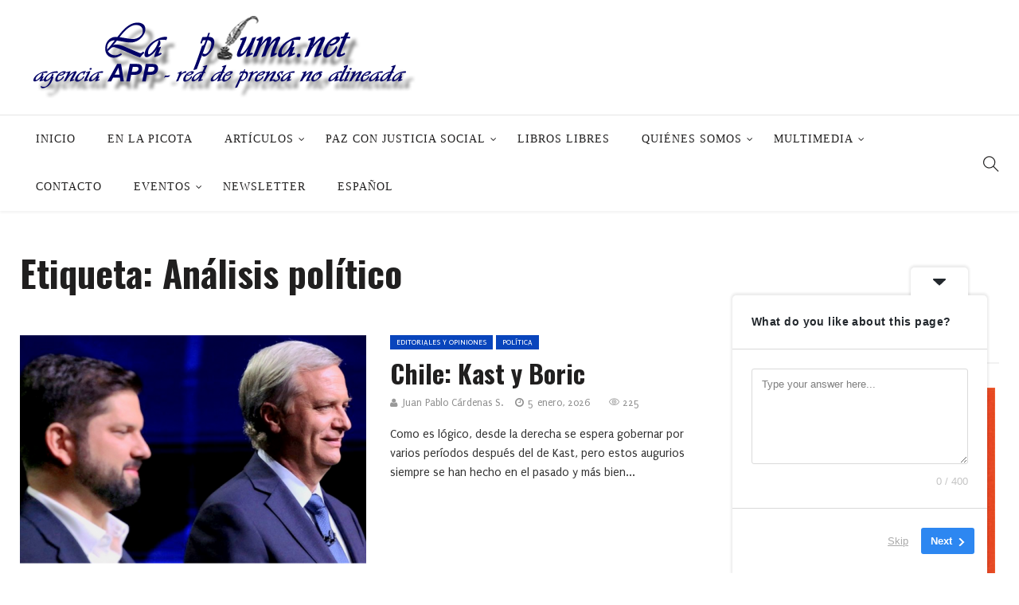

--- FILE ---
content_type: text/html; charset=UTF-8
request_url: https://www.lapluma.net/tag/analisis-politico/
body_size: 32935
content:
<!DOCTYPE html>
<html lang="es">
<head>
    <meta charset="UTF-8">
    <meta name="viewport" content="width=device-width">
    <link rel="profile" href="https://gmpg.org/xfn/11" />
    <link rel="pingback" href="https://www.lapluma.net/xmlrpc.php">
    <title>Análisis político &#8211; La Pluma</title>
<meta name='robots' content='max-image-preview:large' />
<link rel='dns-prefetch' href='//www.lapluma.net' />
<link rel='dns-prefetch' href='//fonts.googleapis.com' />
<link rel="alternate" type="application/rss+xml" title="La Pluma &raquo; Feed" href="https://www.lapluma.net/feed/" />
<link rel="alternate" type="application/rss+xml" title="La Pluma &raquo; Feed de los comentarios" href="https://www.lapluma.net/comments/feed/" />
<link rel="alternate" type="application/rss+xml" title="La Pluma &raquo; Etiqueta Análisis político del feed" href="https://www.lapluma.net/tag/analisis-politico/feed/" />
<style id='wp-img-auto-sizes-contain-inline-css' type='text/css'>
img:is([sizes=auto i],[sizes^="auto," i]){contain-intrinsic-size:3000px 1500px}
/*# sourceURL=wp-img-auto-sizes-contain-inline-css */
</style>
<style id='wp-emoji-styles-inline-css' type='text/css'>

	img.wp-smiley, img.emoji {
		display: inline !important;
		border: none !important;
		box-shadow: none !important;
		height: 1em !important;
		width: 1em !important;
		margin: 0 0.07em !important;
		vertical-align: -0.1em !important;
		background: none !important;
		padding: 0 !important;
	}
/*# sourceURL=wp-emoji-styles-inline-css */
</style>
<style id='wp-block-library-inline-css' type='text/css'>
:root{--wp-block-synced-color:#7a00df;--wp-block-synced-color--rgb:122,0,223;--wp-bound-block-color:var(--wp-block-synced-color);--wp-editor-canvas-background:#ddd;--wp-admin-theme-color:#007cba;--wp-admin-theme-color--rgb:0,124,186;--wp-admin-theme-color-darker-10:#006ba1;--wp-admin-theme-color-darker-10--rgb:0,107,160.5;--wp-admin-theme-color-darker-20:#005a87;--wp-admin-theme-color-darker-20--rgb:0,90,135;--wp-admin-border-width-focus:2px}@media (min-resolution:192dpi){:root{--wp-admin-border-width-focus:1.5px}}.wp-element-button{cursor:pointer}:root .has-very-light-gray-background-color{background-color:#eee}:root .has-very-dark-gray-background-color{background-color:#313131}:root .has-very-light-gray-color{color:#eee}:root .has-very-dark-gray-color{color:#313131}:root .has-vivid-green-cyan-to-vivid-cyan-blue-gradient-background{background:linear-gradient(135deg,#00d084,#0693e3)}:root .has-purple-crush-gradient-background{background:linear-gradient(135deg,#34e2e4,#4721fb 50%,#ab1dfe)}:root .has-hazy-dawn-gradient-background{background:linear-gradient(135deg,#faaca8,#dad0ec)}:root .has-subdued-olive-gradient-background{background:linear-gradient(135deg,#fafae1,#67a671)}:root .has-atomic-cream-gradient-background{background:linear-gradient(135deg,#fdd79a,#004a59)}:root .has-nightshade-gradient-background{background:linear-gradient(135deg,#330968,#31cdcf)}:root .has-midnight-gradient-background{background:linear-gradient(135deg,#020381,#2874fc)}:root{--wp--preset--font-size--normal:16px;--wp--preset--font-size--huge:42px}.has-regular-font-size{font-size:1em}.has-larger-font-size{font-size:2.625em}.has-normal-font-size{font-size:var(--wp--preset--font-size--normal)}.has-huge-font-size{font-size:var(--wp--preset--font-size--huge)}.has-text-align-center{text-align:center}.has-text-align-left{text-align:left}.has-text-align-right{text-align:right}.has-fit-text{white-space:nowrap!important}#end-resizable-editor-section{display:none}.aligncenter{clear:both}.items-justified-left{justify-content:flex-start}.items-justified-center{justify-content:center}.items-justified-right{justify-content:flex-end}.items-justified-space-between{justify-content:space-between}.screen-reader-text{border:0;clip-path:inset(50%);height:1px;margin:-1px;overflow:hidden;padding:0;position:absolute;width:1px;word-wrap:normal!important}.screen-reader-text:focus{background-color:#ddd;clip-path:none;color:#444;display:block;font-size:1em;height:auto;left:5px;line-height:normal;padding:15px 23px 14px;text-decoration:none;top:5px;width:auto;z-index:100000}html :where(.has-border-color){border-style:solid}html :where([style*=border-top-color]){border-top-style:solid}html :where([style*=border-right-color]){border-right-style:solid}html :where([style*=border-bottom-color]){border-bottom-style:solid}html :where([style*=border-left-color]){border-left-style:solid}html :where([style*=border-width]){border-style:solid}html :where([style*=border-top-width]){border-top-style:solid}html :where([style*=border-right-width]){border-right-style:solid}html :where([style*=border-bottom-width]){border-bottom-style:solid}html :where([style*=border-left-width]){border-left-style:solid}html :where(img[class*=wp-image-]){height:auto;max-width:100%}:where(figure){margin:0 0 1em}html :where(.is-position-sticky){--wp-admin--admin-bar--position-offset:var(--wp-admin--admin-bar--height,0px)}@media screen and (max-width:600px){html :where(.is-position-sticky){--wp-admin--admin-bar--position-offset:0px}}

/*# sourceURL=wp-block-library-inline-css */
</style><style id='global-styles-inline-css' type='text/css'>
:root{--wp--preset--aspect-ratio--square: 1;--wp--preset--aspect-ratio--4-3: 4/3;--wp--preset--aspect-ratio--3-4: 3/4;--wp--preset--aspect-ratio--3-2: 3/2;--wp--preset--aspect-ratio--2-3: 2/3;--wp--preset--aspect-ratio--16-9: 16/9;--wp--preset--aspect-ratio--9-16: 9/16;--wp--preset--color--black: #000000;--wp--preset--color--cyan-bluish-gray: #abb8c3;--wp--preset--color--white: #ffffff;--wp--preset--color--pale-pink: #f78da7;--wp--preset--color--vivid-red: #cf2e2e;--wp--preset--color--luminous-vivid-orange: #ff6900;--wp--preset--color--luminous-vivid-amber: #fcb900;--wp--preset--color--light-green-cyan: #7bdcb5;--wp--preset--color--vivid-green-cyan: #00d084;--wp--preset--color--pale-cyan-blue: #8ed1fc;--wp--preset--color--vivid-cyan-blue: #0693e3;--wp--preset--color--vivid-purple: #9b51e0;--wp--preset--gradient--vivid-cyan-blue-to-vivid-purple: linear-gradient(135deg,rgb(6,147,227) 0%,rgb(155,81,224) 100%);--wp--preset--gradient--light-green-cyan-to-vivid-green-cyan: linear-gradient(135deg,rgb(122,220,180) 0%,rgb(0,208,130) 100%);--wp--preset--gradient--luminous-vivid-amber-to-luminous-vivid-orange: linear-gradient(135deg,rgb(252,185,0) 0%,rgb(255,105,0) 100%);--wp--preset--gradient--luminous-vivid-orange-to-vivid-red: linear-gradient(135deg,rgb(255,105,0) 0%,rgb(207,46,46) 100%);--wp--preset--gradient--very-light-gray-to-cyan-bluish-gray: linear-gradient(135deg,rgb(238,238,238) 0%,rgb(169,184,195) 100%);--wp--preset--gradient--cool-to-warm-spectrum: linear-gradient(135deg,rgb(74,234,220) 0%,rgb(151,120,209) 20%,rgb(207,42,186) 40%,rgb(238,44,130) 60%,rgb(251,105,98) 80%,rgb(254,248,76) 100%);--wp--preset--gradient--blush-light-purple: linear-gradient(135deg,rgb(255,206,236) 0%,rgb(152,150,240) 100%);--wp--preset--gradient--blush-bordeaux: linear-gradient(135deg,rgb(254,205,165) 0%,rgb(254,45,45) 50%,rgb(107,0,62) 100%);--wp--preset--gradient--luminous-dusk: linear-gradient(135deg,rgb(255,203,112) 0%,rgb(199,81,192) 50%,rgb(65,88,208) 100%);--wp--preset--gradient--pale-ocean: linear-gradient(135deg,rgb(255,245,203) 0%,rgb(182,227,212) 50%,rgb(51,167,181) 100%);--wp--preset--gradient--electric-grass: linear-gradient(135deg,rgb(202,248,128) 0%,rgb(113,206,126) 100%);--wp--preset--gradient--midnight: linear-gradient(135deg,rgb(2,3,129) 0%,rgb(40,116,252) 100%);--wp--preset--font-size--small: 13px;--wp--preset--font-size--medium: 20px;--wp--preset--font-size--large: 36px;--wp--preset--font-size--x-large: 42px;--wp--preset--spacing--20: 0.44rem;--wp--preset--spacing--30: 0.67rem;--wp--preset--spacing--40: 1rem;--wp--preset--spacing--50: 1.5rem;--wp--preset--spacing--60: 2.25rem;--wp--preset--spacing--70: 3.38rem;--wp--preset--spacing--80: 5.06rem;--wp--preset--shadow--natural: 6px 6px 9px rgba(0, 0, 0, 0.2);--wp--preset--shadow--deep: 12px 12px 50px rgba(0, 0, 0, 0.4);--wp--preset--shadow--sharp: 6px 6px 0px rgba(0, 0, 0, 0.2);--wp--preset--shadow--outlined: 6px 6px 0px -3px rgb(255, 255, 255), 6px 6px rgb(0, 0, 0);--wp--preset--shadow--crisp: 6px 6px 0px rgb(0, 0, 0);}:where(.is-layout-flex){gap: 0.5em;}:where(.is-layout-grid){gap: 0.5em;}body .is-layout-flex{display: flex;}.is-layout-flex{flex-wrap: wrap;align-items: center;}.is-layout-flex > :is(*, div){margin: 0;}body .is-layout-grid{display: grid;}.is-layout-grid > :is(*, div){margin: 0;}:where(.wp-block-columns.is-layout-flex){gap: 2em;}:where(.wp-block-columns.is-layout-grid){gap: 2em;}:where(.wp-block-post-template.is-layout-flex){gap: 1.25em;}:where(.wp-block-post-template.is-layout-grid){gap: 1.25em;}.has-black-color{color: var(--wp--preset--color--black) !important;}.has-cyan-bluish-gray-color{color: var(--wp--preset--color--cyan-bluish-gray) !important;}.has-white-color{color: var(--wp--preset--color--white) !important;}.has-pale-pink-color{color: var(--wp--preset--color--pale-pink) !important;}.has-vivid-red-color{color: var(--wp--preset--color--vivid-red) !important;}.has-luminous-vivid-orange-color{color: var(--wp--preset--color--luminous-vivid-orange) !important;}.has-luminous-vivid-amber-color{color: var(--wp--preset--color--luminous-vivid-amber) !important;}.has-light-green-cyan-color{color: var(--wp--preset--color--light-green-cyan) !important;}.has-vivid-green-cyan-color{color: var(--wp--preset--color--vivid-green-cyan) !important;}.has-pale-cyan-blue-color{color: var(--wp--preset--color--pale-cyan-blue) !important;}.has-vivid-cyan-blue-color{color: var(--wp--preset--color--vivid-cyan-blue) !important;}.has-vivid-purple-color{color: var(--wp--preset--color--vivid-purple) !important;}.has-black-background-color{background-color: var(--wp--preset--color--black) !important;}.has-cyan-bluish-gray-background-color{background-color: var(--wp--preset--color--cyan-bluish-gray) !important;}.has-white-background-color{background-color: var(--wp--preset--color--white) !important;}.has-pale-pink-background-color{background-color: var(--wp--preset--color--pale-pink) !important;}.has-vivid-red-background-color{background-color: var(--wp--preset--color--vivid-red) !important;}.has-luminous-vivid-orange-background-color{background-color: var(--wp--preset--color--luminous-vivid-orange) !important;}.has-luminous-vivid-amber-background-color{background-color: var(--wp--preset--color--luminous-vivid-amber) !important;}.has-light-green-cyan-background-color{background-color: var(--wp--preset--color--light-green-cyan) !important;}.has-vivid-green-cyan-background-color{background-color: var(--wp--preset--color--vivid-green-cyan) !important;}.has-pale-cyan-blue-background-color{background-color: var(--wp--preset--color--pale-cyan-blue) !important;}.has-vivid-cyan-blue-background-color{background-color: var(--wp--preset--color--vivid-cyan-blue) !important;}.has-vivid-purple-background-color{background-color: var(--wp--preset--color--vivid-purple) !important;}.has-black-border-color{border-color: var(--wp--preset--color--black) !important;}.has-cyan-bluish-gray-border-color{border-color: var(--wp--preset--color--cyan-bluish-gray) !important;}.has-white-border-color{border-color: var(--wp--preset--color--white) !important;}.has-pale-pink-border-color{border-color: var(--wp--preset--color--pale-pink) !important;}.has-vivid-red-border-color{border-color: var(--wp--preset--color--vivid-red) !important;}.has-luminous-vivid-orange-border-color{border-color: var(--wp--preset--color--luminous-vivid-orange) !important;}.has-luminous-vivid-amber-border-color{border-color: var(--wp--preset--color--luminous-vivid-amber) !important;}.has-light-green-cyan-border-color{border-color: var(--wp--preset--color--light-green-cyan) !important;}.has-vivid-green-cyan-border-color{border-color: var(--wp--preset--color--vivid-green-cyan) !important;}.has-pale-cyan-blue-border-color{border-color: var(--wp--preset--color--pale-cyan-blue) !important;}.has-vivid-cyan-blue-border-color{border-color: var(--wp--preset--color--vivid-cyan-blue) !important;}.has-vivid-purple-border-color{border-color: var(--wp--preset--color--vivid-purple) !important;}.has-vivid-cyan-blue-to-vivid-purple-gradient-background{background: var(--wp--preset--gradient--vivid-cyan-blue-to-vivid-purple) !important;}.has-light-green-cyan-to-vivid-green-cyan-gradient-background{background: var(--wp--preset--gradient--light-green-cyan-to-vivid-green-cyan) !important;}.has-luminous-vivid-amber-to-luminous-vivid-orange-gradient-background{background: var(--wp--preset--gradient--luminous-vivid-amber-to-luminous-vivid-orange) !important;}.has-luminous-vivid-orange-to-vivid-red-gradient-background{background: var(--wp--preset--gradient--luminous-vivid-orange-to-vivid-red) !important;}.has-very-light-gray-to-cyan-bluish-gray-gradient-background{background: var(--wp--preset--gradient--very-light-gray-to-cyan-bluish-gray) !important;}.has-cool-to-warm-spectrum-gradient-background{background: var(--wp--preset--gradient--cool-to-warm-spectrum) !important;}.has-blush-light-purple-gradient-background{background: var(--wp--preset--gradient--blush-light-purple) !important;}.has-blush-bordeaux-gradient-background{background: var(--wp--preset--gradient--blush-bordeaux) !important;}.has-luminous-dusk-gradient-background{background: var(--wp--preset--gradient--luminous-dusk) !important;}.has-pale-ocean-gradient-background{background: var(--wp--preset--gradient--pale-ocean) !important;}.has-electric-grass-gradient-background{background: var(--wp--preset--gradient--electric-grass) !important;}.has-midnight-gradient-background{background: var(--wp--preset--gradient--midnight) !important;}.has-small-font-size{font-size: var(--wp--preset--font-size--small) !important;}.has-medium-font-size{font-size: var(--wp--preset--font-size--medium) !important;}.has-large-font-size{font-size: var(--wp--preset--font-size--large) !important;}.has-x-large-font-size{font-size: var(--wp--preset--font-size--x-large) !important;}
/*# sourceURL=global-styles-inline-css */
</style>

<style id='classic-theme-styles-inline-css' type='text/css'>
/*! This file is auto-generated */
.wp-block-button__link{color:#fff;background-color:#32373c;border-radius:9999px;box-shadow:none;text-decoration:none;padding:calc(.667em + 2px) calc(1.333em + 2px);font-size:1.125em}.wp-block-file__button{background:#32373c;color:#fff;text-decoration:none}
/*# sourceURL=/wp-includes/css/classic-themes.min.css */
</style>
<link rel='stylesheet' id='fontawesome-five-css-css' href='https://www.lapluma.net/wp-content/plugins/accesspress-social-counter/css/fontawesome-all.css?ver=1.9.2'  media='all' />
<link rel='stylesheet' id='apsc-frontend-css-css' href='https://www.lapluma.net/wp-content/plugins/accesspress-social-counter/css/frontend.css?ver=1.9.2'  media='all' />
<link rel='stylesheet' id='cbxuseronline-public-css' href='https://www.lapluma.net/wp-content/plugins/cbxuseronline/public/../assets/css/cbxuseronline-public.css?ver=1.2.12'  media='all' />
<link rel='stylesheet' id='contact-form-7-css' href='https://www.lapluma.net/wp-content/plugins/contact-form-7/includes/css/styles.css?ver=5.9.5'  media='all' />
<link rel='stylesheet' id='ssb-front-css-css' href='https://www.lapluma.net/wp-content/plugins/simple-social-buttons/assets/css/front.css?ver=6.2.0'  media='all' />
<link rel='stylesheet' id='core-front-css' href='https://www.lapluma.net/wp-content/plugins/theme-core/assets/css/na-core-front.css?ver=1.0'  media='all' />
<link rel='stylesheet' id='nerubian_fonts-css' href='https://fonts.googleapis.com/css?family=Roboto%3A300%2C300i%2C400%2C500%2C700%2C900%7COswald%3A400%2C500%2C700&#038;subset=latin%2Clatin-ext'  media='all' />
<link rel='stylesheet' id='bootstrap-css' href='https://www.lapluma.net/wp-content/themes/nerubian/assets/css/bootstrap.min.css?ver=3.0.2%20'  media='all' />
<link rel='stylesheet' id='awesome-font-css' href='https://www.lapluma.net/wp-content/themes/nerubian/assets/css/font-awesome.min.css?ver=4.6.3'  media='all' />
<link rel='stylesheet' id='jquery-ui-css' href='https://www.lapluma.net/wp-content/themes/nerubian/assets/css/jquery-ui.min.css?ver=1.11.4'  media='all' />
<link rel='stylesheet' id='themify-icons-css' href='https://www.lapluma.net/wp-content/themes/nerubian/assets/css/themify-icons.css'  media='all' />
<link rel='stylesheet' id='photoswipe-css' href='https://www.lapluma.net/wp-content/themes/nerubian/assets/css/photoswipe.css'  media='all' />
<link rel='stylesheet' id='default-skin-css' href='https://www.lapluma.net/wp-content/themes/nerubian/assets/css/default-skin/default-skin.css'  media='all' />
<link rel='stylesheet' id='nerubian-main-css' href='https://www.lapluma.net/wp-content/themes/nerubian/style.css'  media='all' />
<link rel='stylesheet' id='nerubian-css-css' href='https://www.lapluma.net/wp-content/themes/nerubian/assets/css/style-default.min.css?ver=6.9'  media='all' />
<style id='nerubian-css-inline-css' type='text/css'>

		/* Custom  Font size */
		#na-menu-primary ul > li > a{
            font-family: Orbitron;
		}
	

		/* Custom  Font size */
		body {
            font-family: Puritan;
		}
	

		/* Custom  Font size */
		body ,.entry-content {
            font-size: 16px;
		}
	

        .btn-outline .badge,
        .btn-inverse,
        .btn-inverse:hover, .btn-inverse:focus, .btn-inverse:active, .btn-inverse.active,
        .open .btn-inverse.dropdown-toggle,
        .btn-inverse.disabled, .btn-inverse.disabled:hover, .btn-inverse.disabled:focus, .btn-inverse.disabled:active, .btn-inverse.disabled.active, .btn-inverse[disabled], .btn-inverse[disabled]:hover, .btn-inverse[disabled]:focus, .btn-inverse[disabled]:active, .btn-inverse[disabled].active, fieldset[disabled] .btn-inverse, fieldset[disabled] .btn-inverse:hover, fieldset[disabled] .btn-inverse:focus, fieldset[disabled] .btn-inverse:active, fieldset[disabled] .btn-inverse.active,
        .btn-varian,
        .button:hover, .button:focus, .button:active, .button.active ,
        .open .button.dropdown-toggle,
        .button.single_add_to_cart_button:hover, .button.single_add_to_cart_button:focus, .button.single_add_to_cart_button:active, .button.single_add_to_cart_button.active ,
        .page-content .vc_btn3.vc_btn3-style-custom ,
        .page-content .vc_btn3.vc_btn3-style-custom:hover, .page-content .vc_btn3.vc_btn3-style-custom:focus, .page-content .vc_btn3.vc_btn3-style-custom:active, .page-content .vc_btn3.vc_btn3-style-custom.active ,
        .add_to_cart_button .badge, .button.product_type_simple .badge ,
        .added_to_cart .badge,
        #loadmore-button:hover,
        .yith-wcwl-wishlistexistsbrowse a:after ,
        .quick-view a ,
        .btn-checkout ,
        .btn-order,
        .slick-prev:hover,
        .slick-next:hover,
        .na-cart .icon-cart .mini-cart-items,
        #cart-panel-loader > *:before,
        #calendar_wrap #today ,
        .expand-icon:hover::after, .expand-icon:hover::before,
        .nerubian_icon:hover .nerubian_icon-bar,
        .scrollup:hover,
        .product-image.loading::before,
        .widget_layered_nav ul li.chosen > a:before, .widget_layered_nav_filters ul li.chosen > a:before,
        .widget_layered_nav ul li a:hover:before, .widget_layered_nav_filters ul li a:hover:before,
        .onsale,
        .list-view .add_to_cart_button,
        .list-view .add_to_cart_button:hover, .list-view .add_to_cart_button:focus,
        .product-detail-wrap .product-nav .fa:hover,
        .variations_form.cart .att_label:hover, .variations_form.cart .att_label.selected,
        .blog-recent-post .na-grid .bg_gradients > a ,
        .box-list .link-more a:hover,
        .post-format .ti-control-play:hover, .post-format .ti-camera:hover, .post-format .ti-headphone:hover, .post-format .ti-quote-left:hover,
        .tags a:hover,
        div.affect-border:before, div.affect-border:after,
        div.affect-border-inner:before,
        div.affect-border-inner:after,
        .nano > .nano-pane > .nano-slider,
        .btn-primary,.btn-primary:hover,
        .entry_pagination .page-numbers:hover i,
        .btn-variant:hover, .btn-variant:focus, .btn-variant:active, .btn-variant.active,
        .post-cat a,
        .box-title::after,.widgettitle::after,.widget_search .btn-primary,.newsletters .btn-newsletter
        {
            background-color: #0945bc;
        }

        .link:hover,
        a:hover, a:focus,
        .tags-list a:hover, .tagcloud a:hover,
        .btn-outline,
        .btn-outline:hover, .btn-outline:focus, .btn-outline:active, .btn-outline.active,
        .open .btn-outline.dropdown-toggle,
        .btn-inverse .badge,
        .btn-variant .badge,
        .add_to_cart_button, .button.product_type_simple,
        .add_to_cart_button:hover, .add_to_cart_button:focus, .add_to_cart_button:active, .add_to_cart_button.active, .button.product_type_simple:hover, .button.product_type_simple:focus, .button.product_type_simple:active, .button.product_type_simple.active,
        .open .add_to_cart_button.dropdown-toggle, .open .button.product_type_simple.dropdown-toggle,
        .added_to_cart,
        .added_to_cart:hover, .added_to_cart:focus, .added_to_cart:active, .added_to_cart.active,
        .open .added_to_cart.dropdown-toggle,
        .nav-tabs > li.active > a ,
        .nav-tabs > li.active > a, .nav-tabs > li.active > a:hover, .nav-tabs > li.active > a:focus,
        .na-filter-wrap #na-filter .widget .na-ajax-load a:hover ,
        .na-filter-wrap .chosen,
        .na-filter-wrap .na-remove-attribute,
        .btn-mini-search:hover,
        #na-top-navbar #language-switch ul > li span:hover,
        .currency_switcher .woocommerce-currency-switcher-form .dd-selected-text:hover, .currency_switcher .woocommerce-currency-switcher-form .dd-option-text:hover,
        #cart-panel-loader > *:before,
        .cart-header .close:hover ,
        .woocommerce-tabs li.resp-tab-item.active,
        .woocommerce-tabs li.resp-tab-item.active a ,
        .woocommerce-tabs .resp-tabs-list li a:hover,
        .alert a,
        .share-links .count-share:hover ,
        .share-links .count-share i,
        #sb_instagram #sbi_load .fa, #sb_instagram .sbi_follow_btn .fa,
        .sidebar a:hover,
        .sidebar ul li.current-cat > a,
        .sidebar #recentcomments li > a,
        #na-footer .footer-bottom .coppy-right a:hover ,
        .page-cart .product-name a,
        .contact .fa,
        .woocommerce-thankyou-order-received:before,
        .woocommerce #content table.wishlist_table.cart a.remove:hover,
        #nerubian-quickview .price,
        .product-image.loading::after,
        .product-image.loading::before ,
        .is-active > a,
        #nerubian-top-navbar a:hover, #nerubian-top-navbar a:focus ,
        #nerubian-top-navbar .topbar-left a:hover,
        #na-footer ul li a:hover ,
        .widget_layered_nav ul li.chosen, .widget_layered_nav_filters ul li.chosen,
        .widget_layered_nav ul li.chosen > a, .widget_layered_nav_filters ul li.chosen > a,
        .widget_layered_nav ul li:hover .count, .widget_layered_nav_filters ul li:hover .count ,
        .widget.recent_blog .entry-title a:hover,
        .name a:hover ,
        .price,
        .price ins,
        .list-view .price,
        .product-detail-wrap .price,
        .product-detail-wrap .product_meta > * span:hover, .product-detail-wrap .product_meta > * a:hover,
        .cart .quantity .input-group-addon:hover ,
        .woocommerce-tabs #reviews .bypostauthor .comment-text .meta > strong,
        .sidebar .widget_tabs_post .widget-title li.active a,
        .sidebar .widget_tabs_post .widget-title li a:hover, .sidebar .widget_tabs_post .widget-title li a:focus, .sidebar .widget_tabs_post .widget-title li a:active ,
        .widget.about .nerubian-social-icon a:hover,
        .widget-product .group-title .link-cat:hover,
        .post-list .entry-header .posted-on a:hover,
        .post-list .author strong:hover,
        .box-list .name-category,
        .box-list .name-category > a,
        .post-cat ,
        .entry-title > a:hover,
        .entry-avatar .author-title,
        .entry-avatar .author-link,
        .post-comment .fa,
        #comments .text-user > a,
        .post-related .author-link:hover,
        .item-related .post-title > a:hover ,
        .entry_pagination .pagination .fa,
        .entry_pagination .pagination .page-numbers:hover .fa ,
        .entry_pagination .page-numbers i,
        .entry_pagination .page-numbers:hover ,
        .entry_pagination .page-numbers .btn-prev,
        .entry_pagination .page-numbers .btn-next,
        .entry-content a,
        .pagination .current,.post-list .article-meta a:hover,.pagination .nav-links a:hover,
        .post-grid .article-meta a:hover,
        #na-menu-primary ul > li.current-menu-item:hover > a, #na-menu-primary ul > li.current-menu-item:focus > a,
        #na-menu-primary ul > li.current-menu-item > a,
        #na-menu-primary ul > li > a:hover, #na-menu-primary ul > li > a:focus,
        #na-menu-primary ul > li.current-menu-item,
        #na-menu-primary ul.mega-menu > li > a:hover, #na-menu-primary ul.mega-menu > li > a:focus,
        #na-menu-primary ul > li:hover[class*="-has-children"] > a:before,
        #na-menu-primary ul > li > ul li[class*="-has-children"]:hover:after,
        .post-tran .entry-title a:hover,
        .post-tran .article-meta a:hover, .post-tran .article-meta .fa:hover,
        .box-videos .video-carousel .post-item:hover .entry-title > a,
        .byline:hover i,
        .posted-on:hover i,
        .slick-dots li button:hover, .slick-dots li button:focus,
        .box-videos .video-carousel .slick-dots li.slick-active button::before, .box-videos .video-carousel .slick-dots li:hover button::before,
        .slider-sidebar .entry-title:hover,.slider-sidebar:hover .entry-title,.article-meta a:hover,.cat_readmore,
        .entry_pagination .pagination .page-numbers:hover .fa, .entry_pagination .pagination .page-numbers:hover span,
        .cat_readmore::after
        {
          color: #0945bc;
        }

       .btn-outline,
        .btn-outline:hover, .btn-outline:focus, .btn-outline:active, .btn-outline.active,
        .open .btn-outline.dropdown-toggle,
        .btn-outline.disabled, .btn-outline.disabled:hover, .btn-outline.disabled:focus, .btn-outline.disabled:active, .btn-outline.disabled.active, .btn-outline[disabled], .btn-outline[disabled]:hover, .btn-outline[disabled]:focus, .btn-outline[disabled]:active, .btn-outline[disabled].active, fieldset[disabled] .btn-outline, fieldset[disabled] .btn-outline:hover, fieldset[disabled] .btn-outline:focus, fieldset[disabled] .btn-outline:active, fieldset[disabled] .btn-outline.active,
        .btn-inverse,
        .btn-inverse:hover, .btn-inverse:focus, .btn-inverse:active, .btn-inverse.active,
        .open .btn-inverse.dropdown-toggle,
        .button:hover, .button:focus, .button:active, .button.active ,
        .open .button.dropdown-toggle,
        .form-control:focus,
        .searchform .form-control:focus, .woocommerce-product-search .form-control:focus,
        .page-links span.page-numbers:hover ,
        .list-view .add_to_cart_button,
        .list-view .add_to_cart_button:hover, .list-view .add_to_cart_button:focus,
        #loadmore-button:hover,
        .button.single_add_to_cart_button:hover, .button.single_add_to_cart_button:focus, .button.single_add_to_cart_button:active, .button.single_add_to_cart_button.active,
        .page-content .vc_btn3.vc_btn3-style-custom,
        .page-content .vc_btn3.vc_btn3-style-custom:hover, .page-content .vc_btn3.vc_btn3-style-custom:focus, .page-content .vc_btn3.vc_btn3-style-custom:active, .page-content .vc_btn3.vc_btn3-style-custom.active,
        .btn-checkout ,
        .btn-order,
        .woocommerce-tabs li.resp-tab-item.active,
        .product-block.border:hover ,
        .variations_form.cart .att_img:hover > img, .variations_form.cart .att_img.selected > img,
        .post-format .ti-control-play:hover, .post-format .ti-camera:hover, .post-format .ti-headphone:hover, .post-format .ti-quote-left:hover,
        blockquote,.btn-primary,
        .btn-variant:hover, .btn-variant:focus, .btn-variant:active, .btn-variant.active,
        .search-transition-wrap .searchform .input-group, .search-transition-wrap .woocommerce-product-search .input-group
        {
          border-color: #0945bc;
        }
        .entry-content a{
                box-shadow: 0 -2px 0 #0945bc inset;
        }
        .post-cat a:hover{
            color:white;
        }
        .entry_pagination .pagination .fa, .entry_pagination .pagination .page-numbers:hover .fa, .entry_pagination .page-numbers i{
            background: none;
        }
        .search-transition-inner .btn-primary{
            border-color:none;
        }


	
/*# sourceURL=nerubian-css-inline-css */
</style>
<link rel='stylesheet' id='nerubian-fonts-customize-css' href='https://fonts.googleapis.com/css?family=Puritan&#038;subset=latin%2Clatin-ext'  media='all' />
<link rel='stylesheet' id='newsletter-css' href='https://www.lapluma.net/wp-content/plugins/newsletter/style.css?ver=9.1.1'  media='all' />
<link rel='stylesheet' id='nerubian-child-theme-css' href='https://www.lapluma.net/wp-content/themes/nerubian-child/style.css?ver=6.9'  media='all' />
<link rel='stylesheet' id='wpglobus-css' href='https://www.lapluma.net/wp-content/plugins/wpglobus/includes/css/wpglobus.css?ver=2.12.2'  media='all' />
<script  src="https://www.lapluma.net/wp-includes/js/jquery/jquery.min.js?ver=3.7.1" id="jquery-core-js"></script>
<script  src="https://www.lapluma.net/wp-includes/js/jquery/jquery-migrate.min.js?ver=3.4.1" id="jquery-migrate-js"></script>
<script type="text/javascript" id="utils-js-extra">
/* <![CDATA[ */
var userSettings = {"url":"/","uid":"0","time":"1769441232","secure":"1"};
//# sourceURL=utils-js-extra
/* ]]> */
</script>
<script  src="https://www.lapluma.net/wp-includes/js/utils.min.js?ver=6.9" id="utils-js"></script>
<script></script><link rel="https://api.w.org/" href="https://www.lapluma.net/wp-json/" /><link rel="alternate" title="JSON" type="application/json" href="https://www.lapluma.net/wp-json/wp/v2/tags/14682" /><link rel="EditURI" type="application/rsd+xml" title="RSD" href="https://www.lapluma.net/xmlrpc.php?rsd" />
<meta name="generator" content="WordPress 6.9" />
 <style media="screen">

		.simplesocialbuttons.simplesocialbuttons_inline .ssb-fb-like, .simplesocialbuttons.simplesocialbuttons_inline amp-facebook-like {
	  margin: ;
	}
		 /*inline margin*/
	
	
	
	
	
	
			 .simplesocialbuttons.simplesocialbuttons_inline.simplesocial-simple-icons button{
		 margin: ;
	 }

			 /*margin-digbar*/

	
	
	
	
	
	
	
</style>

<!-- Open Graph Meta Tags generated by Simple Social Buttons 6.2.0 -->
<meta property="og:title" content="Chile:  Kast y Boric - La Pluma" />
<meta property="og:type" content="website" />
<meta property="og:description" content="Como es lógico, desde la derecha se espera gobernar por varios períodos después del de Kast, pero estos augurios siempre se han hecho en el pasado y más bien los ciudadanos han preferido la alternancia en el poder. Mucho dependerá esto de que los partidos de este sector logren también deshacerse de otra mácula: la del pinochetismo." />
<meta property="og:url" content="https://www.lapluma.net/2026/01/05/84359/" />
<meta property="og:site_name" content="La Pluma" />
<meta property="og:image" content="https://www.lapluma.net/wp-content/uploads/2026/01/Capture-decran-Kast-y-Boric-e1767632004464.png" />
<meta name="twitter:card" content="summary_large_image" />
<meta name="twitter:description" content="Como es lógico, desde la derecha se espera gobernar por varios períodos después del de Kast, pero estos augurios siempre se han hecho en el pasado y más bien los ciudadanos han preferido la alternancia en el poder. Mucho dependerá esto de que los partidos de este sector logren también deshacerse de otra mácula: la del pinochetismo." />
<meta name="twitter:title" content="Chile:  Kast y Boric - La Pluma" />
<meta property="twitter:image" content="https://www.lapluma.net/wp-content/uploads/2026/01/Capture-decran-Kast-y-Boric-e1767632004464.png" />
    <meta property="fb:app_id" content="" />
    <meta property="fb:app_id" content="" />
<!-- Analytics by WP Statistics - https://wp-statistics.com -->
		<script>
			( function() {
				window.onpageshow = function( event ) {
					// Defined window.wpforms means that a form exists on a page.
					// If so and back/forward button has been clicked,
					// force reload a page to prevent the submit button state stuck.
					if ( typeof window.wpforms !== 'undefined' && event.persisted ) {
						window.location.reload();
					}
				};
			}() );
		</script>
		<style type="text/css">.recentcomments a{display:inline !important;padding:0 !important;margin:0 !important;}</style><meta name="generator" content="Powered by WPBakery Page Builder - drag and drop page builder for WordPress."/>
			<style media="screen">
				.wpglobus_flag_es{background-image:url(https://www.lapluma.net/wp-content/plugins/wpglobus/flags/es.png)}
.wpglobus_flag_fr{background-image:url(https://www.lapluma.net/wp-content/plugins/wpglobus/flags/fr.png)}
			</style>
			<link rel="alternate" hreflang="es-ES" href="https://www.lapluma.net/tag/analisis-politico/" /><link rel="alternate" hreflang="fr-FR" href="https://www.lapluma.net/fr/tag/analisis-politico/" /><noscript><style> .wpb_animate_when_almost_visible { opacity: 1; }</style></noscript><style id="wpforms-css-vars-root">
				:root {
					--wpforms-field-border-radius: 3px;
--wpforms-field-border-style: solid;
--wpforms-field-border-size: 1px;
--wpforms-field-background-color: #ffffff;
--wpforms-field-border-color: rgba( 0, 0, 0, 0.25 );
--wpforms-field-border-color-spare: rgba( 0, 0, 0, 0.25 );
--wpforms-field-text-color: rgba( 0, 0, 0, 0.7 );
--wpforms-field-menu-color: #ffffff;
--wpforms-label-color: rgba( 0, 0, 0, 0.85 );
--wpforms-label-sublabel-color: rgba( 0, 0, 0, 0.55 );
--wpforms-label-error-color: #d63637;
--wpforms-button-border-radius: 3px;
--wpforms-button-border-style: none;
--wpforms-button-border-size: 1px;
--wpforms-button-background-color: #066aab;
--wpforms-button-border-color: #066aab;
--wpforms-button-text-color: #ffffff;
--wpforms-page-break-color: #066aab;
--wpforms-background-image: none;
--wpforms-background-position: center center;
--wpforms-background-repeat: no-repeat;
--wpforms-background-size: cover;
--wpforms-background-width: 100px;
--wpforms-background-height: 100px;
--wpforms-background-color: rgba( 0, 0, 0, 0 );
--wpforms-background-url: none;
--wpforms-container-padding: 0px;
--wpforms-container-border-style: none;
--wpforms-container-border-width: 1px;
--wpforms-container-border-color: #000000;
--wpforms-container-border-radius: 3px;
--wpforms-field-size-input-height: 43px;
--wpforms-field-size-input-spacing: 15px;
--wpforms-field-size-font-size: 16px;
--wpforms-field-size-line-height: 19px;
--wpforms-field-size-padding-h: 14px;
--wpforms-field-size-checkbox-size: 16px;
--wpforms-field-size-sublabel-spacing: 5px;
--wpforms-field-size-icon-size: 1;
--wpforms-label-size-font-size: 16px;
--wpforms-label-size-line-height: 19px;
--wpforms-label-size-sublabel-font-size: 14px;
--wpforms-label-size-sublabel-line-height: 17px;
--wpforms-button-size-font-size: 17px;
--wpforms-button-size-height: 41px;
--wpforms-button-size-padding-h: 15px;
--wpforms-button-size-margin-top: 10px;
--wpforms-container-shadow-size-box-shadow: none;

				}
			</style><link rel='stylesheet' id='userfeedback-frontend-styles-css' href='https://www.lapluma.net/wp-content/plugins/userfeedback-lite/assets/vue/css/frontend.css?ver=1.0.15'  media='all' />
<link rel='stylesheet' id='author-avatars-widget-css' href='https://www.lapluma.net/wp-content/plugins/author-avatars/css/widget.css?ver=2.1.20'  media='all' />
</head>
<body data-rsssl=1 class="archive tag tag-analisis-politico tag-14682 wp-theme-nerubian wp-child-theme-nerubian-child wpb-js-composer js-comp-ver-7.7.1 vc_responsive">
<div id="page" class="wrapper site">
    <div class="canvas-overlay"></div>
    
<header id="masthead" class="site-header header-left style_white" style = "background-image: url(&quot;https://www.lapluma.net/wp-content/themes/nerubian/assets/images/bg_default_menu.jpg&quot;)">
    <div id="nerubian-header">
        
        <div class="header-content-logo container">
                    <div class="site-logo" id="logo">
        <a href="https://www.lapluma.net/" rel="home">
                            <img src="https://www.lapluma.net/wp-content/uploads/2018/08/cabeza2b.png" alt="La Pluma" />
            

        </a>
    </div>
                        <div class="header-middle">
                                    </div>
        </div>
        <div class="header-content-right hidden-md hidden-lg">
            <div class="searchform-mini searchform-moblie hidden-md hidden-lg">
                <button class="btn-mini-search"><i class="ti-search"></i></button>
            </div>
            <div class="searchform-wrap search-transition-wrap nerubian-hidden">
                <div class="search-transition-inner">
                    <form method="get"  class="searchform" action="https://www.lapluma.net/">

    <div class="input-group">
        <input type="text" class="form-control" placeholder="Search ... " value="" name="s" />
        <span class="input-group-btn">
            <button class="btn btn-primary"><i class="ti-search"></i></button>
        </span>
    </div>

</form>                    <button class="btn-mini-close pull-right"><i class="fa fa-close"></i></button>
                </div>
            </div>
        </div>

        <div class="header-content bar header-fixed">
                <div class="nerubian-header-content container">
                    <!-- Menu-->
                    <div id="na-menu-primary" class="nav-menu clearfix">
                        <nav class="text-center na-menu-primary clearfix">
                            <ul id="menu-principal" class="nav navbar-nav na-menu mega-menu"><li id="menu-item-31" class="menu-item menu-item-type-custom menu-item-object-custom menu-item-home menu-item-31"><a href="https://www.lapluma.net/">Inicio</a></li>
<li id="menu-item-952" class="menu-item menu-item-type-taxonomy menu-item-object-category menu-item-952"><a href="https://www.lapluma.net/category/en-la-picota/">En la picota</a></li>
<li id="menu-item-44" class="menu-item menu-item-type-taxonomy menu-item-object-category menu-item-has-children menu-item-44"><a href="https://www.lapluma.net/category/articles/">Artículos</a>
<ul class="sub-menu">
	<li id="menu-item-48" class="menu-item menu-item-type-taxonomy menu-item-object-category menu-item-48"><a href="https://www.lapluma.net/category/articles/editoriales-y-opiniones/">Editoriales y Opiniones</a></li>
	<li id="menu-item-49" class="menu-item menu-item-type-taxonomy menu-item-object-category menu-item-has-children menu-item-49"><a href="https://www.lapluma.net/category/articles/politique/">Política</a>
	<ul class="sub-menu">
		<li id="menu-item-541" class="menu-item menu-item-type-taxonomy menu-item-object-category menu-item-541"><a href="https://www.lapluma.net/category/articles/politique/colombia/">Colombia</a></li>
		<li id="menu-item-540" class="menu-item menu-item-type-taxonomy menu-item-object-category menu-item-540"><a href="https://www.lapluma.net/category/articles/politique/abya-yala/">Abya Yala</a></li>
		<li id="menu-item-542" class="menu-item menu-item-type-taxonomy menu-item-object-category menu-item-542"><a href="https://www.lapluma.net/category/articles/politique/monde/">Mundo</a></li>
	</ul>
</li>
	<li id="menu-item-46" class="menu-item menu-item-type-taxonomy menu-item-object-category menu-item-has-children menu-item-46"><a href="https://www.lapluma.net/category/articles/ddhh/">DDHH</a>
	<ul class="sub-menu">
		<li id="menu-item-1476" class="menu-item menu-item-type-taxonomy menu-item-object-category menu-item-1476"><a href="https://www.lapluma.net/category/articles/ddhh/deplacement-force/">Desplazamiento Forzado</a></li>
		<li id="menu-item-1477" class="menu-item menu-item-type-taxonomy menu-item-object-category menu-item-1477"><a href="https://www.lapluma.net/category/articles/ddhh/impunidad/">Impunidad</a></li>
		<li id="menu-item-1478" class="menu-item menu-item-type-taxonomy menu-item-object-category menu-item-1478"><a href="https://www.lapluma.net/category/articles/ddhh/genero/">Género</a></li>
	</ul>
</li>
	<li id="menu-item-45" class="menu-item menu-item-type-taxonomy menu-item-object-category menu-item-has-children menu-item-45"><a href="https://www.lapluma.net/category/articles/culture/">Cultura</a>
	<ul class="sub-menu">
		<li id="menu-item-966" class="menu-item menu-item-type-taxonomy menu-item-object-category menu-item-966"><a href="https://www.lapluma.net/category/articles/culture/educacion/">Educación</a></li>
		<li id="menu-item-967" class="menu-item menu-item-type-taxonomy menu-item-object-category menu-item-has-children menu-item-967"><a href="https://www.lapluma.net/category/articles/culture/artes/">Artes</a>
		<ul class="sub-menu">
			<li id="menu-item-968" class="menu-item menu-item-type-taxonomy menu-item-object-category menu-item-968"><a href="https://www.lapluma.net/category/articles/culture/artes/artes-plasticas/">Artes Plásticas</a></li>
			<li id="menu-item-969" class="menu-item menu-item-type-taxonomy menu-item-object-category menu-item-969"><a href="https://www.lapluma.net/category/articles/culture/artes/literatura/">Literatura</a></li>
			<li id="menu-item-970" class="menu-item menu-item-type-taxonomy menu-item-object-category menu-item-970"><a href="https://www.lapluma.net/category/articles/culture/artes/musica/">Música</a></li>
			<li id="menu-item-971" class="menu-item menu-item-type-taxonomy menu-item-object-category menu-item-971"><a href="https://www.lapluma.net/category/articles/culture/artes/teatro-cine/">Teatro &#8211; Cine</a></li>
		</ul>
</li>
	</ul>
</li>
	<li id="menu-item-47" class="menu-item menu-item-type-taxonomy menu-item-object-category menu-item-47"><a href="https://www.lapluma.net/category/articles/economia-de-la-naturaleza/">Economía de la Naturaleza</a></li>
</ul>
</li>
<li id="menu-item-953" class="menu-item menu-item-type-taxonomy menu-item-object-category menu-item-has-children menu-item-953"><a href="https://www.lapluma.net/category/pas-de-paix-sans-justice-sociale/">Paz con Justicia Social</a>
<ul class="sub-menu">
	<li id="menu-item-32286" class="menu-item menu-item-type-post_type menu-item-object-page menu-item-32286"><a href="https://www.lapluma.net/manifiesto-por-la-paz/">Manifiesto por la paz</a></li>
	<li id="menu-item-958" class="menu-item menu-item-type-taxonomy menu-item-object-category menu-item-has-children menu-item-958"><a href="https://www.lapluma.net/category/pas-de-paix-sans-justice-sociale/processus-de-paix/">Proceso de paz</a>
	<ul class="sub-menu">
		<li id="menu-item-1486" class="menu-item menu-item-type-taxonomy menu-item-object-category menu-item-1486"><a href="https://www.lapluma.net/category/pas-de-paix-sans-justice-sociale/processus-de-paix/farc-ep/">FARC-EP</a></li>
		<li id="menu-item-1485" class="menu-item menu-item-type-taxonomy menu-item-object-category menu-item-1485"><a href="https://www.lapluma.net/category/pas-de-paix-sans-justice-sociale/processus-de-paix/eln/">ELN</a></li>
	</ul>
</li>
	<li id="menu-item-955" class="menu-item menu-item-type-taxonomy menu-item-object-category menu-item-955"><a href="https://www.lapluma.net/category/pas-de-paix-sans-justice-sociale/debates/">Debates</a></li>
	<li id="menu-item-956" class="menu-item menu-item-type-taxonomy menu-item-object-category menu-item-956"><a href="https://www.lapluma.net/category/pas-de-paix-sans-justice-sociale/movimientos-sociales/">Movimientos sociales</a></li>
	<li id="menu-item-957" class="menu-item menu-item-type-taxonomy menu-item-object-category menu-item-957"><a href="https://www.lapluma.net/category/pas-de-paix-sans-justice-sociale/presos-politicos/">Presos políticos</a></li>
	<li id="menu-item-954" class="menu-item menu-item-type-taxonomy menu-item-object-category menu-item-954"><a href="https://www.lapluma.net/category/pas-de-paix-sans-justice-sociale/1-000-creadores-por-la-paz/">1.000 Creadores por la paz</a></li>
</ul>
</li>
<li id="menu-item-543" class="menu-item menu-item-type-taxonomy menu-item-object-category menu-item-543"><a href="https://www.lapluma.net/category/libros-libres/">Libros Libres</a></li>
<li id="menu-item-61" class="menu-item menu-item-type-post_type menu-item-object-page menu-item-has-children menu-item-61"><a href="https://www.lapluma.net/nosotros/">Quiénes somos</a>
<ul class="sub-menu">
	<li id="menu-item-547" class="menu-item menu-item-type-post_type menu-item-object-page menu-item-547"><a href="https://www.lapluma.net/nosotros/editora/">Editora</a></li>
	<li id="menu-item-58" class="menu-item menu-item-type-post_type menu-item-object-page menu-item-has-children menu-item-58"><a href="https://www.lapluma.net/nosotros/red-de-prensa/">Red de Prensa</a>
	<ul class="sub-menu">
		<li id="menu-item-24840" class="menu-item menu-item-type-post_type menu-item-object-page menu-item-privacy-policy menu-item-24840"><a rel="privacy-policy" href="https://www.lapluma.net/politica-privacidad/">Política de privacidad</a></li>
	</ul>
</li>
	<li id="menu-item-3446" class="menu-item menu-item-type-post_type menu-item-object-page menu-item-3446"><a href="https://www.lapluma.net/nosotros/quienes-somos/colaboradores/">Colaboradores</a></li>
</ul>
</li>
<li id="menu-item-3418" class="menu-item menu-item-type-post_type menu-item-object-page menu-item-has-children menu-item-3418"><a href="https://www.lapluma.net/multimedia/">Multimedia</a>
<ul class="sub-menu">
	<li id="menu-item-4946" class="menu-item menu-item-type-taxonomy menu-item-object-category menu-item-4946"><a href="https://www.lapluma.net/category/multimedia/audios/">Audios</a></li>
	<li id="menu-item-4948" class="menu-item menu-item-type-taxonomy menu-item-object-category menu-item-4948"><a href="https://www.lapluma.net/category/multimedia/mapas/">Mapas</a></li>
	<li id="menu-item-4947" class="menu-item menu-item-type-taxonomy menu-item-object-category menu-item-4947"><a href="https://www.lapluma.net/category/multimedia/videos/">Videos</a></li>
	<li id="menu-item-4945" class="menu-item menu-item-type-taxonomy menu-item-object-category menu-item-4945"><a href="https://www.lapluma.net/category/multimedia/vinhetas/">Viñetas</a></li>
</ul>
</li>
<li id="menu-item-757" class="menu-item menu-item-type-post_type menu-item-object-page menu-item-757"><a href="https://www.lapluma.net/contacto/">Contacto</a></li>
<li id="menu-item-4932" class="menu-item menu-item-type-taxonomy menu-item-object-category menu-item-has-children menu-item-4932"><a href="https://www.lapluma.net/category/eventos/">Eventos</a>
<ul class="sub-menu">
	<li id="menu-item-4929" class="menu-item menu-item-type-taxonomy menu-item-object-category menu-item-4929"><a href="https://www.lapluma.net/category/eventos/agenda/">Agenda</a></li>
	<li id="menu-item-4930" class="menu-item menu-item-type-taxonomy menu-item-object-category menu-item-4930"><a href="https://www.lapluma.net/category/eventos/eventos-de-la-pluma/">Eventos de La Pluma</a></li>
</ul>
</li>
<li id="menu-item-24810" class="menu-item menu-item-type-post_type menu-item-object-page menu-item-24810"><a href="https://www.lapluma.net/newsletter/">Newsletter</a></li>
<li id="menu-item-9999999999" class="menu-item menu-item-type-custom menu-item-object-custom menu_item_wpglobus_menu_switch wpglobus-selector-link wpglobus-current-language menu-item-9999999999"><a href="https://www.lapluma.net/tag/analisis-politico/"><span class="wpglobus_language_full_name">Español</span></a>
<ul class="sub-menu">
	<li id="menu-item-wpglobus_menu_switch_fr" class="menu-item menu-item-type-custom menu-item-object-custom sub_menu_item_wpglobus_menu_switch wpglobus-selector-link menu-item-wpglobus_menu_switch_fr"><a href="https://www.lapluma.net/fr/tag/analisis-politico/"><span class="wpglobus_language_full_name">Français</span></a></li>
</ul>
</li>
</ul>                        </nav>
                    </div>
                    <!--Seacrch & Cart-->
                    <div class="header-content-right">
                        <div class="searchform-mini ">
                            <button class="btn-mini-search"><i class="ti-search"></i></button>
                        </div>
                        <div class="searchform-wrap search-transition-wrap nerubian-hidden">
                            <div class="search-transition-inner">
                                <form method="get"  class="searchform" action="https://www.lapluma.net/">

    <div class="input-group">
        <input type="text" class="form-control" placeholder="Search ... " value="" name="s" />
        <span class="input-group-btn">
            <button class="btn btn-primary"><i class="ti-search"></i></button>
        </span>
    </div>

</form>                                <button class="btn-mini-close pull-right"><i class="fa fa-close"></i></button>
                            </div>
                        </div>

                    </div>
                </div>
        </div>
    </div>
</header><!-- .site-header -->    <div id="content" class="site-content">    <div class="wrap-content container" role="main">
                    <h1 class="title-page">
                Etiqueta: <span>Análisis político</span>            </h1>
            <div class="description-page 1">
                            </div>
                <div class="row content-category">
                                <div class="main-content content-right col-sx-12 col-sm-12 col-md-9 col-lg-9">
                            <div class="archive-blog  row ">
                <div class="rows affect-isotopes">
                                                                        <div class="item-post col-item col-xs-12">
                                <article  class="post-item post-list post-list-large clearfix post-84359 post type-post status-publish format-standard has-post-thumbnail hentry category-editoriales-y-opiniones category-politique tag-analisis-politico tag-chile-america-latina-abya-yala-2 tag-claudia-sheinbaum tag-gabriel-boric tag-gustavo-petro tag-javier-milei tag-jeannette-jara tag-jose-antonio-kast tag-juan-pablo-cardenas-s-2 tag-lula-da-silva tag-nayib-bukele tag-oportunismo-politico tag-transmision-del-mando">
    <div class="article-image">
                                <div class="post-image">
                <span class="bgr-item"></span>
                <a href="https://www.lapluma.net/2026/01/05/84359/">
                    <img  class="lazy" src="https://www.lapluma.net/wp-content/themes/nerubian/assets/images/layzyload-list-large.jpg"  data-original="https://www.lapluma.net/wp-content/uploads/2026/01/Capture-decran-Kast-y-Boric-435x290.png" data-src="https://www.lapluma.net/wp-content/uploads/2026/01/Capture-decran-Kast-y-Boric-435x290.png" alt="post-image"/>
                </a>
                                    
<div class="social share-links clearfix">
    
    <ul class="social-icons list-unstyled list-inline">
                <li class="social-item facebook">
            <a href="http://www.facebook.com/sharer.php?u=https://www.lapluma.net/2026/01/05/84359/" title="facebook" class="post_share_facebook facebook" onclick="javascript:window.open(this.href,'', 'menubar=no,toolbar=no,resizable=yes,scrollbars=yes,height=220,width=600');return false;">
                <i class="fa fa-facebook"></i>
            </a>
        </li>
                        <li class="social-item twitter">
            <a href="https://twitter.com/share?url=https://www.lapluma.net/2026/01/05/84359/&text=Chile:  Kast y Boric&via=Juan Pablo Cárdenas S." title="twitter" onclick="javascript:window.open(this.href,'', 'menubar=no,toolbar=no,resizable=yes,scrollbars=yes,height=260,width=600');return false;" class="product_share_twitter twitter">
                <i class="fa fa-twitter"></i>
            </a>
        </li>
                        <li class="social-item google">
            <a href="https://plus.google.com/share?url=https://www.lapluma.net/2026/01/05/84359/" class="googleplus" title="google +" onclick="javascript:window.open(this.href,'', 'menubar=no,toolbar=no,resizable=yes,scrollbars=yes,height=600,width=600');return false;">
                <i class="fa fa-google-plus"></i>
            </a>
        </li>
                        <li class="social-item linkedin">
            <a href="https://www.linkedin.com/shareArticle?mini=true&url=https://www.lapluma.net/2026/01/05/84359/&title=pinterest&summary=Chile:  Kast y Boric&source=Chile:  Kast y Boric">
                <i class="fa fa-linkedin"></i>
            </a>
        </li>
                    </ul>
</div>
            </div>

                
    </div>
    <div class="article-content ">

        <div class="entry-header clearfix">
            <span class="post-cat">                <a href="https://www.lapluma.net/category/articles/editoriales-y-opiniones/"   title="" >Editoriales y Opiniones</a>
                                             <a href="https://www.lapluma.net/category/articles/politique/"  title="" >Política</a>
            </span>
            <header class="entry-header-title">
                <h3 class="entry-title"><a href="https://www.lapluma.net/2026/01/05/84359/" rel="bookmark">Chile:  Kast y Boric</a></h3>            </header>
        </div>
        <div class="article-meta clearfix">
            <span class="byline"><i class="fa fa-user" aria-hidden="true"></i><span class="author vcard"><span class="screen-reader-text">Author </span><a class="url fn n" href="https://www.lapluma.net/author/juan-pablo-cardenas-s/">Juan Pablo Cárdenas S.</a></span></span><span class="posted-on"><i class="fa fa-clock-o" aria-hidden="true"></i><span class="screen-reader-text">Posted on </span><a href="https://www.lapluma.net/2026/01/05/84359/" rel="bookmark"><time class="entry-date published" datetime="2026-01-05T15:29:31+00:00">5 enero, 2026</time><time class="updated" datetime="2026-01-05T16:57:47+00:00">5 enero, 2026</time></a></span>	<div class="entry-meta-right">
					<div class="total-view">
								<i class="ti-eye"></i> 225			</div>
					</div>

        </div>
        <div class="entry-content">
            Como es lógico, desde la derecha se espera gobernar por varios períodos después del de Kast, pero estos augurios siempre se han hecho en el pasado y más bien...
        </div>

    </div>
</article><!-- #post-## -->
                            </div>
                                                                                                    <div class="item-post col-item col-md-3 col-xs-12 show-description">
                                
<article class="post-item post-grid disss clearfix post-84221 post type-post status-publish format-standard has-post-thumbnail hentry category-editoriales-y-opiniones category-politique tag-analisis-politico tag-donald-trump tag-donald-trump-nicolas-maduro tag-emperador-necio tag-imbecil-perverso tag-juan-pablo-cardenas-s-2 tag-perverso-y-mentiroso tag-perverso-mentiroso tag-politica-y-utopia tag-satrapa tag-usa">
    <div class="article-tran hover-share-item">
                                                                            <div class="post-image">
                        <a href="https://www.lapluma.net/2025/12/29/84221/" class="bgr-item"></a>
                        <a href=" https://www.lapluma.net/2025/12/29/84221/">
                            <img  class="lazy" src="https://www.lapluma.net/wp-content/themes/nerubian/assets/images/layzyload-grid.jpg"  data-lazy="https://www.lapluma.net/wp-content/uploads/2025/12/Capture-decran-Donald-Trump-510x290.png" data-src="https://www.lapluma.net/wp-content/uploads/2025/12/Capture-decran-Donald-Trump-510x290.png" alt="post-image"/>
                        </a>
                                                    
<div class="social share-links clearfix">
    
    <ul class="social-icons list-unstyled list-inline">
                <li class="social-item facebook">
            <a href="http://www.facebook.com/sharer.php?u=https://www.lapluma.net/2025/12/29/84221/" title="facebook" class="post_share_facebook facebook" onclick="javascript:window.open(this.href,'', 'menubar=no,toolbar=no,resizable=yes,scrollbars=yes,height=220,width=600');return false;">
                <i class="fa fa-facebook"></i>
            </a>
        </li>
                        <li class="social-item twitter">
            <a href="https://twitter.com/share?url=https://www.lapluma.net/2025/12/29/84221/&text=Chile: Trump, el necio&via=Juan Pablo Cárdenas S." title="twitter" onclick="javascript:window.open(this.href,'', 'menubar=no,toolbar=no,resizable=yes,scrollbars=yes,height=260,width=600');return false;" class="product_share_twitter twitter">
                <i class="fa fa-twitter"></i>
            </a>
        </li>
                        <li class="social-item google">
            <a href="https://plus.google.com/share?url=https://www.lapluma.net/2025/12/29/84221/" class="googleplus" title="google +" onclick="javascript:window.open(this.href,'', 'menubar=no,toolbar=no,resizable=yes,scrollbars=yes,height=600,width=600');return false;">
                <i class="fa fa-google-plus"></i>
            </a>
        </li>
                        <li class="social-item linkedin">
            <a href="https://www.linkedin.com/shareArticle?mini=true&url=https://www.lapluma.net/2025/12/29/84221/&title=pinterest&summary=Chile: Trump, el necio&source=Chile: Trump, el necio">
                <i class="fa fa-linkedin"></i>
            </a>
        </li>
                    </ul>
</div>
                        <span class="post-cat">                <a href="https://www.lapluma.net/category/articles/editoriales-y-opiniones/"   title="" >Editoriales y Opiniones</a>
                                             <a href="https://www.lapluma.net/category/articles/politique/"  title="" >Política</a>
            </span>
                    </div>
                                <div class="article-content">
                    <div class="entry-header clearfix">
                        <header class="entry-header-title">
                            <h3 class="entry-title"><a href="https://www.lapluma.net/2025/12/29/84221/" rel="bookmark">Chile: Trump, el necio</a></h3>                        </header>
                    </div>
                    <div class="article-meta clearfix">
                        <span class="byline"><i class="fa fa-user" aria-hidden="true"></i><span class="author vcard"><span class="screen-reader-text">Author </span><a class="url fn n" href="https://www.lapluma.net/author/juan-pablo-cardenas-s/">Juan Pablo Cárdenas S.</a></span></span><span class="posted-on"><i class="fa fa-clock-o" aria-hidden="true"></i><span class="screen-reader-text">Posted on </span><a href="https://www.lapluma.net/2025/12/29/84221/" rel="bookmark"><time class="entry-date published" datetime="2025-12-29T11:29:18+00:00">29 diciembre, 2025</time><time class="updated" datetime="2025-12-29T13:39:10+00:00">29 diciembre, 2025</time></a></span>	<div class="entry-meta-right">
					<div class="total-view">
								<i class="ti-eye"></i> 177			</div>
					</div>

                    </div>
                    <div class="entry-content">
                        Necios parecen también muchos gobernantes y necias, además, las múltiples instituciones multilaterales que permiten la existencia de un nuevo sátrapa. Con sus corrupciones y...
                    </div>
                </div>
                        </div>

</article><!-- #post-## -->
                            </div>
                                                                                                    <div class="item-post col-item col-md-3 col-xs-12 show-description">
                                
<article class="post-item post-grid disss clearfix post-84095 post type-post status-publish format-standard has-post-thumbnail hentry category-economia-de-la-naturaleza category-politique tag-analisis-politico tag-calentamiento-global tag-chile-america-latina-abya-yala-2 tag-desierto-de-atacama tag-ecologia tag-juan-pablo-cardenas-s-2 tag-nanotecnologia tag-paranal">
    <div class="article-tran hover-share-item">
                                                                            <div class="post-image">
                        <a href="https://www.lapluma.net/2025/12/23/84095/" class="bgr-item"></a>
                        <a href=" https://www.lapluma.net/2025/12/23/84095/">
                            <img  class="lazy" src="https://www.lapluma.net/wp-content/themes/nerubian/assets/images/layzyload-grid.jpg"  data-lazy="https://www.lapluma.net/wp-content/uploads/2025/12/caption-510x290.jpg" data-src="https://www.lapluma.net/wp-content/uploads/2025/12/caption-510x290.jpg" alt="post-image"/>
                        </a>
                                                    
<div class="social share-links clearfix">
    
    <ul class="social-icons list-unstyled list-inline">
                <li class="social-item facebook">
            <a href="http://www.facebook.com/sharer.php?u=https://www.lapluma.net/2025/12/23/84095/" title="facebook" class="post_share_facebook facebook" onclick="javascript:window.open(this.href,'', 'menubar=no,toolbar=no,resizable=yes,scrollbars=yes,height=220,width=600');return false;">
                <i class="fa fa-facebook"></i>
            </a>
        </li>
                        <li class="social-item twitter">
            <a href="https://twitter.com/share?url=https://www.lapluma.net/2025/12/23/84095/&text=Chile: El clamor ecológico&via=Juan Pablo Cárdenas S." title="twitter" onclick="javascript:window.open(this.href,'', 'menubar=no,toolbar=no,resizable=yes,scrollbars=yes,height=260,width=600');return false;" class="product_share_twitter twitter">
                <i class="fa fa-twitter"></i>
            </a>
        </li>
                        <li class="social-item google">
            <a href="https://plus.google.com/share?url=https://www.lapluma.net/2025/12/23/84095/" class="googleplus" title="google +" onclick="javascript:window.open(this.href,'', 'menubar=no,toolbar=no,resizable=yes,scrollbars=yes,height=600,width=600');return false;">
                <i class="fa fa-google-plus"></i>
            </a>
        </li>
                        <li class="social-item linkedin">
            <a href="https://www.linkedin.com/shareArticle?mini=true&url=https://www.lapluma.net/2025/12/23/84095/&title=pinterest&summary=Chile: El clamor ecológico&source=Chile: El clamor ecológico">
                <i class="fa fa-linkedin"></i>
            </a>
        </li>
                    </ul>
</div>
                        <span class="post-cat">                <a href="https://www.lapluma.net/category/articles/economia-de-la-naturaleza/"   title="" >Economía de la Naturaleza</a>
                                             <a href="https://www.lapluma.net/category/articles/politique/"  title="" >Política</a>
            </span>
                    </div>
                                <div class="article-content">
                    <div class="entry-header clearfix">
                        <header class="entry-header-title">
                            <h3 class="entry-title"><a href="https://www.lapluma.net/2025/12/23/84095/" rel="bookmark">Chile: El clamor ecológico</a></h3>                        </header>
                    </div>
                    <div class="article-meta clearfix">
                        <span class="byline"><i class="fa fa-user" aria-hidden="true"></i><span class="author vcard"><span class="screen-reader-text">Author </span><a class="url fn n" href="https://www.lapluma.net/author/juan-pablo-cardenas-s/">Juan Pablo Cárdenas S.</a></span></span><span class="posted-on"><i class="fa fa-clock-o" aria-hidden="true"></i><span class="screen-reader-text">Posted on </span><a href="https://www.lapluma.net/2025/12/23/84095/" rel="bookmark"><time class="entry-date published" datetime="2025-12-23T12:03:06+00:00">23 diciembre, 2025</time><time class="updated" datetime="2025-12-23T13:15:27+00:00">23 diciembre, 2025</time></a></span>	<div class="entry-meta-right">
					<div class="total-view">
								<i class="ti-eye"></i> 259			</div>
					</div>

                    </div>
                    <div class="entry-content">
                        Una imperiosa necesidad de mayor igualdad que sería muy difícil de alcanzarse si consideramos la naturaleza humana y los acendrados intereses de los poderosos....
                    </div>
                </div>
                        </div>

</article><!-- #post-## -->
                            </div>
                                                                                                    <div class="item-post col-item col-md-3 col-xs-12 show-description">
                                
<article class="post-item post-grid disss clearfix post-83875 post type-post status-publish format-standard has-post-thumbnail hentry category-ddhh category-politique tag-abya-yala tag-analisis-politico tag-chile-america-latina-y-el-caribe tag-juan-pablo-cardenas-s-2 tag-migraciones tag-politica-y-utopia">
    <div class="article-tran hover-share-item">
                                                                            <div class="post-image">
                        <a href="https://www.lapluma.net/2025/12/11/83875/" class="bgr-item"></a>
                        <a href=" https://www.lapluma.net/2025/12/11/83875/">
                            <img  class="lazy" src="https://www.lapluma.net/wp-content/themes/nerubian/assets/images/layzyload-grid.jpg"  data-lazy="https://www.lapluma.net/wp-content/uploads/2025/12/chile-migrantes-750x430-1-510x290.webp" data-src="https://www.lapluma.net/wp-content/uploads/2025/12/chile-migrantes-750x430-1-510x290.webp" alt="post-image"/>
                        </a>
                                                    
<div class="social share-links clearfix">
    
    <ul class="social-icons list-unstyled list-inline">
                <li class="social-item facebook">
            <a href="http://www.facebook.com/sharer.php?u=https://www.lapluma.net/2025/12/11/83875/" title="facebook" class="post_share_facebook facebook" onclick="javascript:window.open(this.href,'', 'menubar=no,toolbar=no,resizable=yes,scrollbars=yes,height=220,width=600');return false;">
                <i class="fa fa-facebook"></i>
            </a>
        </li>
                        <li class="social-item twitter">
            <a href="https://twitter.com/share?url=https://www.lapluma.net/2025/12/11/83875/&text=Chile: Gracias a los inmigrantes&via=Juan Pablo Cárdenas S." title="twitter" onclick="javascript:window.open(this.href,'', 'menubar=no,toolbar=no,resizable=yes,scrollbars=yes,height=260,width=600');return false;" class="product_share_twitter twitter">
                <i class="fa fa-twitter"></i>
            </a>
        </li>
                        <li class="social-item google">
            <a href="https://plus.google.com/share?url=https://www.lapluma.net/2025/12/11/83875/" class="googleplus" title="google +" onclick="javascript:window.open(this.href,'', 'menubar=no,toolbar=no,resizable=yes,scrollbars=yes,height=600,width=600');return false;">
                <i class="fa fa-google-plus"></i>
            </a>
        </li>
                        <li class="social-item linkedin">
            <a href="https://www.linkedin.com/shareArticle?mini=true&url=https://www.lapluma.net/2025/12/11/83875/&title=pinterest&summary=Chile: Gracias a los inmigrantes&source=Chile: Gracias a los inmigrantes">
                <i class="fa fa-linkedin"></i>
            </a>
        </li>
                    </ul>
</div>
                        <span class="post-cat">                <a href="https://www.lapluma.net/category/articles/ddhh/"   title="" >DDHH</a>
                                             <a href="https://www.lapluma.net/category/articles/politique/"  title="" >Política</a>
            </span>
                    </div>
                                <div class="article-content">
                    <div class="entry-header clearfix">
                        <header class="entry-header-title">
                            <h3 class="entry-title"><a href="https://www.lapluma.net/2025/12/11/83875/" rel="bookmark">Chile: Gracias a los inmigrantes</a></h3>                        </header>
                    </div>
                    <div class="article-meta clearfix">
                        <span class="byline"><i class="fa fa-user" aria-hidden="true"></i><span class="author vcard"><span class="screen-reader-text">Author </span><a class="url fn n" href="https://www.lapluma.net/author/juan-pablo-cardenas-s/">Juan Pablo Cárdenas S.</a></span></span><span class="posted-on"><i class="fa fa-clock-o" aria-hidden="true"></i><span class="screen-reader-text">Posted on </span><a href="https://www.lapluma.net/2025/12/11/83875/" rel="bookmark"><time class="entry-date published" datetime="2025-12-11T14:50:13+00:00">11 diciembre, 2025</time><time class="updated" datetime="2025-12-11T14:31:20+00:00">11 diciembre, 2025</time></a></span>	<div class="entry-meta-right">
					<div class="total-view">
								<i class="ti-eye"></i> 252			</div>
					</div>

                    </div>
                    <div class="entry-content">
                        Bajo el monstruoso pretexto de no tener “sus papeles al día” se quiere expulsar a los inmigrantes, dando origen a episodios de grave y...
                    </div>
                </div>
                        </div>

</article><!-- #post-## -->
                            </div>
                                                                                                    <div class="item-post col-item col-md-3 col-xs-12 show-description">
                                
<article class="post-item post-grid disss clearfix post-83611 post type-post status-publish format-standard has-post-thumbnail hentry category-ddhh category-editoriales-y-opiniones category-impunidad tag-analisis-politico tag-capitalismo-salvaje tag-chile-violacion-ddhh-dih tag-detenidos-desaparecidos tag-juan-pablo-cardenas-s-2 tag-memoria-e-historia tag-posdictadura tag-verdad-historica">
    <div class="article-tran hover-share-item">
                                                                            <div class="post-image">
                        <a href="https://www.lapluma.net/2025/11/26/83611/" class="bgr-item"></a>
                        <a href=" https://www.lapluma.net/2025/11/26/83611/">
                            <img  class="lazy" src="https://www.lapluma.net/wp-content/themes/nerubian/assets/images/layzyload-grid.jpg"  data-lazy="https://www.lapluma.net/wp-content/uploads/2025/11/Chile-estadio-detenidos-desaparecidos1-510x290.jpg" data-src="https://www.lapluma.net/wp-content/uploads/2025/11/Chile-estadio-detenidos-desaparecidos1-510x290.jpg" alt="post-image"/>
                        </a>
                                                    
<div class="social share-links clearfix">
    
    <ul class="social-icons list-unstyled list-inline">
                <li class="social-item facebook">
            <a href="http://www.facebook.com/sharer.php?u=https://www.lapluma.net/2025/11/26/83611/" title="facebook" class="post_share_facebook facebook" onclick="javascript:window.open(this.href,'', 'menubar=no,toolbar=no,resizable=yes,scrollbars=yes,height=220,width=600');return false;">
                <i class="fa fa-facebook"></i>
            </a>
        </li>
                        <li class="social-item twitter">
            <a href="https://twitter.com/share?url=https://www.lapluma.net/2025/11/26/83611/&text=Chile: Memoria e historia&via=Juan Pablo Cárdenas S." title="twitter" onclick="javascript:window.open(this.href,'', 'menubar=no,toolbar=no,resizable=yes,scrollbars=yes,height=260,width=600');return false;" class="product_share_twitter twitter">
                <i class="fa fa-twitter"></i>
            </a>
        </li>
                        <li class="social-item google">
            <a href="https://plus.google.com/share?url=https://www.lapluma.net/2025/11/26/83611/" class="googleplus" title="google +" onclick="javascript:window.open(this.href,'', 'menubar=no,toolbar=no,resizable=yes,scrollbars=yes,height=600,width=600');return false;">
                <i class="fa fa-google-plus"></i>
            </a>
        </li>
                        <li class="social-item linkedin">
            <a href="https://www.linkedin.com/shareArticle?mini=true&url=https://www.lapluma.net/2025/11/26/83611/&title=pinterest&summary=Chile: Memoria e historia&source=Chile: Memoria e historia">
                <i class="fa fa-linkedin"></i>
            </a>
        </li>
                    </ul>
</div>
                        <span class="post-cat">                <a href="https://www.lapluma.net/category/articles/ddhh/"   title="" >DDHH</a>
                                             <a href="https://www.lapluma.net/category/articles/editoriales-y-opiniones/"  title="" >Editoriales y Opiniones</a>
                             <a href="https://www.lapluma.net/category/articles/ddhh/impunidad/"  title="" >Impunidad</a>
            </span>
                    </div>
                                <div class="article-content">
                    <div class="entry-header clearfix">
                        <header class="entry-header-title">
                            <h3 class="entry-title"><a href="https://www.lapluma.net/2025/11/26/83611/" rel="bookmark">Chile: Memoria e historia</a></h3>                        </header>
                    </div>
                    <div class="article-meta clearfix">
                        <span class="byline"><i class="fa fa-user" aria-hidden="true"></i><span class="author vcard"><span class="screen-reader-text">Author </span><a class="url fn n" href="https://www.lapluma.net/author/juan-pablo-cardenas-s/">Juan Pablo Cárdenas S.</a></span></span><span class="posted-on"><i class="fa fa-clock-o" aria-hidden="true"></i><span class="screen-reader-text">Posted on </span><a href="https://www.lapluma.net/2025/11/26/83611/" rel="bookmark"><time class="entry-date published" datetime="2025-11-26T15:24:03+00:00">26 noviembre, 2025</time><time class="updated" datetime="2025-11-26T19:20:46+00:00">26 noviembre, 2025</time></a></span>	<div class="entry-meta-right">
					<div class="total-view">
								<i class="ti-eye"></i> 240			</div>
					</div>

                    </div>
                    <div class="entry-content">
                        A las nuevas generaciones les debemos una explicación histórica y desapasionada de lo que aconteció. De la responsabilidad que tuvimos unos y otros en...
                    </div>
                </div>
                        </div>

</article><!-- #post-## -->
                            </div>
                                                                                                    <div class="item-post col-item col-md-3 col-xs-12 show-description">
                                
<article class="post-item post-grid disss clearfix post-83462 post type-post status-publish format-standard has-post-thumbnail hentry category-ddhh category-editoriales-y-opiniones tag-analisis-politico tag-chile-america-latina-abya-yala-2 tag-erradicaciones-forzadas tag-juan-pablo-cardenas-s-2 tag-justicia-social tag-pobreza tag-politica-y-utopia tag-vivienda-digna">
    <div class="article-tran hover-share-item">
                                                                            <div class="post-image">
                        <a href="https://www.lapluma.net/2025/11/11/83462/" class="bgr-item"></a>
                        <a href=" https://www.lapluma.net/2025/11/11/83462/">
                            <img  class="lazy" src="https://www.lapluma.net/wp-content/themes/nerubian/assets/images/layzyload-grid.jpg"  data-lazy="https://www.lapluma.net/wp-content/uploads/2025/11/Chile-villas-miseria-510x290.jpg" data-src="https://www.lapluma.net/wp-content/uploads/2025/11/Chile-villas-miseria-510x290.jpg" alt="post-image"/>
                        </a>
                                                    
<div class="social share-links clearfix">
    
    <ul class="social-icons list-unstyled list-inline">
                <li class="social-item facebook">
            <a href="http://www.facebook.com/sharer.php?u=https://www.lapluma.net/2025/11/11/83462/" title="facebook" class="post_share_facebook facebook" onclick="javascript:window.open(this.href,'', 'menubar=no,toolbar=no,resizable=yes,scrollbars=yes,height=220,width=600');return false;">
                <i class="fa fa-facebook"></i>
            </a>
        </li>
                        <li class="social-item twitter">
            <a href="https://twitter.com/share?url=https://www.lapluma.net/2025/11/11/83462/&text=Chile: Las bochornosas erradicaciones de campamentos&via=Juan Pablo Cárdenas S." title="twitter" onclick="javascript:window.open(this.href,'', 'menubar=no,toolbar=no,resizable=yes,scrollbars=yes,height=260,width=600');return false;" class="product_share_twitter twitter">
                <i class="fa fa-twitter"></i>
            </a>
        </li>
                        <li class="social-item google">
            <a href="https://plus.google.com/share?url=https://www.lapluma.net/2025/11/11/83462/" class="googleplus" title="google +" onclick="javascript:window.open(this.href,'', 'menubar=no,toolbar=no,resizable=yes,scrollbars=yes,height=600,width=600');return false;">
                <i class="fa fa-google-plus"></i>
            </a>
        </li>
                        <li class="social-item linkedin">
            <a href="https://www.linkedin.com/shareArticle?mini=true&url=https://www.lapluma.net/2025/11/11/83462/&title=pinterest&summary=Chile: Las bochornosas erradicaciones de campamentos&source=Chile: Las bochornosas erradicaciones de campamentos">
                <i class="fa fa-linkedin"></i>
            </a>
        </li>
                    </ul>
</div>
                        <span class="post-cat">                <a href="https://www.lapluma.net/category/articles/ddhh/"   title="" >DDHH</a>
                                             <a href="https://www.lapluma.net/category/articles/editoriales-y-opiniones/"  title="" >Editoriales y Opiniones</a>
            </span>
                    </div>
                                <div class="article-content">
                    <div class="entry-header clearfix">
                        <header class="entry-header-title">
                            <h3 class="entry-title"><a href="https://www.lapluma.net/2025/11/11/83462/" rel="bookmark">Chile: Las bochornosas erradicaciones de campamentos</a></h3>                        </header>
                    </div>
                    <div class="article-meta clearfix">
                        <span class="byline"><i class="fa fa-user" aria-hidden="true"></i><span class="author vcard"><span class="screen-reader-text">Author </span><a class="url fn n" href="https://www.lapluma.net/author/juan-pablo-cardenas-s/">Juan Pablo Cárdenas S.</a></span></span><span class="posted-on"><i class="fa fa-clock-o" aria-hidden="true"></i><span class="screen-reader-text">Posted on </span><a href="https://www.lapluma.net/2025/11/11/83462/" rel="bookmark"><time class="entry-date published" datetime="2025-11-11T18:15:27+00:00">11 noviembre, 2025</time><time class="updated" datetime="2025-11-11T19:21:18+00:00">11 noviembre, 2025</time></a></span>	<div class="entry-meta-right">
					<div class="total-view">
								<i class="ti-eye"></i> 470			</div>
					</div>

                    </div>
                    <div class="entry-content">
                        Que alguien responda dónde podrían instalarse los sin casa, esto es las 120 mil familias hacinadas en más de 1420 campamentos, si no es...
                    </div>
                </div>
                        </div>

</article><!-- #post-## -->
                            </div>
                                                                                                    <div class="item-post col-item col-md-3 col-xs-12 show-description">
                                
<article class="post-item post-grid disss clearfix post-83207 post type-post status-publish format-standard has-post-thumbnail hentry category-politique category-libros-libres tag-analisis-politico tag-clacso tag-derecha-vasalla tag-esteban-torres tag-etienne-de-la-boetie tag-poder-latinoamericano tag-servidumbre-voluntaria-derecha tag-trama-invisible tag-ultraderecha">
    <div class="article-tran hover-share-item">
                                                                            <div class="post-image">
                        <a href="https://www.lapluma.net/2025/11/01/83207/" class="bgr-item"></a>
                        <a href=" https://www.lapluma.net/2025/11/01/83207/">
                            <img  class="lazy" src="https://www.lapluma.net/wp-content/themes/nerubian/assets/images/layzyload-grid.jpg"  data-lazy="https://www.lapluma.net/wp-content/uploads/2025/11/Capture-decran-La-servidumbre-voluntaria-510x290.png" data-src="https://www.lapluma.net/wp-content/uploads/2025/11/Capture-decran-La-servidumbre-voluntaria-510x290.png" alt="post-image"/>
                        </a>
                                                    
<div class="social share-links clearfix">
    
    <ul class="social-icons list-unstyled list-inline">
                <li class="social-item facebook">
            <a href="http://www.facebook.com/sharer.php?u=https://www.lapluma.net/2025/11/01/83207/" title="facebook" class="post_share_facebook facebook" onclick="javascript:window.open(this.href,'', 'menubar=no,toolbar=no,resizable=yes,scrollbars=yes,height=220,width=600');return false;">
                <i class="fa fa-facebook"></i>
            </a>
        </li>
                        <li class="social-item twitter">
            <a href="https://twitter.com/share?url=https://www.lapluma.net/2025/11/01/83207/&text=La “servidumbre voluntaria” de la derecha: trama invisible del poder latinoamericano&via=CLACSO" title="twitter" onclick="javascript:window.open(this.href,'', 'menubar=no,toolbar=no,resizable=yes,scrollbars=yes,height=260,width=600');return false;" class="product_share_twitter twitter">
                <i class="fa fa-twitter"></i>
            </a>
        </li>
                        <li class="social-item google">
            <a href="https://plus.google.com/share?url=https://www.lapluma.net/2025/11/01/83207/" class="googleplus" title="google +" onclick="javascript:window.open(this.href,'', 'menubar=no,toolbar=no,resizable=yes,scrollbars=yes,height=600,width=600');return false;">
                <i class="fa fa-google-plus"></i>
            </a>
        </li>
                        <li class="social-item linkedin">
            <a href="https://www.linkedin.com/shareArticle?mini=true&url=https://www.lapluma.net/2025/11/01/83207/&title=pinterest&summary=La “servidumbre voluntaria” de la derecha: trama invisible del poder latinoamericano&source=La “servidumbre voluntaria” de la derecha: trama invisible del poder latinoamericano">
                <i class="fa fa-linkedin"></i>
            </a>
        </li>
                    </ul>
</div>
                        <span class="post-cat">                <a href="https://www.lapluma.net/category/articles/politique/"   title="" >Política</a>
                                             <a href="https://www.lapluma.net/category/libros-libres/"  title="" >Libros Libres</a>
            </span>
                    </div>
                                <div class="article-content">
                    <div class="entry-header clearfix">
                        <header class="entry-header-title">
                            <h3 class="entry-title"><a href="https://www.lapluma.net/2025/11/01/83207/" rel="bookmark">La “servidumbre voluntaria” de la derecha: trama invisible del poder latinoamericano</a></h3>                        </header>
                    </div>
                    <div class="article-meta clearfix">
                        <span class="byline"><i class="fa fa-user" aria-hidden="true"></i><span class="author vcard"><span class="screen-reader-text">Author </span><a class="url fn n" href="https://www.lapluma.net/author/clacso/">CLACSO</a></span></span><span class="posted-on"><i class="fa fa-clock-o" aria-hidden="true"></i><span class="screen-reader-text">Posted on </span><a href="https://www.lapluma.net/2025/11/01/83207/" rel="bookmark"><time class="entry-date published" datetime="2025-11-01T12:07:56+00:00">1 noviembre, 2025</time><time class="updated" datetime="2025-11-01T14:11:28+00:00">1 noviembre, 2025</time></a></span>	<div class="entry-meta-right">
					<div class="total-view">
								<i class="ti-eye"></i> 517			</div>
					</div>

                    </div>
                    <div class="entry-content">
                        En la parte final del libro, Torres plantea una serie de procesos que deben revertirse para derrotar a la derecha y propone acciones concretas....
                    </div>
                </div>
                        </div>

</article><!-- #post-## -->
                            </div>
                                                                                                    <div class="item-post col-item col-md-3 col-xs-12 show-description">
                                
<article class="post-item post-grid disss clearfix post-83123 post type-post status-publish format-standard has-post-thumbnail hentry category-editoriales-y-opiniones category-politique tag-analisis-politico tag-chile-america-latina-abya-yala-2 tag-evelyn-matthei tag-johannes-kaiser tag-jose-antonio-kast tag-juan-pablo-cardenas-s-2 tag-pronosticos-electorales">
    <div class="article-tran hover-share-item">
                                                                            <div class="post-image">
                        <a href="https://www.lapluma.net/2025/10/28/83123/" class="bgr-item"></a>
                        <a href=" https://www.lapluma.net/2025/10/28/83123/">
                            <img  class="lazy" src="https://www.lapluma.net/wp-content/themes/nerubian/assets/images/layzyload-grid.jpg"  data-lazy="https://www.lapluma.net/wp-content/uploads/2025/10/Juan-Pablo-Cardenas_SFR-Chile-Presidentet-510x290.jpg" data-src="https://www.lapluma.net/wp-content/uploads/2025/10/Juan-Pablo-Cardenas_SFR-Chile-Presidentet-510x290.jpg" alt="post-image"/>
                        </a>
                                                    
<div class="social share-links clearfix">
    
    <ul class="social-icons list-unstyled list-inline">
                <li class="social-item facebook">
            <a href="http://www.facebook.com/sharer.php?u=https://www.lapluma.net/2025/10/28/83123/" title="facebook" class="post_share_facebook facebook" onclick="javascript:window.open(this.href,'', 'menubar=no,toolbar=no,resizable=yes,scrollbars=yes,height=220,width=600');return false;">
                <i class="fa fa-facebook"></i>
            </a>
        </li>
                        <li class="social-item twitter">
            <a href="https://twitter.com/share?url=https://www.lapluma.net/2025/10/28/83123/&text=Chile: Pronósticos electorales&via=Juan Pablo Cárdenas S." title="twitter" onclick="javascript:window.open(this.href,'', 'menubar=no,toolbar=no,resizable=yes,scrollbars=yes,height=260,width=600');return false;" class="product_share_twitter twitter">
                <i class="fa fa-twitter"></i>
            </a>
        </li>
                        <li class="social-item google">
            <a href="https://plus.google.com/share?url=https://www.lapluma.net/2025/10/28/83123/" class="googleplus" title="google +" onclick="javascript:window.open(this.href,'', 'menubar=no,toolbar=no,resizable=yes,scrollbars=yes,height=600,width=600');return false;">
                <i class="fa fa-google-plus"></i>
            </a>
        </li>
                        <li class="social-item linkedin">
            <a href="https://www.linkedin.com/shareArticle?mini=true&url=https://www.lapluma.net/2025/10/28/83123/&title=pinterest&summary=Chile: Pronósticos electorales&source=Chile: Pronósticos electorales">
                <i class="fa fa-linkedin"></i>
            </a>
        </li>
                    </ul>
</div>
                        <span class="post-cat">                <a href="https://www.lapluma.net/category/articles/editoriales-y-opiniones/"   title="" >Editoriales y Opiniones</a>
                                             <a href="https://www.lapluma.net/category/articles/politique/"  title="" >Política</a>
            </span>
                    </div>
                                <div class="article-content">
                    <div class="entry-header clearfix">
                        <header class="entry-header-title">
                            <h3 class="entry-title"><a href="https://www.lapluma.net/2025/10/28/83123/" rel="bookmark">Chile: Pronósticos electorales</a></h3>                        </header>
                    </div>
                    <div class="article-meta clearfix">
                        <span class="byline"><i class="fa fa-user" aria-hidden="true"></i><span class="author vcard"><span class="screen-reader-text">Author </span><a class="url fn n" href="https://www.lapluma.net/author/juan-pablo-cardenas-s/">Juan Pablo Cárdenas S.</a></span></span><span class="posted-on"><i class="fa fa-clock-o" aria-hidden="true"></i><span class="screen-reader-text">Posted on </span><a href="https://www.lapluma.net/2025/10/28/83123/" rel="bookmark"><time class="entry-date published" datetime="2025-10-28T07:05:47+00:00">28 octubre, 2025</time><time class="updated" datetime="2025-10-28T12:08:21+00:00">28 octubre, 2025</time></a></span>	<div class="entry-meta-right">
					<div class="total-view">
								<i class="ti-eye"></i> 357			</div>
					</div>

                    </div>
                    <div class="entry-content">
                        Los chilenos estamos ante un mar de especulaciones. Lo más claro es que hay todavía un fuerte número de electores que no han definido...
                    </div>
                </div>
                        </div>

</article><!-- #post-## -->
                            </div>
                                                                                                    <div class="item-post col-item col-md-3 col-xs-12 show-description">
                                
<article class="post-item post-grid disss clearfix post-82987 post type-post status-publish format-standard has-post-thumbnail hentry category-ddhh category-editoriales-y-opiniones tag-analisis-politico tag-benjamin-netanyahu-corrupcion tag-genocidio-de-gaza tag-genocidio-violaciones-ddhh-dih tag-israel-usa tag-juan-pablo-cardenas-s-2 tag-onu-comunidad-europea">
    <div class="article-tran hover-share-item">
                                                                            <div class="post-image">
                        <a href="https://www.lapluma.net/2025/10/20/82987/" class="bgr-item"></a>
                        <a href=" https://www.lapluma.net/2025/10/20/82987/">
                            <img  class="lazy" src="https://www.lapluma.net/wp-content/themes/nerubian/assets/images/layzyload-grid.jpg"  data-lazy="https://www.lapluma.net/wp-content/uploads/2025/10/Destruccion-de-Gaza-510x290.jpg" data-src="https://www.lapluma.net/wp-content/uploads/2025/10/Destruccion-de-Gaza-510x290.jpg" alt="post-image"/>
                        </a>
                                                    
<div class="social share-links clearfix">
    
    <ul class="social-icons list-unstyled list-inline">
                <li class="social-item facebook">
            <a href="http://www.facebook.com/sharer.php?u=https://www.lapluma.net/2025/10/20/82987/" title="facebook" class="post_share_facebook facebook" onclick="javascript:window.open(this.href,'', 'menubar=no,toolbar=no,resizable=yes,scrollbars=yes,height=220,width=600');return false;">
                <i class="fa fa-facebook"></i>
            </a>
        </li>
                        <li class="social-item twitter">
            <a href="https://twitter.com/share?url=https://www.lapluma.net/2025/10/20/82987/&text=Gaza: Para que no se olvide&via=Juan Pablo Cárdenas S." title="twitter" onclick="javascript:window.open(this.href,'', 'menubar=no,toolbar=no,resizable=yes,scrollbars=yes,height=260,width=600');return false;" class="product_share_twitter twitter">
                <i class="fa fa-twitter"></i>
            </a>
        </li>
                        <li class="social-item google">
            <a href="https://plus.google.com/share?url=https://www.lapluma.net/2025/10/20/82987/" class="googleplus" title="google +" onclick="javascript:window.open(this.href,'', 'menubar=no,toolbar=no,resizable=yes,scrollbars=yes,height=600,width=600');return false;">
                <i class="fa fa-google-plus"></i>
            </a>
        </li>
                        <li class="social-item linkedin">
            <a href="https://www.linkedin.com/shareArticle?mini=true&url=https://www.lapluma.net/2025/10/20/82987/&title=pinterest&summary=Gaza: Para que no se olvide&source=Gaza: Para que no se olvide">
                <i class="fa fa-linkedin"></i>
            </a>
        </li>
                    </ul>
</div>
                        <span class="post-cat">                <a href="https://www.lapluma.net/category/articles/ddhh/"   title="" >DDHH</a>
                                             <a href="https://www.lapluma.net/category/articles/editoriales-y-opiniones/"  title="" >Editoriales y Opiniones</a>
            </span>
                    </div>
                                <div class="article-content">
                    <div class="entry-header clearfix">
                        <header class="entry-header-title">
                            <h3 class="entry-title"><a href="https://www.lapluma.net/2025/10/20/82987/" rel="bookmark">Gaza: Para que no se olvide</a></h3>                        </header>
                    </div>
                    <div class="article-meta clearfix">
                        <span class="byline"><i class="fa fa-user" aria-hidden="true"></i><span class="author vcard"><span class="screen-reader-text">Author </span><a class="url fn n" href="https://www.lapluma.net/author/juan-pablo-cardenas-s/">Juan Pablo Cárdenas S.</a></span></span><span class="posted-on"><i class="fa fa-clock-o" aria-hidden="true"></i><span class="screen-reader-text">Posted on </span><a href="https://www.lapluma.net/2025/10/20/82987/" rel="bookmark"><time class="entry-date published" datetime="2025-10-20T11:36:26+00:00">20 octubre, 2025</time><time class="updated" datetime="2025-10-20T15:43:23+00:00">20 octubre, 2025</time></a></span>	<div class="entry-meta-right">
					<div class="total-view">
								<i class="ti-eye"></i> 326			</div>
					</div>

                    </div>
                    <div class="entry-content">
                        En la memoria universal podría ahora fundarse no solo la paz, sino la justicia y la reparación a sus más de dos millones de...
                    </div>
                </div>
                        </div>

</article><!-- #post-## -->
                            </div>
                                                                                                    <div class="item-post col-item col-md-3 col-xs-12 show-description">
                                
<article class="post-item post-grid disss clearfix post-80810 post type-post status-publish format-standard has-post-thumbnail hentry category-editoriales-y-opiniones tag-analisis-politico tag-diego-portales tag-diego-portales-estado-de-derecho tag-juan-pablo-cardenas-s-2 tag-politica-y-utopia">
    <div class="article-tran hover-share-item">
                                                                            <div class="post-image">
                        <a href="https://www.lapluma.net/2025/07/14/80810/" class="bgr-item"></a>
                        <a href=" https://www.lapluma.net/2025/07/14/80810/">
                            <img  class="lazy" src="https://www.lapluma.net/wp-content/themes/nerubian/assets/images/layzyload-grid.jpg"  data-lazy="https://www.lapluma.net/wp-content/uploads/2025/07/Es-Chile-un-pais-democratico-510x290.jpeg" data-src="https://www.lapluma.net/wp-content/uploads/2025/07/Es-Chile-un-pais-democratico-510x290.jpeg" alt="post-image"/>
                        </a>
                                                    
<div class="social share-links clearfix">
    
    <ul class="social-icons list-unstyled list-inline">
                <li class="social-item facebook">
            <a href="http://www.facebook.com/sharer.php?u=https://www.lapluma.net/2025/07/14/80810/" title="facebook" class="post_share_facebook facebook" onclick="javascript:window.open(this.href,'', 'menubar=no,toolbar=no,resizable=yes,scrollbars=yes,height=220,width=600');return false;">
                <i class="fa fa-facebook"></i>
            </a>
        </li>
                        <li class="social-item twitter">
            <a href="https://twitter.com/share?url=https://www.lapluma.net/2025/07/14/80810/&text=¿Es Chile un país democrático?&via=Juan Pablo Cárdenas S." title="twitter" onclick="javascript:window.open(this.href,'', 'menubar=no,toolbar=no,resizable=yes,scrollbars=yes,height=260,width=600');return false;" class="product_share_twitter twitter">
                <i class="fa fa-twitter"></i>
            </a>
        </li>
                        <li class="social-item google">
            <a href="https://plus.google.com/share?url=https://www.lapluma.net/2025/07/14/80810/" class="googleplus" title="google +" onclick="javascript:window.open(this.href,'', 'menubar=no,toolbar=no,resizable=yes,scrollbars=yes,height=600,width=600');return false;">
                <i class="fa fa-google-plus"></i>
            </a>
        </li>
                        <li class="social-item linkedin">
            <a href="https://www.linkedin.com/shareArticle?mini=true&url=https://www.lapluma.net/2025/07/14/80810/&title=pinterest&summary=¿Es Chile un país democrático?&source=¿Es Chile un país democrático?">
                <i class="fa fa-linkedin"></i>
            </a>
        </li>
                    </ul>
</div>
                        <span class="post-cat">                <a href="https://www.lapluma.net/category/articles/editoriales-y-opiniones/"   title="" >Editoriales y Opiniones</a>
                            </span>
                    </div>
                                <div class="article-content">
                    <div class="entry-header clearfix">
                        <header class="entry-header-title">
                            <h3 class="entry-title"><a href="https://www.lapluma.net/2025/07/14/80810/" rel="bookmark">¿Es Chile un país democrático?</a></h3>                        </header>
                    </div>
                    <div class="article-meta clearfix">
                        <span class="byline"><i class="fa fa-user" aria-hidden="true"></i><span class="author vcard"><span class="screen-reader-text">Author </span><a class="url fn n" href="https://www.lapluma.net/author/juan-pablo-cardenas-s-2/">Juan Pablo Cárdenas S.</a></span></span><span class="posted-on"><i class="fa fa-clock-o" aria-hidden="true"></i><span class="screen-reader-text">Posted on </span><a href="https://www.lapluma.net/2025/07/14/80810/" rel="bookmark"><time class="entry-date published" datetime="2025-07-14T12:40:03+00:00">14 julio, 2025</time><time class="updated" datetime="2025-07-14T14:28:24+00:00">14 julio, 2025</time></a></span>	<div class="entry-meta-right">
					<div class="total-view">
								<i class="ti-eye"></i> 466			</div>
					</div>

                    </div>
                    <div class="entry-content">
                        Así como las corrupciones y vínculos con el narcotráfico, tanto gobiernistas y opositores coinciden en enfrentar con prudencia extrema si se trata de los...
                    </div>
                </div>
                        </div>

</article><!-- #post-## -->
                            </div>
                                                                </div>
            </div>
            
	<nav class="navigation pagination" aria-label="Paginación de entradas">
		<h2 class="screen-reader-text">Paginación de entradas</h2>
		<div class="nav-links"><span aria-current="page" class="page-numbers current"><span class="meta-nav screen-reader-text"></span>1</span>
<a class="page-numbers" href="https://www.lapluma.net/tag/analisis-politico/page/2/"><span class="meta-nav screen-reader-text"></span>2</a>
<span class="page-numbers dots">&hellip;</span>
<a class="page-numbers" href="https://www.lapluma.net/tag/analisis-politico/page/6/"><span class="meta-nav screen-reader-text"></span>6</a>
<a class="next page-numbers" href="https://www.lapluma.net/tag/analisis-politico/page/2/"><i class="fa fa-angle-right"></i></a></div>
	</nav>                    </div>
    
                     <div id="archive-sidebar" class="sidebar sidebar-right  col-sx-12 col-sm-12 col-md-3 col-lg-3 archive-sidebar">
            <div class="content-inner">
    <aside id="media_gallery-7" class="widget widget_media_gallery"><h2 class="widgettitle">Galeria</h2><div id='gallery-1' class='gallery galleryid-80810 gallery-columns-1 gallery-size-medium'><figure class='gallery-item'>
			<div class='gallery-icon landscape'>
				<a href='https://www.lapluma.net/aaron-bushnell-3/'><img width="300" height="300" src="https://www.lapluma.net/wp-content/uploads/2024/02/Aaron-Bushnell-3-300x300.jpg" class="attachment-medium size-medium" alt="" decoding="async" loading="lazy" srcset="https://www.lapluma.net/wp-content/uploads/2024/02/Aaron-Bushnell-3-300x300.jpg 300w, https://www.lapluma.net/wp-content/uploads/2024/02/Aaron-Bushnell-3-1024x1024.jpg 1024w, https://www.lapluma.net/wp-content/uploads/2024/02/Aaron-Bushnell-3-150x150.jpg 150w, https://www.lapluma.net/wp-content/uploads/2024/02/Aaron-Bushnell-3-768x768.jpg 768w, https://www.lapluma.net/wp-content/uploads/2024/02/Aaron-Bushnell-3-1536x1536.jpg 1536w, https://www.lapluma.net/wp-content/uploads/2024/02/Aaron-Bushnell-3.jpg 2048w" sizes="auto, (max-width: 300px) 100vw, 300px" /></a>
			</div></figure><figure class='gallery-item'>
			<div class='gallery-icon landscape'>
				<a href='https://www.lapluma.net/101-2/'><img width="300" height="169" src="https://www.lapluma.net/wp-content/uploads/2024/02/101-300x169.png" class="attachment-medium size-medium" alt="" aria-describedby="gallery-1-63152" decoding="async" loading="lazy" srcset="https://www.lapluma.net/wp-content/uploads/2024/02/101-300x169.png 300w, https://www.lapluma.net/wp-content/uploads/2024/02/101.png 640w" sizes="auto, (max-width: 300px) 100vw, 300px" /></a>
			</div>
				<figcaption class='wp-caption-text gallery-caption' id='gallery-1-63152'>
				Aaron Bushnell, mártir de la causa palestina
				</figcaption></figure>
		</div>
</aside><aside id="author_avatars-3" class="widget widget_author_avatars"><h2 class="widgettitle">Columnistas</h2><div class="author-list"><div class="user with-name name-group-0-a name-group-last-e user-19 with-last-post" style=""><a href="https://www.lapluma.net/author/alexander-escobar/" title="Alexander Escobar (19 posts)"><span class="avatar"></span><span class="name">Alexander Escobar <span class="aa-post-count-wrap-start">(</span>19<span class="aa-post-count-wrap-end">)</span></span></a><div class="show_last_post"><a href="https://www.lapluma.net/2022/10/25/colombia-medios-alternativos-y-el-nuevo-gobierno/" rel="bookmark" title="Permanent Link to Colombia: Medios alternativos y el nuevo Gobierno">Colombia: Medios alternativos y el nuevo Gobierno</a></div></div><div class="user with-name name-group-0-a name-group-1-s name-group-last-o user-16 with-last-post" style=""><a href="https://www.lapluma.net/author/amilcar-salas-orono/" title="Amílcar Salas Oroño (7 posts)"><span class="avatar"></span><span class="name">Amílcar Salas Oroño <span class="aa-post-count-wrap-start">(</span>7<span class="aa-post-count-wrap-end">)</span></span></a><div class="show_last_post"><a href="https://www.lapluma.net/2022/11/11/desafios-y-gobernabilidad-del-proximo-mandato-de-lula/" rel="bookmark" title="Permanent Link to Desafíos y gobernabilidad del próximo mandato de Lula">Desafíos y gobernabilidad del próximo mandato de Lula</a></div></div><div class="user with-name name-group-0-� name-group-last-t user-95 with-last-post" style=""><a href="https://www.lapluma.net/author/eric-toussaint/" title="Éric Toussaint (42 posts)"><span class="avatar"></span><span class="name">Éric Toussaint <span class="aa-post-count-wrap-start">(</span>42<span class="aa-post-count-wrap-end">)</span></span></a><div class="show_last_post"><a href="https://www.lapluma.net/2025/01/30/75610/" rel="bookmark" title="Permanent Link to Grecia 2015 | De la esperanza a la capitulación | Lecciones para el futuro">Grecia 2015 | De la esperanza a la capitulación | Lecciones para el futuro</a></div></div><div class="user with-name name-group-0-f name-group-1-b name-group-2-a name-group-last-d user-10 with-last-post" style=""><a href="https://www.lapluma.net/author/fernando-buen-abad-dominguez/" title="Fernando Buen Abad Domínguez (100 posts)"><span class="avatar"></span><span class="name">Fernando Buen Abad Domínguez <span class="aa-post-count-wrap-start">(</span>100<span class="aa-post-count-wrap-end">)</span></span></a><div class="show_last_post"><a href="https://www.lapluma.net/2025/12/26/84177/" rel="bookmark" title="Permanent Link to AÑO NUEVO Y LOS DESEOS: Ilusión de lo nuevo, semiótica del reloj">AÑO NUEVO Y LOS DESEOS: <br><i>Ilusión de lo nuevo, semiótica del reloj</i></a></div></div><div class="user with-name name-group-0-g name-group-last-l user-54 with-last-post" style=""><a href="https://www.lapluma.net/author/gideon-levy/" title="Gideon Levy (49 posts)"><span class="avatar"></span><span class="name">Gideon Levy <span class="aa-post-count-wrap-start">(</span>49<span class="aa-post-count-wrap-end">)</span></span></a><div class="show_last_post"><a href="https://www.lapluma.net/2025/12/24/84134/" rel="bookmark" title="Permanent Link to Mi heroína de Janucá">Mi heroína de Janucá</a></div></div><div class="user with-name name-group-0-j name-group-1-j name-group-2-p name-group-3-y name-group-4-m name-group-last-c user-8 with-last-post" style=""><a href="https://www.lapluma.net/author/juan-j-paz-y-mino-cepeda/" title="Juan J. Paz y Miño Cepeda (329 posts)"><span class="avatar"></span><span class="name">Juan J. Paz y Miño Cepeda <span class="aa-post-count-wrap-start">(</span>329<span class="aa-post-count-wrap-end">)</span></span></a><div class="show_last_post"><a href="https://www.lapluma.net/2026/01/25/84438/" rel="bookmark" title="Permanent Link to Kennedy y Reagan: del americanismo desarrollista al giro neoliberal">Kennedy y Reagan: del americanismo desarrollista al giro neoliberal</a></div></div><div class="user with-name name-group-0-k name-group-1-c name-group-last-s user-50 with-last-post" style=""><a href="https://www.lapluma.net/author/koldo-campos-sagaseta/" title="Koldo Campos Sagaseta (69 posts)"><span class="avatar"></span><span class="name">Koldo Campos Sagaseta <span class="aa-post-count-wrap-start">(</span>69<span class="aa-post-count-wrap-end">)</span></span></a><div class="show_last_post"><a href="https://www.lapluma.net/2024/03/19/64049/" rel="bookmark" title="Permanent Link to Había una vez una montaña">Había una vez una montaña</a></div></div><div class="user with-name name-group-0-l name-group-last-c user-38 with-last-post" style=""><a href="https://www.lapluma.net/author/luis-casado/" title="Luis Casado (161 posts)"><span class="avatar"></span><span class="name">Luis Casado <span class="aa-post-count-wrap-start">(</span>161<span class="aa-post-count-wrap-end">)</span></span></a><div class="show_last_post"><a href="https://www.lapluma.net/2025/12/17/83931/" rel="bookmark" title="Permanent Link to Lili Marleen oder Horst-Wessel-Lied? El retorno de la peste negra&#8230;">Lili Marleen oder Horst-Wessel-Lied?<br><i> El retorno de la peste negra&#8230;</i></a></div></div><div class="user with-name name-group-0-m name-group-last-t user-13 with-last-post" style=""><a href="https://www.lapluma.net/author/marco-teruggi/" title="Marco Teruggi (38 posts)"><span class="avatar"></span><span class="name">Marco Teruggi <span class="aa-post-count-wrap-start">(</span>38<span class="aa-post-count-wrap-end">)</span></span></a><div class="show_last_post"><a href="https://www.lapluma.net/2022/01/29/xiomara-castro-juro-como-nueva-presidentahonduras-el-regreso-12-anos-despues/" rel="bookmark" title="Permanent Link to Xiomara Castro juró como nueva presidentaHonduras: el regreso 12 años después">Xiomara Castro juró como nueva presidenta<br>Honduras: el regreso 12 años después</a></div></div><div class="user with-name name-group-0-r name-group-last-s user-20 with-last-post" style=""><a href="https://www.lapluma.net/author/reinaldo-spitaletta/" title="Reinaldo Spitaletta (182 posts)"><span class="avatar"></span><span class="name">Reinaldo Spitaletta <span class="aa-post-count-wrap-start">(</span>182<span class="aa-post-count-wrap-end">)</span></span></a><div class="show_last_post"><a href="https://www.lapluma.net/2025/10/28/83136/" rel="bookmark" title="Permanent Link to Los santos inocentes y “¡fuera yanqui!”">Los santos inocentes y “¡fuera yanqui!”</a></div></div><div class="user with-name name-group-0-r name-group-last-f user-39 with-last-post" style=""><a href="https://www.lapluma.net/author/robert-fisk/" title="Robert Fisk (3 posts)"><span class="avatar"></span><span class="name">Robert Fisk <span class="aa-post-count-wrap-start">(</span>3<span class="aa-post-count-wrap-end">)</span></span></a><div class="show_last_post"><a href="https://www.lapluma.net/2019/04/29/basta-de-excusas-los-votantes-israelies-han-escogido-un-pais-que-sera-espejo-de-los-brutales-regimenes-de-sus-vecinos-arabes/" rel="bookmark" title="Permanent Link to Basta de excusas: los votantes israelíes han escogido un país que será espejo de los brutales regímenes de sus vecinos árabes">Basta de excusas: los votantes israelíes han escogido un país que será espejo de los brutales regímenes de sus vecinos árabes</a></div></div><div class="user with-name name-group-0-s name-group-1-r name-group-last-g user-9 with-last-post" style=""><a href="https://www.lapluma.net/author/sergio-rodriguez-gelfenstein/" title="Sergio Rodríguez Gelfenstein (273 posts)"><span class="avatar"></span><span class="name">Sergio Rodríguez Gelfenstein <span class="aa-post-count-wrap-start">(</span>273<span class="aa-post-count-wrap-end">)</span></span></a><div class="show_last_post"><a href="https://www.lapluma.net/2026/01/01/84330/" rel="bookmark" title="Permanent Link to China/USA- América Latina y el Caribe: Los pueblos tienen la palabra">China/USA- América Latina y el Caribe: Los pueblos tienen la palabra</a></div></div></div></aside><aside id="search-2" class="widget  widget_search"><h2 class="widgettitle">Buscar en La Pluma</h2><form method="get"  class="searchform" action="https://www.lapluma.net/">

    <div class="input-group">
        <input type="text" class="form-control" placeholder="Search ... " value="" name="s" />
        <span class="input-group-btn">
            <button class="btn btn-primary"><i class="ti-search"></i></button>
        </span>
    </div>

</form></aside><aside id="newsletterwidgetminimal-2" class="widget widget_newsletterwidgetminimal"><h2 class="widgettitle">Newsletter</h2><div class="tnp tnp-widget-minimal"><form class="tnp-form" action="https://www.lapluma.net/wp-admin/admin-ajax.php?action=tnp&na=s" method="post"><input type="hidden" name="nr" value="widget-minimal"/><input class="tnp-email" type="email" required name="ne" value="" placeholder="Email" aria-label="Email"><input class="tnp-submit" type="submit" value="Suscribirse/S&#039;abonner"></form></div></aside><aside id="tag_cloud-4" class="widget widget_tag_cloud"><h2 class="widgettitle">Etiquetas/Tags</h2><div class="tagcloud"><a href="https://www.lapluma.net/tag/abya-yala/" class="tag-cloud-link tag-link-65 tag-link-position-1" style="font-size: 22pt;" aria-label="Abya Yala (554 elementos)">Abya Yala<span class="tag-link-count"> (554)</span></a>
<a href="https://www.lapluma.net/tag/america-latina/" class="tag-cloud-link tag-link-109 tag-link-position-2" style="font-size: 11.9375pt;" aria-label="América Latina (110 elementos)">América Latina<span class="tag-link-count"> (110)</span></a>
<a href="https://www.lapluma.net/tag/america-latina-abya-yala/" class="tag-cloud-link tag-link-10515 tag-link-position-3" style="font-size: 10.1875pt;" aria-label="América Latina-Abya yala (85 elementos)">América Latina-Abya yala<span class="tag-link-count"> (85)</span></a>
<a href="https://www.lapluma.net/tag/andres-figueroa-cornejo/" class="tag-cloud-link tag-link-6181 tag-link-position-4" style="font-size: 8.5833333333333pt;" aria-label="Andrés Figueroa Cornejo (65 elementos)">Andrés Figueroa Cornejo<span class="tag-link-count"> (65)</span></a>
<a href="https://www.lapluma.net/tag/analisis-politico/" class="tag-cloud-link tag-link-14682 tag-link-position-5" style="font-size: 8pt;" aria-label="Análisis político (59 elementos)">Análisis político<span class="tag-link-count"> (59)</span></a>
<a href="https://www.lapluma.net/tag/argentina/" class="tag-cloud-link tag-link-225 tag-link-position-6" style="font-size: 13.6875pt;" aria-label="Argentina (146 elementos)">Argentina<span class="tag-link-count"> (146)</span></a>
<a href="https://www.lapluma.net/tag/chile/" class="tag-cloud-link tag-link-191 tag-link-position-7" style="font-size: 13.6875pt;" aria-label="Chile (146 elementos)">Chile<span class="tag-link-count"> (146)</span></a>
<a href="https://www.lapluma.net/tag/chile-america-latina-abya-yala-2/" class="tag-cloud-link tag-link-16660 tag-link-position-8" style="font-size: 9.3125pt;" aria-label="Chile-America latina-Abya Yala (73 elementos)">Chile-America latina-Abya Yala<span class="tag-link-count"> (73)</span></a>
<a href="https://www.lapluma.net/tag/colombia-2/" class="tag-cloud-link tag-link-14145 tag-link-position-9" style="font-size: 9.75pt;" aria-label="Colombia (78 elementos)">Colombia<span class="tag-link-count"> (78)</span></a>
<a href="https://www.lapluma.net/tag/colombia/" class="tag-cloud-link tag-link-28 tag-link-position-10" style="font-size: 11.791666666667pt;" aria-label="Colombia (109 elementos)">Colombia<span class="tag-link-count"> (109)</span></a>
<a href="https://www.lapluma.net/tag/crisis-del-coronavirus/" class="tag-cloud-link tag-link-8531 tag-link-position-11" style="font-size: 8.2916666666667pt;" aria-label="Crisis del coronavirus (62 elementos)">Crisis del coronavirus<span class="tag-link-count"> (62)</span></a>
<a href="https://www.lapluma.net/tag/donald-trump/" class="tag-cloud-link tag-link-745 tag-link-position-12" style="font-size: 10.625pt;" aria-label="Donald Trump (90 elementos)">Donald Trump<span class="tag-link-count"> (90)</span></a>
<a href="https://www.lapluma.net/tag/douce-france/" class="tag-cloud-link tag-link-438 tag-link-position-13" style="font-size: 10.625pt;" aria-label="Douce France (91 elementos)">Douce France<span class="tag-link-count"> (91)</span></a>
<a href="https://www.lapluma.net/tag/dulce-francia/" class="tag-cloud-link tag-link-334 tag-link-position-14" style="font-size: 8.4375pt;" aria-label="Dulce Francia (63 elementos)">Dulce Francia<span class="tag-link-count"> (63)</span></a>
<a href="https://www.lapluma.net/tag/ecuador/" class="tag-cloud-link tag-link-46 tag-link-position-15" style="font-size: 10.770833333333pt;" aria-label="Ecuador (93 elementos)">Ecuador<span class="tag-link-count"> (93)</span></a>
<a href="https://www.lapluma.net/tag/fernando-buen-abad-dominguez/" class="tag-cloud-link tag-link-87 tag-link-position-16" style="font-size: 10.479166666667pt;" aria-label="Fernando Buen Abad Domínguez (89 elementos)">Fernando Buen Abad Domínguez<span class="tag-link-count"> (89)</span></a>
<a href="https://www.lapluma.net/tag/genocidio-de-gaza/" class="tag-cloud-link tag-link-24873 tag-link-position-17" style="font-size: 14.125pt;" aria-label="Genocidio de Gaza (156 elementos)">Genocidio de Gaza<span class="tag-link-count"> (156)</span></a>
<a href="https://www.lapluma.net/tag/gustavo-petro/" class="tag-cloud-link tag-link-3277 tag-link-position-18" style="font-size: 10.041666666667pt;" aria-label="Gustavo Petro (82 elementos)">Gustavo Petro<span class="tag-link-count"> (82)</span></a>
<a href="https://www.lapluma.net/tag/genocide-de-gaza/" class="tag-cloud-link tag-link-24917 tag-link-position-19" style="font-size: 9.3125pt;" aria-label="Génocide de Gaza (73 elementos)">Génocide de Gaza<span class="tag-link-count"> (73)</span></a>
<a href="https://www.lapluma.net/tag/javier-milei/" class="tag-cloud-link tag-link-23414 tag-link-position-20" style="font-size: 11.208333333333pt;" aria-label="Javier Milei (100 elementos)">Javier Milei<span class="tag-link-count"> (100)</span></a>
<a href="https://www.lapluma.net/tag/jorge-elbaum/" class="tag-cloud-link tag-link-11952 tag-link-position-21" style="font-size: 8.7291666666667pt;" aria-label="Jorge Elbaum (67 elementos)">Jorge Elbaum<span class="tag-link-count"> (67)</span></a>
<a href="https://www.lapluma.net/tag/juan-j-paz-y-mino-cepeda/" class="tag-cloud-link tag-link-58 tag-link-position-22" style="font-size: 10.770833333333pt;" aria-label="Juan J. Paz-y-Miño Cepeda (92 elementos)">Juan J. Paz-y-Miño Cepeda<span class="tag-link-count"> (92)</span></a>
<a href="https://www.lapluma.net/tag/juan-j-paz-y-mino-cepeda-2/" class="tag-cloud-link tag-link-13744 tag-link-position-23" style="font-size: 14.125pt;" aria-label="Juan J. Paz y Miño Cepeda (156 elementos)">Juan J. Paz y Miño Cepeda<span class="tag-link-count"> (156)</span></a>
<a href="https://www.lapluma.net/tag/juan-pablo-cardenas-s-2/" class="tag-cloud-link tag-link-15272 tag-link-position-24" style="font-size: 11.5pt;" aria-label="Juan Pablo Cárdenas S. (103 elementos)">Juan Pablo Cárdenas S.<span class="tag-link-count"> (103)</span></a>
<a href="https://www.lapluma.net/tag/luchas-y-resistencias/" class="tag-cloud-link tag-link-2279 tag-link-position-25" style="font-size: 9.6041666666667pt;" aria-label="Luchas y resistencias (76 elementos)">Luchas y resistencias<span class="tag-link-count"> (76)</span></a>
<a href="https://www.lapluma.net/tag/luis-casado/" class="tag-cloud-link tag-link-335 tag-link-position-26" style="font-size: 13.979166666667pt;" aria-label="Luis Casado (155 elementos)">Luis Casado<span class="tag-link-count"> (155)</span></a>
<a href="https://www.lapluma.net/tag/memoria-historica-2/" class="tag-cloud-link tag-link-14404 tag-link-position-27" style="font-size: 9.6041666666667pt;" aria-label="Memoria Historica (76 elementos)">Memoria Historica<span class="tag-link-count"> (76)</span></a>
<a href="https://www.lapluma.net/tag/memoria-historica/" class="tag-cloud-link tag-link-725 tag-link-position-28" style="font-size: 10.1875pt;" aria-label="Memoria histórica (84 elementos)">Memoria histórica<span class="tag-link-count"> (84)</span></a>
<a href="https://www.lapluma.net/tag/neoliberalismo/" class="tag-cloud-link tag-link-114 tag-link-position-29" style="font-size: 11.791666666667pt;" aria-label="neoliberalismo (109 elementos)">neoliberalismo<span class="tag-link-count"> (109)</span></a>
<a href="https://www.lapluma.net/tag/nicolas-maduro/" class="tag-cloud-link tag-link-426 tag-link-position-30" style="font-size: 8.2916666666667pt;" aria-label="Nicolás Maduro (62 elementos)">Nicolás Maduro<span class="tag-link-count"> (62)</span></a>
<a href="https://www.lapluma.net/tag/ocupacion-marroqui/" class="tag-cloud-link tag-link-481 tag-link-position-31" style="font-size: 9.0208333333333pt;" aria-label="Ocupación marroquí (70 elementos)">Ocupación marroquí<span class="tag-link-count"> (70)</span></a>
<a href="https://www.lapluma.net/tag/onu/" class="tag-cloud-link tag-link-134 tag-link-position-32" style="font-size: 8.1458333333333pt;" aria-label="ONU (61 elementos)">ONU<span class="tag-link-count"> (61)</span></a>
<a href="https://www.lapluma.net/tag/palestina-israel/" class="tag-cloud-link tag-link-1338 tag-link-position-33" style="font-size: 15.145833333333pt;" aria-label="Palestina/Israel (184 elementos)">Palestina/Israel<span class="tag-link-count"> (184)</span></a>
<a href="https://www.lapluma.net/tag/politica/" class="tag-cloud-link tag-link-199 tag-link-position-34" style="font-size: 8.7291666666667pt;" aria-label="política (66 elementos)">política<span class="tag-link-count"> (66)</span></a>
<a href="https://www.lapluma.net/tag/politica-y-utopia/" class="tag-cloud-link tag-link-14989 tag-link-position-35" style="font-size: 8.1458333333333pt;" aria-label="Política y utopia (61 elementos)">Política y utopia<span class="tag-link-count"> (61)</span></a>
<a href="https://www.lapluma.net/tag/reinaldo-spitaletta/" class="tag-cloud-link tag-link-519 tag-link-position-36" style="font-size: 13.541666666667pt;" aria-label="Reinaldo Spitaletta (143 elementos)">Reinaldo Spitaletta<span class="tag-link-count"> (143)</span></a>
<a href="https://www.lapluma.net/tag/revueltas-logicas/" class="tag-cloud-link tag-link-345 tag-link-position-37" style="font-size: 16.895833333333pt;" aria-label="Revueltas lógicas (244 elementos)">Revueltas lógicas<span class="tag-link-count"> (244)</span></a>
<a href="https://www.lapluma.net/tag/revoltes-logiques/" class="tag-cloud-link tag-link-352 tag-link-position-38" style="font-size: 12.375pt;" aria-label="Révoltes Logiques (119 elementos)">Révoltes Logiques<span class="tag-link-count"> (119)</span></a>
<a href="https://www.lapluma.net/tag/sahara-occidental-occupe/" class="tag-cloud-link tag-link-937 tag-link-position-39" style="font-size: 8.4375pt;" aria-label="Sahara occidental occupé (64 elementos)">Sahara occidental occupé<span class="tag-link-count"> (64)</span></a>
<a href="https://www.lapluma.net/tag/sahara-occidental-ocupado/" class="tag-cloud-link tag-link-480 tag-link-position-40" style="font-size: 10.479166666667pt;" aria-label="Sahara occidental ocupado (88 elementos)">Sahara occidental ocupado<span class="tag-link-count"> (88)</span></a>
<a href="https://www.lapluma.net/tag/sergio-ferrari/" class="tag-cloud-link tag-link-7682 tag-link-position-41" style="font-size: 13.25pt;" aria-label="Sergio Ferrari (136 elementos)">Sergio Ferrari<span class="tag-link-count"> (136)</span></a>
<a href="https://www.lapluma.net/tag/sergio-rodriguez-gelfenstein/" class="tag-cloud-link tag-link-39 tag-link-position-42" style="font-size: 16.458333333333pt;" aria-label="Sergio Rodríguez Gelfenstein (227 elementos)">Sergio Rodríguez Gelfenstein<span class="tag-link-count"> (227)</span></a>
<a href="https://www.lapluma.net/tag/terrorismo-de-estado/" class="tag-cloud-link tag-link-454 tag-link-position-43" style="font-size: 9.75pt;" aria-label="Terrorismo de Estado (78 elementos)">Terrorismo de Estado<span class="tag-link-count"> (78)</span></a>
<a href="https://www.lapluma.net/tag/usa/" class="tag-cloud-link tag-link-29 tag-link-position-44" style="font-size: 13.541666666667pt;" aria-label="USA (143 elementos)">USA<span class="tag-link-count"> (143)</span></a>
<a href="https://www.lapluma.net/tag/venezuela/" class="tag-cloud-link tag-link-121 tag-link-position-45" style="font-size: 13.541666666667pt;" aria-label="Venezuela (143 elementos)">Venezuela<span class="tag-link-count"> (143)</span></a></div>
</aside><aside id="author_avatars-2" class="widget widget_author_avatars"><h2 class="widgettitle">Columnistas</h2><div class="author-list"><div class="user with-name name-group-0-a name-group-last-e name-group-0-a name-group-last-e user-19 with-last-post" style=""><a href="https://www.lapluma.net/author/alexander-escobar/" title="Alexander Escobar (19 posts)"><span class="avatar"></span><span class="name">Alexander Escobar <span class="aa-post-count-wrap-start">(</span>19<span class="aa-post-count-wrap-end">)</span></span></a><div class="show_last_post"><a href="https://www.lapluma.net/2022/10/25/colombia-medios-alternativos-y-el-nuevo-gobierno/" rel="bookmark" title="Permanent Link to Colombia: Medios alternativos y el nuevo Gobierno">Colombia: Medios alternativos y el nuevo Gobierno</a></div></div><div class="user with-name name-group-0-a name-group-1-s name-group-last-o name-group-0-a name-group-1-s name-group-last-o user-16 with-last-post" style=""><a href="https://www.lapluma.net/author/amilcar-salas-orono/" title="Amílcar Salas Oroño (7 posts)"><span class="avatar"></span><span class="name">Amílcar Salas Oroño <span class="aa-post-count-wrap-start">(</span>7<span class="aa-post-count-wrap-end">)</span></span></a><div class="show_last_post"><a href="https://www.lapluma.net/2022/11/11/desafios-y-gobernabilidad-del-proximo-mandato-de-lula/" rel="bookmark" title="Permanent Link to Desafíos y gobernabilidad del próximo mandato de Lula">Desafíos y gobernabilidad del próximo mandato de Lula</a></div></div><div class="user with-name name-group-0-c name-group-1-e name-group-last-l name-group-0-c name-group-1-e name-group-last-l user-47 with-last-post" style=""><a href="https://www.lapluma.net/author/carlos-e-lippo/" title="Carlos E. Lippo (14 posts)"><span class="avatar"></span><span class="name">Carlos E. Lippo <span class="aa-post-count-wrap-start">(</span>14<span class="aa-post-count-wrap-end">)</span></span></a><div class="show_last_post"><a href="https://www.lapluma.net/2019/01/06/el-imperio-esta-tratando-de-aplicar-en-venezuela-el-escenario-libia-2011/" rel="bookmark" title="Permanent Link to El imperio está tratando de aplicar en Venezuela el escenario «Libia-2011»">El imperio está tratando de aplicar en Venezuela el escenario «Libia-2011»</a></div></div><div class="user with-name name-group-0-� name-group-last-t name-group-0-� name-group-last-t user-95 with-last-post" style=""><a href="https://www.lapluma.net/author/eric-toussaint/" title="Éric Toussaint (42 posts)"><span class="avatar"></span><span class="name">Éric Toussaint <span class="aa-post-count-wrap-start">(</span>42<span class="aa-post-count-wrap-end">)</span></span></a><div class="show_last_post"><a href="https://www.lapluma.net/2025/01/30/75610/" rel="bookmark" title="Permanent Link to Grecia 2015 | De la esperanza a la capitulación | Lecciones para el futuro">Grecia 2015 | De la esperanza a la capitulación | Lecciones para el futuro</a></div></div><div class="user with-name name-group-0-f name-group-1-b name-group-2-a name-group-last-d name-group-0-f name-group-1-b name-group-2-a name-group-last-d user-10 with-last-post" style=""><a href="https://www.lapluma.net/author/fernando-buen-abad-dominguez/" title="Fernando Buen Abad Domínguez (100 posts)"><span class="avatar"></span><span class="name">Fernando Buen Abad Domínguez <span class="aa-post-count-wrap-start">(</span>100<span class="aa-post-count-wrap-end">)</span></span></a><div class="show_last_post"><a href="https://www.lapluma.net/2025/12/26/84177/" rel="bookmark" title="Permanent Link to AÑO NUEVO Y LOS DESEOS: Ilusión de lo nuevo, semiótica del reloj">AÑO NUEVO Y LOS DESEOS: <br><i>Ilusión de lo nuevo, semiótica del reloj</i></a></div></div><div class="user with-name name-group-0-g name-group-last-l name-group-0-g name-group-last-l user-54 with-last-post" style=""><a href="https://www.lapluma.net/author/gideon-levy/" title="Gideon Levy (49 posts)"><span class="avatar"></span><span class="name">Gideon Levy <span class="aa-post-count-wrap-start">(</span>49<span class="aa-post-count-wrap-end">)</span></span></a><div class="show_last_post"><a href="https://www.lapluma.net/2025/12/24/84134/" rel="bookmark" title="Permanent Link to Mi heroína de Janucá">Mi heroína de Janucá</a></div></div><div class="user with-name name-group-0-h name-group-last-b name-group-0-h name-group-last-b user-90 with-last-post" style=""><a href="https://www.lapluma.net/author/hector-bernardo/" title="Héctor Bernardo (53 posts)"><span class="avatar"></span><span class="name">Héctor Bernardo <span class="aa-post-count-wrap-start">(</span>53<span class="aa-post-count-wrap-end">)</span></span></a><div class="show_last_post"><a href="https://www.lapluma.net/2024/11/07/72990/" rel="bookmark" title="Permanent Link to Éramos pocos y ganó Trump">Éramos pocos y ganó Trump</a></div></div><div class="user with-name name-group-0-j name-group-last-d name-group-0-j name-group-last-d user-26 with-last-post" style=""><a href="https://www.lapluma.net/author/jerome-duval/" title="Jérôme Duval (16 posts)"><span class="avatar"></span><span class="name">Jérôme Duval <span class="aa-post-count-wrap-start">(</span>16<span class="aa-post-count-wrap-end">)</span></span></a><div class="show_last_post"><a href="https://www.lapluma.net/2020/06/21/como-transformar-un-hospital-en-hotel-de-lujo-en-tiempos-del-coronavirus/" rel="bookmark" title="Permanent Link to Cómo transformar un hospital en hotel de lujo en tiempos del coronavirus">Cómo transformar un hospital en hotel de lujo en tiempos del coronavirus</a></div></div><div class="user with-name name-group-0-j name-group-1-j name-group-2-p name-group-3-y name-group-4-m name-group-last-c name-group-0-j name-group-1-j name-group-2-p name-group-3-y name-group-4-m name-group-last-c user-8 with-last-post" style=""><a href="https://www.lapluma.net/author/juan-j-paz-y-mino-cepeda/" title="Juan J. Paz y Miño Cepeda (329 posts)"><span class="avatar"></span><span class="name">Juan J. Paz y Miño Cepeda <span class="aa-post-count-wrap-start">(</span>329<span class="aa-post-count-wrap-end">)</span></span></a><div class="show_last_post"><a href="https://www.lapluma.net/2026/01/25/84438/" rel="bookmark" title="Permanent Link to Kennedy y Reagan: del americanismo desarrollista al giro neoliberal">Kennedy y Reagan: del americanismo desarrollista al giro neoliberal</a></div></div><div class="user with-name name-group-0-k name-group-1-c name-group-last-s name-group-0-k name-group-1-c name-group-last-s user-50 with-last-post" style=""><a href="https://www.lapluma.net/author/koldo-campos-sagaseta/" title="Koldo Campos Sagaseta (69 posts)"><span class="avatar"></span><span class="name">Koldo Campos Sagaseta <span class="aa-post-count-wrap-start">(</span>69<span class="aa-post-count-wrap-end">)</span></span></a><div class="show_last_post"><a href="https://www.lapluma.net/2024/03/19/64049/" rel="bookmark" title="Permanent Link to Había una vez una montaña">Había una vez una montaña</a></div></div><div class="user with-name name-group-0-l name-group-last-c name-group-0-l name-group-last-c user-38 with-last-post" style=""><a href="https://www.lapluma.net/author/luis-casado/" title="Luis Casado (161 posts)"><span class="avatar"></span><span class="name">Luis Casado <span class="aa-post-count-wrap-start">(</span>161<span class="aa-post-count-wrap-end">)</span></span></a><div class="show_last_post"><a href="https://www.lapluma.net/2025/12/17/83931/" rel="bookmark" title="Permanent Link to Lili Marleen oder Horst-Wessel-Lied? El retorno de la peste negra&#8230;">Lili Marleen oder Horst-Wessel-Lied?<br><i> El retorno de la peste negra&#8230;</i></a></div></div><div class="user with-name name-group-0-m name-group-last-t name-group-0-m name-group-last-t user-13 with-last-post" style=""><a href="https://www.lapluma.net/author/marco-teruggi/" title="Marco Teruggi (38 posts)"><span class="avatar"></span><span class="name">Marco Teruggi <span class="aa-post-count-wrap-start">(</span>38<span class="aa-post-count-wrap-end">)</span></span></a><div class="show_last_post"><a href="https://www.lapluma.net/2022/01/29/xiomara-castro-juro-como-nueva-presidentahonduras-el-regreso-12-anos-despues/" rel="bookmark" title="Permanent Link to Xiomara Castro juró como nueva presidentaHonduras: el regreso 12 años después">Xiomara Castro juró como nueva presidenta<br>Honduras: el regreso 12 años después</a></div></div><div class="user with-name name-group-0-r name-group-last-s name-group-0-r name-group-last-s user-20 with-last-post" style=""><a href="https://www.lapluma.net/author/reinaldo-spitaletta/" title="Reinaldo Spitaletta (182 posts)"><span class="avatar"></span><span class="name">Reinaldo Spitaletta <span class="aa-post-count-wrap-start">(</span>182<span class="aa-post-count-wrap-end">)</span></span></a><div class="show_last_post"><a href="https://www.lapluma.net/2025/10/28/83136/" rel="bookmark" title="Permanent Link to Los santos inocentes y “¡fuera yanqui!”">Los santos inocentes y “¡fuera yanqui!”</a></div></div><div class="user with-name name-group-0-r name-group-last-f name-group-0-r name-group-last-f user-39 with-last-post" style=""><a href="https://www.lapluma.net/author/robert-fisk/" title="Robert Fisk (3 posts)"><span class="avatar"></span><span class="name">Robert Fisk <span class="aa-post-count-wrap-start">(</span>3<span class="aa-post-count-wrap-end">)</span></span></a><div class="show_last_post"><a href="https://www.lapluma.net/2019/04/29/basta-de-excusas-los-votantes-israelies-han-escogido-un-pais-que-sera-espejo-de-los-brutales-regimenes-de-sus-vecinos-arabes/" rel="bookmark" title="Permanent Link to Basta de excusas: los votantes israelíes han escogido un país que será espejo de los brutales regímenes de sus vecinos árabes">Basta de excusas: los votantes israelíes han escogido un país que será espejo de los brutales regímenes de sus vecinos árabes</a></div></div><div class="user with-name name-group-0-s name-group-1-r name-group-last-g name-group-0-s name-group-1-r name-group-last-g user-9 with-last-post" style=""><a href="https://www.lapluma.net/author/sergio-rodriguez-gelfenstein/" title="Sergio Rodríguez Gelfenstein (273 posts)"><span class="avatar"></span><span class="name">Sergio Rodríguez Gelfenstein <span class="aa-post-count-wrap-start">(</span>273<span class="aa-post-count-wrap-end">)</span></span></a><div class="show_last_post"><a href="https://www.lapluma.net/2026/01/01/84330/" rel="bookmark" title="Permanent Link to China/USA- América Latina y el Caribe: Los pueblos tienen la palabra">China/USA- América Latina y el Caribe: Los pueblos tienen la palabra</a></div></div></div></aside><aside id="twitter-3" class="widget widget_twitter"><h2 class="widgettitle">Últimos Tweets</h2>        <div class="nerubian-twitter">
                   <a class="twitter-timeline" href="https://twitter.com/@LaPlumaOficial"
                        data-chrome="noheader noscrollbar nofooter noborders transparent"
                        data-width="300"
                        data-height="250"
                        data-theme="light" >
                       Tweets by                       @LaPlumaOficial                   </a>
        </div>
        </aside><aside id="nerubian_social-4" class="widget nerubian_social"><div class="nerubian-social-icon clearfix"><a href="https://www.facebook.com/lapluma.net" target="_blank" title="ion-social-facebook" class="ion-social-facebook"><i class="fa fa-facebook"></i></a><a href="www.twitter.com/laplumaoficial" target="_blank" title="ion-social-twitter" class="ion-social-twitter"><i class="fa fa-twitter"></i></a></div></aside><aside id="cbxuseronline-2" class="widget cbxuseronline-class"><h2 class="widgettitle">Usuarios Conectados</h2><div class="cbxuseronline cbxuseronline_widget"><p class="cbxuseronline_total_count">Total <strong>428</strong> users including <strong>0</strong> member, <strong>428</strong> guests, <strong>0</strong> bot online</p><p class="cbxuseronline_most_userinfo">Most users ever online were <strong>8604</strong>, on 28 diciembre, 2021 @ 6:32 am</p></div></aside> <aside class="widget widget_tabs_post">
            <h2 class="widgettitle">Entradas Recientes</h2>            <div class="recent-content">
                            <div class="post-widget  posts-listing">
                                                                        
<article class="post-item post-grid disss clearfix post-84472 post type-post status-publish format-standard has-post-thumbnail hentry category-politique tag-consejo-de-paz tag-davos tag-declive-del-imperio-usa tag-genocidio-de-gaza tag-mariam-martinez-bascunan tag-tumperias">
    <div class="article-tran hover-share-item">
                                                                            <div class="post-image">
                        <a href="https://www.lapluma.net/2026/01/25/84472/" class="bgr-item"></a>
                        <a href=" https://www.lapluma.net/2026/01/25/84472/">
                            <img  class="lazy" src="https://www.lapluma.net/wp-content/themes/nerubian/assets/images/layzyload-grid.jpg"  data-lazy="https://www.lapluma.net/wp-content/uploads/2026/01/Del-Hambre-510x290.png" data-src="https://www.lapluma.net/wp-content/uploads/2026/01/Del-Hambre-510x290.png" alt="post-image"/>
                        </a>
                                                    
<div class="social share-links clearfix">
    
    <ul class="social-icons list-unstyled list-inline">
                <li class="social-item facebook">
            <a href="http://www.facebook.com/sharer.php?u=https://www.lapluma.net/2026/01/25/84472/" title="facebook" class="post_share_facebook facebook" onclick="javascript:window.open(this.href,'', 'menubar=no,toolbar=no,resizable=yes,scrollbars=yes,height=220,width=600');return false;">
                <i class="fa fa-facebook"></i>
            </a>
        </li>
                        <li class="social-item twitter">
            <a href="https://twitter.com/share?url=https://www.lapluma.net/2026/01/25/84472/&text=La obscenidad de Davos&via=Máriam Martínez-Bascuñán Ramírez" title="twitter" onclick="javascript:window.open(this.href,'', 'menubar=no,toolbar=no,resizable=yes,scrollbars=yes,height=260,width=600');return false;" class="product_share_twitter twitter">
                <i class="fa fa-twitter"></i>
            </a>
        </li>
                        <li class="social-item google">
            <a href="https://plus.google.com/share?url=https://www.lapluma.net/2026/01/25/84472/" class="googleplus" title="google +" onclick="javascript:window.open(this.href,'', 'menubar=no,toolbar=no,resizable=yes,scrollbars=yes,height=600,width=600');return false;">
                <i class="fa fa-google-plus"></i>
            </a>
        </li>
                        <li class="social-item linkedin">
            <a href="https://www.linkedin.com/shareArticle?mini=true&url=https://www.lapluma.net/2026/01/25/84472/&title=pinterest&summary=La obscenidad de Davos&source=La obscenidad de Davos">
                <i class="fa fa-linkedin"></i>
            </a>
        </li>
                    </ul>
</div>
                        <span class="post-cat">                <a href="https://www.lapluma.net/category/articles/politique/"   title="" >Política</a>
                            </span>
                    </div>
                                <div class="article-content">
                    <div class="entry-header clearfix">
                        <header class="entry-header-title">
                            <h3 class="entry-title"><a href="https://www.lapluma.net/2026/01/25/84472/" rel="bookmark">La obscenidad de Davos</a></h3>                        </header>
                    </div>
                    <div class="article-meta clearfix">
                        <span class="byline"><i class="fa fa-user" aria-hidden="true"></i><span class="author vcard"><span class="screen-reader-text">Author </span><a class="url fn n" href="https://www.lapluma.net/author/mariam-martinez-bascunan-ramirez/">Máriam Martínez-Bascuñán Ramírez</a></span></span><span class="posted-on"><i class="fa fa-clock-o" aria-hidden="true"></i><span class="screen-reader-text">Posted on </span><a href="https://www.lapluma.net/2026/01/25/84472/" rel="bookmark"><time class="entry-date published" datetime="2026-01-25T20:30:51+00:00">25 enero, 2026</time><time class="updated" datetime="2026-01-26T12:28:14+00:00">26 enero, 2026</time></a></span>	<div class="entry-meta-right">
					<div class="total-view">
								<i class="ti-eye"></i> 49			</div>
					</div>

                    </div>
                    <div class="entry-content">
                        Este nuevo poder ha resuelto el problema de la legitimidad de forma radical: ignorándolo. No responde a la crítica, la absorbe. Carney puede decir...
                    </div>
                </div>
                        </div>

</article><!-- #post-## -->
                                                                                                
<article class="post-item post-sidebar clearfix post-84454 post type-post status-publish format-standard has-post-thumbnail hentry category-editoriales-y-opiniones category-politique tag-alquimia-imperialista tag-donald-trump tag-hugo-chavez tag-invasion-venezuela tag-narco-rubio tag-perfecto-golpista tag-renan-vega-cantor tag-robo-fondos-citgo-ned-usaid tag-usa-venezuela tag-usaid-onu-cooperacion-internacional tag-venezuela-america-latina-abya-yala">
    <div class="article-image">
                                                                    <div class="post-image">
                        <a href=" https://www.lapluma.net/2026/01/25/84454/">
                            <img  class="lazy" src="https://www.lapluma.net/wp-content/themes/nerubian/assets/images/layzyload-sidebar.jpg"  data-original="https://www.lapluma.net/wp-content/uploads/2026/01/Capture-decran-petroleo-venezuela-124x100.png" data-src="https://www.lapluma.net/wp-content/uploads/2026/01/Capture-decran-petroleo-venezuela-124x100.png" alt="post-image"/>
                        </a>
                    </div>
                                    </div>
    <div class="article-content side-item-text ">
        <div class="entry-header clearfix">
            <header class="entry-header-title">
                <h3 class="entry-title"><a href="https://www.lapluma.net/2026/01/25/84454/" rel="bookmark">Poderes mágicos de la alquimia imperialista: trasmutación de «democracia» en petróleo</a></h3>            </header>
        </div>
    </div>
</article><!-- #post-## -->
                                                                                                
<article class="post-item post-sidebar clearfix post-84438 post type-post status-publish format-standard has-post-thumbnail hentry category-editoriales-y-opiniones category-politique tag-buen-vecino tag-alianza-para-el-progreso-alpro-2 tag-america-latina-el-caribe-abya-yala tag-americanismo-imperfecto tag-avenimiento-del-neoliberalismo tag-corolario-roosevelt tag-corolario-trump tag-doctrina-monroe tag-john-f-kennedy tag-juan-j-paz-y-mino-cepeda-2 tag-reaganismo tag-revolucion-cubana tag-ronald-reagan">
    <div class="article-image">
                                                                    <div class="post-image">
                        <a href=" https://www.lapluma.net/2026/01/25/84438/">
                            <img  class="lazy" src="https://www.lapluma.net/wp-content/themes/nerubian/assets/images/layzyload-sidebar.jpg"  data-original="https://www.lapluma.net/wp-content/uploads/2026/01/Kennedy-Reagan-124x100.jpg" data-src="https://www.lapluma.net/wp-content/uploads/2026/01/Kennedy-Reagan-124x100.jpg" alt="post-image"/>
                        </a>
                    </div>
                                    </div>
    <div class="article-content side-item-text ">
        <div class="entry-header clearfix">
            <header class="entry-header-title">
                <h3 class="entry-title"><a href="https://www.lapluma.net/2026/01/25/84438/" rel="bookmark">Kennedy y Reagan: del americanismo desarrollista al giro neoliberal</a></h3>            </header>
        </div>
    </div>
</article><!-- #post-## -->
                                                                                                
<article class="post-item post-sidebar clearfix post-84431 post type-post status-publish format-standard has-post-thumbnail hentry category-sin-categoria category-videos">
    <div class="article-image">
                                                                    <div class="post-image">
                        <a href=" https://www.lapluma.net/2026/01/21/84431/">
                            <img  class="lazy" src="https://www.lapluma.net/wp-content/themes/nerubian/assets/images/layzyload-sidebar.jpg"  data-original="https://www.lapluma.net/wp-content/uploads/2026/01/Fausto-bandeau-124x100.jpg" data-src="https://www.lapluma.net/wp-content/uploads/2026/01/Fausto-bandeau-124x100.jpg" alt="post-image"/>
                        </a>
                    </div>
                                    </div>
    <div class="article-content side-item-text ">
        <div class="entry-header clearfix">
            <header class="entry-header-title">
                <h3 class="entry-title"><a href="https://www.lapluma.net/2026/01/21/84431/" rel="bookmark">“Palestina, espejo del mundo”: entrevista a Fausto Giudice por Siman Khoury</a></h3>            </header>
        </div>
    </div>
</article><!-- #post-## -->
                                                                                                
<article class="post-item post-sidebar clearfix post-84419 post type-post status-publish format-standard has-post-thumbnail hentry category-editoriales-y-opiniones category-politique tag-adolfo-hitler-donald-trump tag-analisis-geopolitico tag-arturo-alejando-munoz tag-brenda-stefan tag-groenlandia tag-otan-usa">
    <div class="article-image">
                                                                    <div class="post-image">
                        <a href=" https://www.lapluma.net/2026/01/11/84419/">
                            <img  class="lazy" src="https://www.lapluma.net/wp-content/themes/nerubian/assets/images/layzyload-sidebar.jpg"  data-original="https://www.lapluma.net/wp-content/uploads/2026/01/Capture-decran-Titular-del-semanario-aleman-Der-Spiegel--124x100.png" data-src="https://www.lapluma.net/wp-content/uploads/2026/01/Capture-decran-Titular-del-semanario-aleman-Der-Spiegel--124x100.png" alt="post-image"/>
                        </a>
                    </div>
                                    </div>
    <div class="article-content side-item-text ">
        <div class="entry-header clearfix">
            <header class="entry-header-title">
                <h3 class="entry-title"><a href="https://www.lapluma.net/2026/01/11/84419/" rel="bookmark">Adolf y Donald, separados al nacer</a></h3>            </header>
        </div>
    </div>
</article><!-- #post-## -->
                                                            </div>
                    </div>
        </aside>
        </aside><aside id="featured_post-2" class="widget widget_featured_post"><h2 class="widgettitle">Más leídos</h2>
        <!-- Tab panes -->
        <div class="article-content archive-blog">
                <div class="featured-post">
                    <div class="row">
                                                     <div class="post-widget archive-blog posts-listing">
                                        
                                                                                    
<article class="post-item post-grid disss clearfix post-84472 post type-post status-publish format-standard has-post-thumbnail hentry category-politique tag-consejo-de-paz tag-davos tag-declive-del-imperio-usa tag-genocidio-de-gaza tag-mariam-martinez-bascunan tag-tumperias">
    <div class="article-tran hover-share-item">
                                                                            <div class="post-image">
                        <a href="https://www.lapluma.net/2026/01/25/84472/" class="bgr-item"></a>
                        <a href=" https://www.lapluma.net/2026/01/25/84472/">
                            <img  class="lazy" src="https://www.lapluma.net/wp-content/themes/nerubian/assets/images/layzyload-grid.jpg"  data-lazy="https://www.lapluma.net/wp-content/uploads/2026/01/Del-Hambre-510x290.png" data-src="https://www.lapluma.net/wp-content/uploads/2026/01/Del-Hambre-510x290.png" alt="post-image"/>
                        </a>
                                                    
<div class="social share-links clearfix">
    
    <ul class="social-icons list-unstyled list-inline">
                <li class="social-item facebook">
            <a href="http://www.facebook.com/sharer.php?u=https://www.lapluma.net/2026/01/25/84472/" title="facebook" class="post_share_facebook facebook" onclick="javascript:window.open(this.href,'', 'menubar=no,toolbar=no,resizable=yes,scrollbars=yes,height=220,width=600');return false;">
                <i class="fa fa-facebook"></i>
            </a>
        </li>
                        <li class="social-item twitter">
            <a href="https://twitter.com/share?url=https://www.lapluma.net/2026/01/25/84472/&text=La obscenidad de Davos&via=Máriam Martínez-Bascuñán Ramírez" title="twitter" onclick="javascript:window.open(this.href,'', 'menubar=no,toolbar=no,resizable=yes,scrollbars=yes,height=260,width=600');return false;" class="product_share_twitter twitter">
                <i class="fa fa-twitter"></i>
            </a>
        </li>
                        <li class="social-item google">
            <a href="https://plus.google.com/share?url=https://www.lapluma.net/2026/01/25/84472/" class="googleplus" title="google +" onclick="javascript:window.open(this.href,'', 'menubar=no,toolbar=no,resizable=yes,scrollbars=yes,height=600,width=600');return false;">
                <i class="fa fa-google-plus"></i>
            </a>
        </li>
                        <li class="social-item linkedin">
            <a href="https://www.linkedin.com/shareArticle?mini=true&url=https://www.lapluma.net/2026/01/25/84472/&title=pinterest&summary=La obscenidad de Davos&source=La obscenidad de Davos">
                <i class="fa fa-linkedin"></i>
            </a>
        </li>
                    </ul>
</div>
                        <span class="post-cat">                <a href="https://www.lapluma.net/category/articles/politique/"   title="" >Política</a>
                            </span>
                    </div>
                                <div class="article-content">
                    <div class="entry-header clearfix">
                        <header class="entry-header-title">
                            <h3 class="entry-title"><a href="https://www.lapluma.net/2026/01/25/84472/" rel="bookmark">La obscenidad de Davos</a></h3>                        </header>
                    </div>
                    <div class="article-meta clearfix">
                        <span class="byline"><i class="fa fa-user" aria-hidden="true"></i><span class="author vcard"><span class="screen-reader-text">Author </span><a class="url fn n" href="https://www.lapluma.net/author/mariam-martinez-bascunan-ramirez/">Máriam Martínez-Bascuñán Ramírez</a></span></span><span class="posted-on"><i class="fa fa-clock-o" aria-hidden="true"></i><span class="screen-reader-text">Posted on </span><a href="https://www.lapluma.net/2026/01/25/84472/" rel="bookmark"><time class="entry-date published" datetime="2026-01-25T20:30:51+00:00">25 enero, 2026</time><time class="updated" datetime="2026-01-26T12:28:14+00:00">26 enero, 2026</time></a></span>	<div class="entry-meta-right">
					<div class="total-view">
								<i class="ti-eye"></i> 49			</div>
					</div>

                    </div>
                    <div class="entry-content">
                        Este nuevo poder ha resuelto el problema de la legitimidad de forma radical: ignorándolo. No responde a la crítica, la absorbe. Carney puede decir...
                    </div>
                </div>
                        </div>

</article><!-- #post-## -->
                                                                                
                                                                                    
<article class="post-item post-sidebar clearfix post-84454 post type-post status-publish format-standard has-post-thumbnail hentry category-editoriales-y-opiniones category-politique tag-alquimia-imperialista tag-donald-trump tag-hugo-chavez tag-invasion-venezuela tag-narco-rubio tag-perfecto-golpista tag-renan-vega-cantor tag-robo-fondos-citgo-ned-usaid tag-usa-venezuela tag-usaid-onu-cooperacion-internacional tag-venezuela-america-latina-abya-yala">
    <div class="article-image">
                                                                    <div class="post-image">
                        <a href=" https://www.lapluma.net/2026/01/25/84454/">
                            <img  class="lazy" src="https://www.lapluma.net/wp-content/themes/nerubian/assets/images/layzyload-sidebar.jpg"  data-original="https://www.lapluma.net/wp-content/uploads/2026/01/Capture-decran-petroleo-venezuela-124x100.png" data-src="https://www.lapluma.net/wp-content/uploads/2026/01/Capture-decran-petroleo-venezuela-124x100.png" alt="post-image"/>
                        </a>
                    </div>
                                    </div>
    <div class="article-content side-item-text ">
        <div class="entry-header clearfix">
            <header class="entry-header-title">
                <h3 class="entry-title"><a href="https://www.lapluma.net/2026/01/25/84454/" rel="bookmark">Poderes mágicos de la alquimia imperialista: trasmutación de «democracia» en petróleo</a></h3>            </header>
        </div>
    </div>
</article><!-- #post-## -->
                                                                                
                                                                                    
<article class="post-item post-sidebar clearfix post-84438 post type-post status-publish format-standard has-post-thumbnail hentry category-editoriales-y-opiniones category-politique tag-buen-vecino tag-alianza-para-el-progreso-alpro-2 tag-america-latina-el-caribe-abya-yala tag-americanismo-imperfecto tag-avenimiento-del-neoliberalismo tag-corolario-roosevelt tag-corolario-trump tag-doctrina-monroe tag-john-f-kennedy tag-juan-j-paz-y-mino-cepeda-2 tag-reaganismo tag-revolucion-cubana tag-ronald-reagan">
    <div class="article-image">
                                                                    <div class="post-image">
                        <a href=" https://www.lapluma.net/2026/01/25/84438/">
                            <img  class="lazy" src="https://www.lapluma.net/wp-content/themes/nerubian/assets/images/layzyload-sidebar.jpg"  data-original="https://www.lapluma.net/wp-content/uploads/2026/01/Kennedy-Reagan-124x100.jpg" data-src="https://www.lapluma.net/wp-content/uploads/2026/01/Kennedy-Reagan-124x100.jpg" alt="post-image"/>
                        </a>
                    </div>
                                    </div>
    <div class="article-content side-item-text ">
        <div class="entry-header clearfix">
            <header class="entry-header-title">
                <h3 class="entry-title"><a href="https://www.lapluma.net/2026/01/25/84438/" rel="bookmark">Kennedy y Reagan: del americanismo desarrollista al giro neoliberal</a></h3>            </header>
        </div>
    </div>
</article><!-- #post-## -->
                                                                                
                                                                                    
<article class="post-item post-sidebar clearfix post-84431 post type-post status-publish format-standard has-post-thumbnail hentry category-sin-categoria category-videos">
    <div class="article-image">
                                                                    <div class="post-image">
                        <a href=" https://www.lapluma.net/2026/01/21/84431/">
                            <img  class="lazy" src="https://www.lapluma.net/wp-content/themes/nerubian/assets/images/layzyload-sidebar.jpg"  data-original="https://www.lapluma.net/wp-content/uploads/2026/01/Fausto-bandeau-124x100.jpg" data-src="https://www.lapluma.net/wp-content/uploads/2026/01/Fausto-bandeau-124x100.jpg" alt="post-image"/>
                        </a>
                    </div>
                                    </div>
    <div class="article-content side-item-text ">
        <div class="entry-header clearfix">
            <header class="entry-header-title">
                <h3 class="entry-title"><a href="https://www.lapluma.net/2026/01/21/84431/" rel="bookmark">“Palestina, espejo del mundo”: entrevista a Fausto Giudice por Siman Khoury</a></h3>            </header>
        </div>
    </div>
</article><!-- #post-## -->
                                                                                
                                                                                    
<article class="post-item post-sidebar clearfix post-84419 post type-post status-publish format-standard has-post-thumbnail hentry category-editoriales-y-opiniones category-politique tag-adolfo-hitler-donald-trump tag-analisis-geopolitico tag-arturo-alejando-munoz tag-brenda-stefan tag-groenlandia tag-otan-usa">
    <div class="article-image">
                                                                    <div class="post-image">
                        <a href=" https://www.lapluma.net/2026/01/11/84419/">
                            <img  class="lazy" src="https://www.lapluma.net/wp-content/themes/nerubian/assets/images/layzyload-sidebar.jpg"  data-original="https://www.lapluma.net/wp-content/uploads/2026/01/Capture-decran-Titular-del-semanario-aleman-Der-Spiegel--124x100.png" data-src="https://www.lapluma.net/wp-content/uploads/2026/01/Capture-decran-Titular-del-semanario-aleman-Der-Spiegel--124x100.png" alt="post-image"/>
                        </a>
                    </div>
                                    </div>
    <div class="article-content side-item-text ">
        <div class="entry-header clearfix">
            <header class="entry-header-title">
                <h3 class="entry-title"><a href="https://www.lapluma.net/2026/01/11/84419/" rel="bookmark">Adolf y Donald, separados al nacer</a></h3>            </header>
        </div>
    </div>
</article><!-- #post-## -->
                                                                                                            </div>
                                            </div>
                </div>
        </div>
        </aside></div>

        </div>
            </div><!-- .content-area -->
    </div>
        </div><!-- .site-content -->
            <footer id="na-footer" class="na-footer  footer-1">

        <!--    Footer center-->
                    <!--    Footer center-->
            <div class="footer-center clearfix">
                <div class="container">
                    <div class="container-inner">
                        <div class="row">
                            <div class="col-md-4 col-sm-12">
                                <div id="custom_html-5" class="widget_text widget first widget_custom_html"><div class="textwidget custom-html-widget">La Pluma.net</div></div>                            </div>
                            <div class="col-md-4 col-sm-12">
                                                            </div>
                            <div class="col-md-4 col-sm-12">
                                                            </div>
                        </div>
                    </div>
                </div>
            </div>
        
        <!--    Footer bottom-->
        <div class="footer-bottom clearfix">
            <div class="container">
                <div class="container-inner">
                    <div class="row">

                        <div class="col-md-6 col-sm-12">
                            <div class="coppy-right">
                                <span>Copyrights &copy; 2026<a href="http://nerubian.nanoagency.co">  Nerubian Theme. </a> All Rights Reserved.</span>                            </div>
                        </div>
                        <div class="col-md-6 col-sm-12 footer-bottom-left">
                                                    </div>
                    </div>
                </div>
            </div>
        </div>


    </footer><!-- .site-footer -->
    </div><!-- .site -->

<script type="speculationrules">
{"prefetch":[{"source":"document","where":{"and":[{"href_matches":"/*"},{"not":{"href_matches":["/wp-*.php","/wp-admin/*","/wp-content/uploads/*","/wp-content/*","/wp-content/plugins/*","/wp-content/themes/nerubian-child/*","/wp-content/themes/nerubian/*","/*\\?(.+)"]}},{"not":{"selector_matches":"a[rel~=\"nofollow\"]"}},{"not":{"selector_matches":".no-prefetch, .no-prefetch a"}}]},"eagerness":"conservative"}]}
</script>
		<div id="fb-root"></div>
		<script>(function(d, s, id) {
			var js, fjs = d.getElementsByTagName(s)[0];
			if (d.getElementById(id)) return;
			js = d.createElement(s); js.id = id;
			js.src = 'https://connect.facebook.net/en_US/sdk.js#xfbml=1&version=v2.11&appId=1158761637505872';
			fjs.parentNode.insertBefore(js, fjs);
		}(document, 'script', 'facebook-jssdk'));</script>
		    <script>
       (function($){

        if(! window._is_wcfm_product_form){
                return;
        }

        var __uploaderOpen = null;

        function toggleProcessableState(ev){
            __uploadedOpen = setInterval(function(){
                if(wp.media.frame){
                    clearInterval(__uploaderOpen);
                    wp.media.frame.uploader.uploader.param('_processable_image', true);
                    wp.media.frame.on('close escape', function(){
                        wp.media.frame.uploader.uploader.param('_processable_image', false);
                    });
            }
            }, 100);
        }

            $('.wcfm-wp-fields-uploader').each(function(){
                $(this).find('img').on('click', toggleProcessableState);
            });

            $('#gallery_img').on('click', '.add_multi_input_block',function(){
                
                $('.wcfm-wp-fields-uploader').each(function(){
                    $(this).find('img').off('click', toggleProcessableState);
               });
               
               $('.wcfm-wp-fields-uploader').each(function(){
                     $(this).find('img').on('click', toggleProcessableState);
                });
            });
           
               
      
       })(jQuery);
    </script>
            <script  src="https://www.lapluma.net/wp-content/plugins/userfeedback-lite/assets/vue/js/chunk-vendors.js?ver=1.0.15" id="userfeedback-frontend-vendors-js"></script>
<script type="text/javascript" id="userfeedback-frontend-common-js-extra">
/* <![CDATA[ */
var userfeedback_addons_frontend = [];
//# sourceURL=userfeedback-frontend-common-js-extra
/* ]]> */
</script>
<script  src="https://www.lapluma.net/wp-content/plugins/userfeedback-lite/assets/vue/js/chunk-common.js?ver=1.0.15" id="userfeedback-frontend-common-js"></script>
<script type="text/javascript" id="userfeedback-frontend-widget-js-extra">
/* <![CDATA[ */
var userfeedback_frontend = {"wp_rest_nonce":"a0c6f39583","rest_url":"https://www.lapluma.net/wp-json/","assets":"https://www.lapluma.net/wp-content/plugins/userfeedback-lite/assets/vue","is_pro":"","is_licensed":"","surveys":[{"id":"1","title":"First Survey","questions":[{"id":"ceaad589-cc84-41a3-85e8-4ddfd335ea94","type":"long-text","title":"What do you like about this page?","config":{"options":[]},"settings":{"required":false,"randomize":false,"comment_box":false},"logic":{"enabled":false,"action":"show","conditions":[]}}],"settings":{"thank_you":{"type":"message","message":"Thanks for your feedback!","redirect_to":{"id":null,"label":null}},"enable_tracking":false,"targeting":{"devices":["desktop"],"pages":"all","page_rules":[]},"behavior":{"timing":"immediate","timing_delay":20,"display_length":"until_response","run_time":"indefinitely","expire_at":{"month":null,"day":null},"start_minimized":false},"theming":{"color_scheme":"light","widget_color":"#ffffff","text_color":"#23282D","button_color":"#2D87F1"}},"cookie_name":"userfeedback-survey-1","nonces":{"submission":"1694797ceb","impression":"0a8c9da711"}}],"widget_settings":{"start_minimized":false,"show_logo":false,"custom_logo":"","position":"bottom_right","widget_toggle_icon":"field-chevron-down","widget_toggle_color":"#23282d","widget_toggle_text":"","widget_font":false,"widget_color":"#ffffff","text_color":"#23282D","button_color":"#2D87F1","default_widget_color":"#ffffff","default_text_color":"#23282d","default_button_color":"#2d87f1","skip_text":"Skip","next_text":"Next"},"is_preview":"","integrations":{"monsterinsights":{"is_active":false,"is_installed":false,"basename":"google-analytics-for-wordpress/googleanalytics.php"},"exactmetrics":{"is_active":false,"is_installed":true,"basename":"google-analytics-dashboard-for-wp/gadwp.php"}},"addons":{"templates":{"title":"Additional Templates","slug":"templates","version":"1.0.4","image":false,"icon":false,"excerpt":"Use our library of 20+ pre-made UserFeedback Survey templates.","id":361,"categories":["Elite","Plus","Pro"],"url":"","type":"unlicensed","installed":false,"active_version":false,"active":false,"basename":"userfeedback-templates"},"behavior":{"title":"Behavior","slug":"behavior","version":"1.0.3","image":false,"icon":false,"excerpt":"Enable advanced behavior in your UserFeedback surveys.","id":346,"categories":["Elite","Pro"],"url":"","type":"unlicensed","installed":false,"active_version":false,"active":false,"basename":"userfeedback-behavior"},"branding":{"title":"Branding","slug":"branding","version":"1.0.2","image":false,"icon":false,"excerpt":"Tweak the look and feel of your UserFeedback surveys.","id":355,"categories":["Elite","Plus","Pro"],"url":"","type":"unlicensed","installed":false,"active_version":false,"active":false,"basename":"userfeedback-branding"},"geo-restrictions":{"title":"Geo Restrictions","slug":"geo-restrictions","version":"1.0.0","image":false,"icon":false,"excerpt":"Display surveys based on your visitors' location","id":7343,"categories":["Pro"],"url":"","type":"unlicensed","installed":false,"active_version":false,"active":false,"basename":"userfeedback-geo-restrictions"},"google-drive":{"title":"Google Drive","slug":"google-drive","version":"1.0.1","image":false,"icon":false,"excerpt":"Google Drive","id":8208,"categories":["Elite","Pro"],"url":"","type":"unlicensed","installed":false,"active_version":false,"active":false,"basename":"userfeedback-google-drive"},"heatmaps":{"title":"Heatmaps","slug":"heatmaps","version":"1.0.2","image":false,"icon":false,"excerpt":"Adds powerful heat mapping features to your website to visually see exactly what your visitors are doing on your website.\u00a0","id":6741,"categories":["Elite"],"url":"","type":"unlicensed","installed":false,"active_version":false,"active":false,"basename":"userfeedback-heatmaps"},"post-ratings":{"title":"Post Ratings","slug":"post-ratings","version":"1.0.1","image":false,"icon":false,"excerpt":"Our Post Ratings feature allows you to collect feedback automatically on every blog post to increase engagement from your website","id":7679,"categories":["Elite","Pro"],"url":"","type":"unlicensed","installed":false,"active_version":false,"active":false,"basename":"userfeedback-post-ratings"},"question-types":{"title":"Question Types","slug":"question-types","version":"1.1.0","image":false,"icon":false,"excerpt":"Add all question types to your UserFeedback surveys.","id":359,"categories":["Elite","Plus","Pro"],"url":"","type":"unlicensed","installed":false,"active_version":false,"active":false,"basename":"userfeedback-question-types"},"targeting":{"title":"Targeting","slug":"targeting","version":"1.0.3","image":false,"icon":false,"excerpt":"Customize device and page options to your UserFeedback surveys.","id":357,"categories":["Elite","Plus","Pro"],"url":"","type":"unlicensed","installed":false,"active_version":false,"active":false,"basename":"userfeedback-targeting"},"webhooks":{"title":"Webhooks","slug":"webhooks","version":"1.0.0","image":false,"icon":false,"excerpt":"Easily send survey notifications and results to Slack (or any webhook)!","id":9311,"categories":["Elite","Pro"],"url":"","type":"unlicensed","installed":false,"active_version":false,"active":false,"basename":"userfeedback-webhooks"}},"current_page":{"id":84359,"name":"Chile:  Kast y Boric"},"logic":{"user_logged_in":false,"page_type":"is_archive","post_type":false,"post_id":false,"taxonomy":"post_tag","taxonomy_term":14682,"current_url":"https://www.lapluma.net/tag/analisis-politico?tag=analisis-politico","referrer":false},"disable_all_surveys":"","show_specific_survey":"0","is_singular":""};
//# sourceURL=userfeedback-frontend-widget-js-extra
/* ]]> */
</script>
<script  src="https://www.lapluma.net/wp-content/plugins/userfeedback-lite/assets/vue/js/frontend.js?ver=1.0.15" id="userfeedback-frontend-widget-js"></script>
<script  src="https://www.lapluma.net/wp-content/plugins/simple-social-buttons/assets/js/frontend-blocks.js?ver=6.2.0" id="ssb-blocks-front-js-js"></script>
<script  src="https://www.lapluma.net/wp-content/plugins/contact-form-7/includes/swv/js/index.js?ver=5.9.5" id="swv-js"></script>
<script type="text/javascript" id="contact-form-7-js-extra">
/* <![CDATA[ */
var wpcf7 = {"api":{"root":"https://www.lapluma.net/wp-json/","namespace":"contact-form-7/v1"},"cached":"1"};
//# sourceURL=contact-form-7-js-extra
/* ]]> */
</script>
<script  src="https://www.lapluma.net/wp-content/plugins/contact-form-7/includes/js/index.js?ver=5.9.5" id="contact-form-7-js"></script>
<script type="text/javascript" id="ssb-front-js-js-extra">
/* <![CDATA[ */
var SSB = {"ajax_url":"https://www.lapluma.net/wp-admin/admin-ajax.php","fb_share_nonce":"0f614fed73"};
//# sourceURL=ssb-front-js-js-extra
/* ]]> */
</script>
<script  src="https://www.lapluma.net/wp-content/plugins/simple-social-buttons/assets/js/front.js?ver=6.2.0" id="ssb-front-js-js"></script>
<script  src="https://www.lapluma.net/wp-content/plugins/theme-core/assets/js/imagesloaded.pkgd.min.js?ver=3.1.8" id="imagesloaded-js-js"></script>
<script  src="https://www.lapluma.net/wp-content/plugins/theme-core/assets/js/jquery.infinitescroll.min.js?ver=2.1.0" id="infinitescroll-js-js"></script>
<script type="text/javascript" id="core-front-js-extra">
/* <![CDATA[ */
var NaScript = {"home_url":"https://www.lapluma.net/","ajax_url":"https://www.lapluma.net/wp-admin/admin-ajax.php?_wpnonce=8fbc24b2e7","admin_theme_url":"https://www.lapluma.net/wp-admin/themes.php?_wpnonce=8fbc24b2e7"};
//# sourceURL=core-front-js-extra
/* ]]> */
</script>
<script  src="https://www.lapluma.net/wp-content/plugins/theme-core/assets/js/dev/na-core-front.js?ver=1.0" id="core-front-js"></script>
<script  src="https://www.lapluma.net/wp-content/plugins/theme-core/assets/js/dev/na-core-admin.js?ver=1.0" id="core-admin-js"></script>
<script  src="https://www.lapluma.net/wp-content/themes/nerubian/assets/js/plugins/bootstrap.min.js?ver=2.2.0" id="bootstrap-js"></script>
<script  src="https://www.lapluma.net/wp-content/themes/nerubian/assets/js/plugins/html5.min.js?ver=2.2.0" id="html5-js"></script>
<script  src="https://www.lapluma.net/wp-content/themes/nerubian/assets/js/plugins/jquery.slicknav.min.js?ver=2.2.0" id="slicknav-js"></script>
<script  src="https://www.lapluma.net/wp-content/themes/nerubian/assets/js/plugins/skip-link-focus-fix.min.js?ver=2.2.0" id="skip-link-focus-js"></script>
<script  src="https://www.lapluma.net/wp-content/themes/nerubian/assets/js/jquery.sticky-sidebar.js?ver=2.2.0" id="sticky-sidebar-js"></script>
<script  src="https://www.lapluma.net/wp-content/themes/nerubian/assets/js/plugins/slick.min.js?ver=2.2.0" id="slick-js"></script>
<script  src="https://www.lapluma.net/wp-content/plugins/js_composer/assets/lib/vendor/node_modules/isotope-layout/dist/isotope.pkgd.min.js?ver=7.7.1" id="isotope-js"></script>
<script  src="https://www.lapluma.net/wp-content/themes/nerubian/assets/js/plugins/jquery.lazy.js?ver=2.2.0" id="lazy-js"></script>
<script  src="https://www.lapluma.net/wp-content/themes/nerubian/assets/js/plugins/jquery.nanoscroller.min.js?ver=0.8.7" id="nanoscroller-js"></script>
<script  src="https://www.lapluma.net/wp-content/themes/nerubian/assets/js/plugins/photoswipe.min.js" id="photoswipe-js"></script>
<script  src="https://www.lapluma.net/wp-content/themes/nerubian/assets/js/plugins/photoswipe-ui-default.min.js" id="photoswipe-ui-default-js"></script>
<script  src="https://www.lapluma.net/wp-content/themes/nerubian/assets/js/plugins/jquery.videoController.min.js?ver=2.2.0" id="videoController-js"></script>
<script  src="https://www.lapluma.net/wp-includes/js/imagesloaded.min.js?ver=5.0.0" id="imagesloaded-js"></script>
<script  src="https://www.lapluma.net/wp-includes/js/masonry.min.js?ver=4.2.2" id="masonry-js"></script>
<script  src="https://www.lapluma.net/wp-includes/js/jquery/jquery.masonry.min.js?ver=3.1.2b" id="jquery-masonry-js"></script>
<script  src="https://www.lapluma.net/wp-content/themes/nerubian/assets/js/dev/nerubian-init.js" id="nerubian-init-js"></script>
<script  src="https://www.lapluma.net/wp-content/themes/nerubian/assets/js/dev/slick-init.js" id="nerubian-slick-js"></script>
<script  src="https://www.lapluma.net/wp-content/themes/nerubian/assets/js/dev/nerubian.js" id="nerubian-js"></script>
<script type="text/javascript" id="newsletter-js-extra">
/* <![CDATA[ */
var newsletter_data = {"action_url":"https://www.lapluma.net/wp-admin/admin-ajax.php"};
//# sourceURL=newsletter-js-extra
/* ]]> */
</script>
<script  src="https://www.lapluma.net/wp-content/plugins/newsletter/main.js?ver=9.1.1" id="newsletter-js"></script>
<script type="text/javascript" id="wp-statistics-tracker-js-extra">
/* <![CDATA[ */
var WP_Statistics_Tracker_Object = {"requestUrl":"https://www.lapluma.net/wp-json/wp-statistics/v2","ajaxUrl":"https://www.lapluma.net/wp-admin/admin-ajax.php","hitParams":{"wp_statistics_hit":1,"source_type":"post_tag","source_id":14682,"search_query":"","signature":"5ad14eab9c7f5704b3776f00c7403a2f","endpoint":"hit"},"option":{"dntEnabled":"1","bypassAdBlockers":false,"consentIntegration":{"name":null,"status":[]},"isPreview":false,"userOnline":false,"trackAnonymously":false,"isWpConsentApiActive":false,"consentLevel":"functional"},"isLegacyEventLoaded":"","customEventAjaxUrl":"https://www.lapluma.net/wp-admin/admin-ajax.php?action=wp_statistics_custom_event&nonce=9f940eaaef","onlineParams":{"wp_statistics_hit":1,"source_type":"post_tag","source_id":14682,"search_query":"","signature":"5ad14eab9c7f5704b3776f00c7403a2f","action":"wp_statistics_online_check"},"jsCheckTime":"60000"};
//# sourceURL=wp-statistics-tracker-js-extra
/* ]]> */
</script>
<script  src="https://www.lapluma.net/wp-content/plugins/wp-statistics/assets/js/tracker.js?ver=14.16" id="wp-statistics-tracker-js"></script>
<script type="text/javascript" id="wpglobus-js-extra">
/* <![CDATA[ */
var WPGlobus = {"version":"2.12.2","language":"es","enabledLanguages":["es","fr"]};
//# sourceURL=wpglobus-js-extra
/* ]]> */
</script>
<script  src="https://www.lapluma.net/wp-content/plugins/wpglobus/includes/js/wpglobus.min.js?ver=2.12.2" id="wpglobus-js"></script>
<script  src="https://www.lapluma.net/wp-content/themes/nerubian/assets/js/plugins/tweets-widgets.min.js?ver=2.3.0" id="tweets-widgets-js"></script>
<script id="wp-emoji-settings" type="application/json">
{"baseUrl":"https://s.w.org/images/core/emoji/17.0.2/72x72/","ext":".png","svgUrl":"https://s.w.org/images/core/emoji/17.0.2/svg/","svgExt":".svg","source":{"concatemoji":"https://www.lapluma.net/wp-includes/js/wp-emoji-release.min.js?ver=6.9"}}
</script>
<script type="module">
/* <![CDATA[ */
/*! This file is auto-generated */
const a=JSON.parse(document.getElementById("wp-emoji-settings").textContent),o=(window._wpemojiSettings=a,"wpEmojiSettingsSupports"),s=["flag","emoji"];function i(e){try{var t={supportTests:e,timestamp:(new Date).valueOf()};sessionStorage.setItem(o,JSON.stringify(t))}catch(e){}}function c(e,t,n){e.clearRect(0,0,e.canvas.width,e.canvas.height),e.fillText(t,0,0);t=new Uint32Array(e.getImageData(0,0,e.canvas.width,e.canvas.height).data);e.clearRect(0,0,e.canvas.width,e.canvas.height),e.fillText(n,0,0);const a=new Uint32Array(e.getImageData(0,0,e.canvas.width,e.canvas.height).data);return t.every((e,t)=>e===a[t])}function p(e,t){e.clearRect(0,0,e.canvas.width,e.canvas.height),e.fillText(t,0,0);var n=e.getImageData(16,16,1,1);for(let e=0;e<n.data.length;e++)if(0!==n.data[e])return!1;return!0}function u(e,t,n,a){switch(t){case"flag":return n(e,"\ud83c\udff3\ufe0f\u200d\u26a7\ufe0f","\ud83c\udff3\ufe0f\u200b\u26a7\ufe0f")?!1:!n(e,"\ud83c\udde8\ud83c\uddf6","\ud83c\udde8\u200b\ud83c\uddf6")&&!n(e,"\ud83c\udff4\udb40\udc67\udb40\udc62\udb40\udc65\udb40\udc6e\udb40\udc67\udb40\udc7f","\ud83c\udff4\u200b\udb40\udc67\u200b\udb40\udc62\u200b\udb40\udc65\u200b\udb40\udc6e\u200b\udb40\udc67\u200b\udb40\udc7f");case"emoji":return!a(e,"\ud83e\u1fac8")}return!1}function f(e,t,n,a){let r;const o=(r="undefined"!=typeof WorkerGlobalScope&&self instanceof WorkerGlobalScope?new OffscreenCanvas(300,150):document.createElement("canvas")).getContext("2d",{willReadFrequently:!0}),s=(o.textBaseline="top",o.font="600 32px Arial",{});return e.forEach(e=>{s[e]=t(o,e,n,a)}),s}function r(e){var t=document.createElement("script");t.src=e,t.defer=!0,document.head.appendChild(t)}a.supports={everything:!0,everythingExceptFlag:!0},new Promise(t=>{let n=function(){try{var e=JSON.parse(sessionStorage.getItem(o));if("object"==typeof e&&"number"==typeof e.timestamp&&(new Date).valueOf()<e.timestamp+604800&&"object"==typeof e.supportTests)return e.supportTests}catch(e){}return null}();if(!n){if("undefined"!=typeof Worker&&"undefined"!=typeof OffscreenCanvas&&"undefined"!=typeof URL&&URL.createObjectURL&&"undefined"!=typeof Blob)try{var e="postMessage("+f.toString()+"("+[JSON.stringify(s),u.toString(),c.toString(),p.toString()].join(",")+"));",a=new Blob([e],{type:"text/javascript"});const r=new Worker(URL.createObjectURL(a),{name:"wpTestEmojiSupports"});return void(r.onmessage=e=>{i(n=e.data),r.terminate(),t(n)})}catch(e){}i(n=f(s,u,c,p))}t(n)}).then(e=>{for(const n in e)a.supports[n]=e[n],a.supports.everything=a.supports.everything&&a.supports[n],"flag"!==n&&(a.supports.everythingExceptFlag=a.supports.everythingExceptFlag&&a.supports[n]);var t;a.supports.everythingExceptFlag=a.supports.everythingExceptFlag&&!a.supports.flag,a.supports.everything||((t=a.source||{}).concatemoji?r(t.concatemoji):t.wpemoji&&t.twemoji&&(r(t.twemoji),r(t.wpemoji)))});
//# sourceURL=https://www.lapluma.net/wp-includes/js/wp-emoji-loader.min.js
/* ]]> */
</script>
<script></script>
</body>
</html>

--- FILE ---
content_type: text/css
request_url: https://www.lapluma.net/wp-content/themes/nerubian/assets/css/font-awesome.min.css?ver=4.6.3
body_size: 106532
content:
/*!
 *  Font Awesome 4.6.3 by @davegandy - http://fontawesome.io - @fontawesome
 *  License - http://fontawesome.io/license (Font: SIL OFL 1.1, CSS: MIT License)
 */
@font-face {
  font-family: 'FontAwesome';
  src: url("fonts/font-awesome/fontawesome-webfont.eot");
  src: url("fonts/font-awesome/fontawesome-webfont.eot?#iefix&v=4.6.3") format("embedded-opentype"), url("fonts/font-awesome/fontawesome-webfont.woff2") format("woff2"), url("fonts/font-awesome/fontawesome-webfont.woff") format("woff"), url("fonts/font-awesome/fontawesome-webfont.ttf") format("truetype"), url("fonts/font-awesome/fontawesome-webfont.svg#fontawesomeregular") format("svg");
  font-weight: normal;
  font-style: normal;
}

/* line 4, D:/xampp/htdocs/wp/wp-newsfeed/wp-content/themes/nerubian/assets/sass/font-awesome.min.scss */
.fa {
  display: inline-block;
  font: normal normal normal 14px/1 FontAwesome;
  font-size: inherit;
  text-rendering: auto;
  -webkit-font-smoothing: antialiased;
  -moz-osx-font-smoothing: grayscale;
}

/* line 4, D:/xampp/htdocs/wp/wp-newsfeed/wp-content/themes/nerubian/assets/sass/font-awesome.min.scss */
.fa-lg {
  font-size: 1.33333333em;
  line-height: .75em;
  vertical-align: -15%;
}

/* line 4, D:/xampp/htdocs/wp/wp-newsfeed/wp-content/themes/nerubian/assets/sass/font-awesome.min.scss */
.fa-2x {
  font-size: 2em;
}

/* line 4, D:/xampp/htdocs/wp/wp-newsfeed/wp-content/themes/nerubian/assets/sass/font-awesome.min.scss */
.fa-3x {
  font-size: 3em;
}

/* line 4, D:/xampp/htdocs/wp/wp-newsfeed/wp-content/themes/nerubian/assets/sass/font-awesome.min.scss */
.fa-4x {
  font-size: 4em;
}

/* line 4, D:/xampp/htdocs/wp/wp-newsfeed/wp-content/themes/nerubian/assets/sass/font-awesome.min.scss */
.fa-5x {
  font-size: 5em;
}

/* line 4, D:/xampp/htdocs/wp/wp-newsfeed/wp-content/themes/nerubian/assets/sass/font-awesome.min.scss */
.fa-fw {
  width: 1.28571429em;
  text-align: center;
}

/* line 4, D:/xampp/htdocs/wp/wp-newsfeed/wp-content/themes/nerubian/assets/sass/font-awesome.min.scss */
.fa-ul {
  padding-left: 0;
  margin-left: 2.14285714em;
  list-style-type: none;
}

/* line 4, D:/xampp/htdocs/wp/wp-newsfeed/wp-content/themes/nerubian/assets/sass/font-awesome.min.scss */
.fa-ul > li {
  position: relative;
}

/* line 4, D:/xampp/htdocs/wp/wp-newsfeed/wp-content/themes/nerubian/assets/sass/font-awesome.min.scss */
.fa-li {
  position: absolute;
  left: -2.14285714em;
  width: 2.14285714em;
  top: .14285714em;
  text-align: center;
}

/* line 4, D:/xampp/htdocs/wp/wp-newsfeed/wp-content/themes/nerubian/assets/sass/font-awesome.min.scss */
.fa-li.fa-lg {
  left: -1.85714286em;
}

/* line 4, D:/xampp/htdocs/wp/wp-newsfeed/wp-content/themes/nerubian/assets/sass/font-awesome.min.scss */
.fa-border {
  padding: .2em .25em .15em;
  border: solid .08em #eee;
  border-radius: .1em;
}

/* line 4, D:/xampp/htdocs/wp/wp-newsfeed/wp-content/themes/nerubian/assets/sass/font-awesome.min.scss */
.fa-pull-left {
  float: left;
}

/* line 4, D:/xampp/htdocs/wp/wp-newsfeed/wp-content/themes/nerubian/assets/sass/font-awesome.min.scss */
.fa-pull-right {
  float: right;
}

/* line 4, D:/xampp/htdocs/wp/wp-newsfeed/wp-content/themes/nerubian/assets/sass/font-awesome.min.scss */
.fa.fa-pull-left {
  margin-right: .3em;
}

/* line 4, D:/xampp/htdocs/wp/wp-newsfeed/wp-content/themes/nerubian/assets/sass/font-awesome.min.scss */
.fa.fa-pull-right {
  margin-left: .3em;
}

/* line 4, D:/xampp/htdocs/wp/wp-newsfeed/wp-content/themes/nerubian/assets/sass/font-awesome.min.scss */
.pull-right {
  float: right;
}

/* line 4, D:/xampp/htdocs/wp/wp-newsfeed/wp-content/themes/nerubian/assets/sass/font-awesome.min.scss */
.pull-left {
  float: left;
}

/* line 4, D:/xampp/htdocs/wp/wp-newsfeed/wp-content/themes/nerubian/assets/sass/font-awesome.min.scss */
.fa.pull-left {
  margin-right: .3em;
}

/* line 4, D:/xampp/htdocs/wp/wp-newsfeed/wp-content/themes/nerubian/assets/sass/font-awesome.min.scss */
.fa.pull-right {
  margin-left: .3em;
}

/* line 4, D:/xampp/htdocs/wp/wp-newsfeed/wp-content/themes/nerubian/assets/sass/font-awesome.min.scss */
.fa-spin {
  -webkit-animation: fa-spin 2s infinite linear;
  animation: fa-spin 2s infinite linear;
}

/* line 4, D:/xampp/htdocs/wp/wp-newsfeed/wp-content/themes/nerubian/assets/sass/font-awesome.min.scss */
.fa-pulse {
  -webkit-animation: fa-spin 1s infinite steps(8);
  animation: fa-spin 1s infinite steps(8);
}

@-webkit-keyframes fa-spin {
  0% {
    -webkit-transform: rotate(0deg);
    transform: rotate(0deg);
  }
  100% {
    -webkit-transform: rotate(359deg);
    transform: rotate(359deg);
  }
}

@keyframes fa-spin {
  0% {
    -webkit-transform: rotate(0deg);
    transform: rotate(0deg);
  }
  100% {
    -webkit-transform: rotate(359deg);
    transform: rotate(359deg);
  }
}

/* line 4, D:/xampp/htdocs/wp/wp-newsfeed/wp-content/themes/nerubian/assets/sass/font-awesome.min.scss */
.fa-rotate-90 {
  -ms-filter: "progid:DXImageTransform.Microsoft.BasicImage(rotation=1)";
  -webkit-transform: rotate(90deg);
  -ms-transform: rotate(90deg);
  transform: rotate(90deg);
}

/* line 4, D:/xampp/htdocs/wp/wp-newsfeed/wp-content/themes/nerubian/assets/sass/font-awesome.min.scss */
.fa-rotate-180 {
  -ms-filter: "progid:DXImageTransform.Microsoft.BasicImage(rotation=2)";
  -webkit-transform: rotate(180deg);
  -ms-transform: rotate(180deg);
  transform: rotate(180deg);
}

/* line 4, D:/xampp/htdocs/wp/wp-newsfeed/wp-content/themes/nerubian/assets/sass/font-awesome.min.scss */
.fa-rotate-270 {
  -ms-filter: "progid:DXImageTransform.Microsoft.BasicImage(rotation=3)";
  -webkit-transform: rotate(270deg);
  -ms-transform: rotate(270deg);
  transform: rotate(270deg);
}

/* line 4, D:/xampp/htdocs/wp/wp-newsfeed/wp-content/themes/nerubian/assets/sass/font-awesome.min.scss */
.fa-flip-horizontal {
  -ms-filter: "progid:DXImageTransform.Microsoft.BasicImage(rotation=0, mirror=1)";
  -webkit-transform: scale(-1, 1);
  -ms-transform: scale(-1, 1);
  transform: scale(-1, 1);
}

/* line 4, D:/xampp/htdocs/wp/wp-newsfeed/wp-content/themes/nerubian/assets/sass/font-awesome.min.scss */
.fa-flip-vertical {
  -ms-filter: "progid:DXImageTransform.Microsoft.BasicImage(rotation=2, mirror=1)";
  -webkit-transform: scale(1, -1);
  -ms-transform: scale(1, -1);
  transform: scale(1, -1);
}

/* line 4, D:/xampp/htdocs/wp/wp-newsfeed/wp-content/themes/nerubian/assets/sass/font-awesome.min.scss */
:root .fa-rotate-90, :root .fa-rotate-180, :root .fa-rotate-270, :root .fa-flip-horizontal, :root .fa-flip-vertical {
  filter: none;
}

/* line 4, D:/xampp/htdocs/wp/wp-newsfeed/wp-content/themes/nerubian/assets/sass/font-awesome.min.scss */
.fa-stack {
  position: relative;
  display: inline-block;
  width: 2em;
  height: 2em;
  line-height: 2em;
  vertical-align: middle;
}

/* line 4, D:/xampp/htdocs/wp/wp-newsfeed/wp-content/themes/nerubian/assets/sass/font-awesome.min.scss */
.fa-stack-1x, .fa-stack-2x {
  position: absolute;
  left: 0;
  width: 100%;
  text-align: center;
}

/* line 4, D:/xampp/htdocs/wp/wp-newsfeed/wp-content/themes/nerubian/assets/sass/font-awesome.min.scss */
.fa-stack-1x {
  line-height: inherit;
}

/* line 4, D:/xampp/htdocs/wp/wp-newsfeed/wp-content/themes/nerubian/assets/sass/font-awesome.min.scss */
.fa-stack-2x {
  font-size: 2em;
}

/* line 4, D:/xampp/htdocs/wp/wp-newsfeed/wp-content/themes/nerubian/assets/sass/font-awesome.min.scss */
.fa-inverse {
  color: #fff;
}

/* line 4, D:/xampp/htdocs/wp/wp-newsfeed/wp-content/themes/nerubian/assets/sass/font-awesome.min.scss */
.fa-glass:before {
  content: "\f000";
}

/* line 4, D:/xampp/htdocs/wp/wp-newsfeed/wp-content/themes/nerubian/assets/sass/font-awesome.min.scss */
.fa-music:before {
  content: "\f001";
}

/* line 4, D:/xampp/htdocs/wp/wp-newsfeed/wp-content/themes/nerubian/assets/sass/font-awesome.min.scss */
.fa-search:before {
  content: "\f002";
}

/* line 4, D:/xampp/htdocs/wp/wp-newsfeed/wp-content/themes/nerubian/assets/sass/font-awesome.min.scss */
.fa-envelope-o:before {
  content: "\f003";
}

/* line 4, D:/xampp/htdocs/wp/wp-newsfeed/wp-content/themes/nerubian/assets/sass/font-awesome.min.scss */
.fa-heart:before {
  content: "\f004";
}

/* line 4, D:/xampp/htdocs/wp/wp-newsfeed/wp-content/themes/nerubian/assets/sass/font-awesome.min.scss */
.fa-star:before {
  content: "\f005";
}

/* line 4, D:/xampp/htdocs/wp/wp-newsfeed/wp-content/themes/nerubian/assets/sass/font-awesome.min.scss */
.fa-star-o:before {
  content: "\f006";
}

/* line 4, D:/xampp/htdocs/wp/wp-newsfeed/wp-content/themes/nerubian/assets/sass/font-awesome.min.scss */
.fa-user:before {
  content: "\f007";
}

/* line 4, D:/xampp/htdocs/wp/wp-newsfeed/wp-content/themes/nerubian/assets/sass/font-awesome.min.scss */
.fa-film:before {
  content: "\f008";
}

/* line 4, D:/xampp/htdocs/wp/wp-newsfeed/wp-content/themes/nerubian/assets/sass/font-awesome.min.scss */
.fa-th-large:before {
  content: "\f009";
}

/* line 4, D:/xampp/htdocs/wp/wp-newsfeed/wp-content/themes/nerubian/assets/sass/font-awesome.min.scss */
.fa-th:before {
  content: "\f00a";
}

/* line 4, D:/xampp/htdocs/wp/wp-newsfeed/wp-content/themes/nerubian/assets/sass/font-awesome.min.scss */
.fa-th-list:before {
  content: "\f00b";
}

/* line 4, D:/xampp/htdocs/wp/wp-newsfeed/wp-content/themes/nerubian/assets/sass/font-awesome.min.scss */
.fa-check:before {
  content: "\f00c";
}

/* line 4, D:/xampp/htdocs/wp/wp-newsfeed/wp-content/themes/nerubian/assets/sass/font-awesome.min.scss */
.fa-remove:before, .fa-close:before, .fa-times:before {
  content: "\f00d";
}

/* line 4, D:/xampp/htdocs/wp/wp-newsfeed/wp-content/themes/nerubian/assets/sass/font-awesome.min.scss */
.fa-search-plus:before {
  content: "\f00e";
}

/* line 4, D:/xampp/htdocs/wp/wp-newsfeed/wp-content/themes/nerubian/assets/sass/font-awesome.min.scss */
.fa-search-minus:before {
  content: "\f010";
}

/* line 4, D:/xampp/htdocs/wp/wp-newsfeed/wp-content/themes/nerubian/assets/sass/font-awesome.min.scss */
.fa-power-off:before {
  content: "\f011";
}

/* line 4, D:/xampp/htdocs/wp/wp-newsfeed/wp-content/themes/nerubian/assets/sass/font-awesome.min.scss */
.fa-signal:before {
  content: "\f012";
}

/* line 4, D:/xampp/htdocs/wp/wp-newsfeed/wp-content/themes/nerubian/assets/sass/font-awesome.min.scss */
.fa-gear:before, .fa-cog:before {
  content: "\f013";
}

/* line 4, D:/xampp/htdocs/wp/wp-newsfeed/wp-content/themes/nerubian/assets/sass/font-awesome.min.scss */
.fa-trash-o:before {
  content: "\f014";
}

/* line 4, D:/xampp/htdocs/wp/wp-newsfeed/wp-content/themes/nerubian/assets/sass/font-awesome.min.scss */
.fa-home:before {
  content: "\f015";
}

/* line 4, D:/xampp/htdocs/wp/wp-newsfeed/wp-content/themes/nerubian/assets/sass/font-awesome.min.scss */
.fa-file-o:before {
  content: "\f016";
}

/* line 4, D:/xampp/htdocs/wp/wp-newsfeed/wp-content/themes/nerubian/assets/sass/font-awesome.min.scss */
.fa-clock-o:before {
  content: "\f017";
}

/* line 4, D:/xampp/htdocs/wp/wp-newsfeed/wp-content/themes/nerubian/assets/sass/font-awesome.min.scss */
.fa-road:before {
  content: "\f018";
}

/* line 4, D:/xampp/htdocs/wp/wp-newsfeed/wp-content/themes/nerubian/assets/sass/font-awesome.min.scss */
.fa-download:before {
  content: "\f019";
}

/* line 4, D:/xampp/htdocs/wp/wp-newsfeed/wp-content/themes/nerubian/assets/sass/font-awesome.min.scss */
.fa-arrow-circle-o-down:before {
  content: "\f01a";
}

/* line 4, D:/xampp/htdocs/wp/wp-newsfeed/wp-content/themes/nerubian/assets/sass/font-awesome.min.scss */
.fa-arrow-circle-o-up:before {
  content: "\f01b";
}

/* line 4, D:/xampp/htdocs/wp/wp-newsfeed/wp-content/themes/nerubian/assets/sass/font-awesome.min.scss */
.fa-inbox:before {
  content: "\f01c";
}

/* line 4, D:/xampp/htdocs/wp/wp-newsfeed/wp-content/themes/nerubian/assets/sass/font-awesome.min.scss */
.fa-play-circle-o:before {
  content: "\f01d";
}

/* line 4, D:/xampp/htdocs/wp/wp-newsfeed/wp-content/themes/nerubian/assets/sass/font-awesome.min.scss */
.fa-rotate-right:before, .fa-repeat:before {
  content: "\f01e";
}

/* line 4, D:/xampp/htdocs/wp/wp-newsfeed/wp-content/themes/nerubian/assets/sass/font-awesome.min.scss */
.fa-refresh:before {
  content: "\f021";
}

/* line 4, D:/xampp/htdocs/wp/wp-newsfeed/wp-content/themes/nerubian/assets/sass/font-awesome.min.scss */
.fa-list-alt:before {
  content: "\f022";
}

/* line 4, D:/xampp/htdocs/wp/wp-newsfeed/wp-content/themes/nerubian/assets/sass/font-awesome.min.scss */
.fa-lock:before {
  content: "\f023";
}

/* line 4, D:/xampp/htdocs/wp/wp-newsfeed/wp-content/themes/nerubian/assets/sass/font-awesome.min.scss */
.fa-flag:before {
  content: "\f024";
}

/* line 4, D:/xampp/htdocs/wp/wp-newsfeed/wp-content/themes/nerubian/assets/sass/font-awesome.min.scss */
.fa-headphones:before {
  content: "\f025";
}

/* line 4, D:/xampp/htdocs/wp/wp-newsfeed/wp-content/themes/nerubian/assets/sass/font-awesome.min.scss */
.fa-volume-off:before {
  content: "\f026";
}

/* line 4, D:/xampp/htdocs/wp/wp-newsfeed/wp-content/themes/nerubian/assets/sass/font-awesome.min.scss */
.fa-volume-down:before {
  content: "\f027";
}

/* line 4, D:/xampp/htdocs/wp/wp-newsfeed/wp-content/themes/nerubian/assets/sass/font-awesome.min.scss */
.fa-volume-up:before {
  content: "\f028";
}

/* line 4, D:/xampp/htdocs/wp/wp-newsfeed/wp-content/themes/nerubian/assets/sass/font-awesome.min.scss */
.fa-qrcode:before {
  content: "\f029";
}

/* line 4, D:/xampp/htdocs/wp/wp-newsfeed/wp-content/themes/nerubian/assets/sass/font-awesome.min.scss */
.fa-barcode:before {
  content: "\f02a";
}

/* line 4, D:/xampp/htdocs/wp/wp-newsfeed/wp-content/themes/nerubian/assets/sass/font-awesome.min.scss */
.fa-tag:before {
  content: "\f02b";
}

/* line 4, D:/xampp/htdocs/wp/wp-newsfeed/wp-content/themes/nerubian/assets/sass/font-awesome.min.scss */
.fa-tags:before {
  content: "\f02c";
}

/* line 4, D:/xampp/htdocs/wp/wp-newsfeed/wp-content/themes/nerubian/assets/sass/font-awesome.min.scss */
.fa-book:before {
  content: "\f02d";
}

/* line 4, D:/xampp/htdocs/wp/wp-newsfeed/wp-content/themes/nerubian/assets/sass/font-awesome.min.scss */
.fa-bookmark:before {
  content: "\f02e";
}

/* line 4, D:/xampp/htdocs/wp/wp-newsfeed/wp-content/themes/nerubian/assets/sass/font-awesome.min.scss */
.fa-print:before {
  content: "\f02f";
}

/* line 4, D:/xampp/htdocs/wp/wp-newsfeed/wp-content/themes/nerubian/assets/sass/font-awesome.min.scss */
.fa-camera:before {
  content: "\f030";
}

/* line 4, D:/xampp/htdocs/wp/wp-newsfeed/wp-content/themes/nerubian/assets/sass/font-awesome.min.scss */
.fa-font:before {
  content: "\f031";
}

/* line 4, D:/xampp/htdocs/wp/wp-newsfeed/wp-content/themes/nerubian/assets/sass/font-awesome.min.scss */
.fa-bold:before {
  content: "\f032";
}

/* line 4, D:/xampp/htdocs/wp/wp-newsfeed/wp-content/themes/nerubian/assets/sass/font-awesome.min.scss */
.fa-italic:before {
  content: "\f033";
}

/* line 4, D:/xampp/htdocs/wp/wp-newsfeed/wp-content/themes/nerubian/assets/sass/font-awesome.min.scss */
.fa-text-height:before {
  content: "\f034";
}

/* line 4, D:/xampp/htdocs/wp/wp-newsfeed/wp-content/themes/nerubian/assets/sass/font-awesome.min.scss */
.fa-text-width:before {
  content: "\f035";
}

/* line 4, D:/xampp/htdocs/wp/wp-newsfeed/wp-content/themes/nerubian/assets/sass/font-awesome.min.scss */
.fa-align-left:before {
  content: "\f036";
}

/* line 4, D:/xampp/htdocs/wp/wp-newsfeed/wp-content/themes/nerubian/assets/sass/font-awesome.min.scss */
.fa-align-center:before {
  content: "\f037";
}

/* line 4, D:/xampp/htdocs/wp/wp-newsfeed/wp-content/themes/nerubian/assets/sass/font-awesome.min.scss */
.fa-align-right:before {
  content: "\f038";
}

/* line 4, D:/xampp/htdocs/wp/wp-newsfeed/wp-content/themes/nerubian/assets/sass/font-awesome.min.scss */
.fa-align-justify:before {
  content: "\f039";
}

/* line 4, D:/xampp/htdocs/wp/wp-newsfeed/wp-content/themes/nerubian/assets/sass/font-awesome.min.scss */
.fa-list:before {
  content: "\f03a";
}

/* line 4, D:/xampp/htdocs/wp/wp-newsfeed/wp-content/themes/nerubian/assets/sass/font-awesome.min.scss */
.fa-dedent:before, .fa-outdent:before {
  content: "\f03b";
}

/* line 4, D:/xampp/htdocs/wp/wp-newsfeed/wp-content/themes/nerubian/assets/sass/font-awesome.min.scss */
.fa-indent:before {
  content: "\f03c";
}

/* line 4, D:/xampp/htdocs/wp/wp-newsfeed/wp-content/themes/nerubian/assets/sass/font-awesome.min.scss */
.fa-video-camera:before {
  content: "\f03d";
}

/* line 4, D:/xampp/htdocs/wp/wp-newsfeed/wp-content/themes/nerubian/assets/sass/font-awesome.min.scss */
.fa-photo:before, .fa-image:before, .fa-picture-o:before {
  content: "\f03e";
}

/* line 4, D:/xampp/htdocs/wp/wp-newsfeed/wp-content/themes/nerubian/assets/sass/font-awesome.min.scss */
.fa-pencil:before {
  content: "\f040";
}

/* line 4, D:/xampp/htdocs/wp/wp-newsfeed/wp-content/themes/nerubian/assets/sass/font-awesome.min.scss */
.fa-map-marker:before {
  content: "\f041";
}

/* line 4, D:/xampp/htdocs/wp/wp-newsfeed/wp-content/themes/nerubian/assets/sass/font-awesome.min.scss */
.fa-adjust:before {
  content: "\f042";
}

/* line 4, D:/xampp/htdocs/wp/wp-newsfeed/wp-content/themes/nerubian/assets/sass/font-awesome.min.scss */
.fa-tint:before {
  content: "\f043";
}

/* line 4, D:/xampp/htdocs/wp/wp-newsfeed/wp-content/themes/nerubian/assets/sass/font-awesome.min.scss */
.fa-edit:before, .fa-pencil-square-o:before {
  content: "\f044";
}

/* line 4, D:/xampp/htdocs/wp/wp-newsfeed/wp-content/themes/nerubian/assets/sass/font-awesome.min.scss */
.fa-share-square-o:before {
  content: "\f045";
}

/* line 4, D:/xampp/htdocs/wp/wp-newsfeed/wp-content/themes/nerubian/assets/sass/font-awesome.min.scss */
.fa-check-square-o:before {
  content: "\f046";
}

/* line 4, D:/xampp/htdocs/wp/wp-newsfeed/wp-content/themes/nerubian/assets/sass/font-awesome.min.scss */
.fa-arrows:before {
  content: "\f047";
}

/* line 4, D:/xampp/htdocs/wp/wp-newsfeed/wp-content/themes/nerubian/assets/sass/font-awesome.min.scss */
.fa-step-backward:before {
  content: "\f048";
}

/* line 4, D:/xampp/htdocs/wp/wp-newsfeed/wp-content/themes/nerubian/assets/sass/font-awesome.min.scss */
.fa-fast-backward:before {
  content: "\f049";
}

/* line 4, D:/xampp/htdocs/wp/wp-newsfeed/wp-content/themes/nerubian/assets/sass/font-awesome.min.scss */
.fa-backward:before {
  content: "\f04a";
}

/* line 4, D:/xampp/htdocs/wp/wp-newsfeed/wp-content/themes/nerubian/assets/sass/font-awesome.min.scss */
.fa-play:before {
  content: "\f04b";
}

/* line 4, D:/xampp/htdocs/wp/wp-newsfeed/wp-content/themes/nerubian/assets/sass/font-awesome.min.scss */
.fa-pause:before {
  content: "\f04c";
}

/* line 4, D:/xampp/htdocs/wp/wp-newsfeed/wp-content/themes/nerubian/assets/sass/font-awesome.min.scss */
.fa-stop:before {
  content: "\f04d";
}

/* line 4, D:/xampp/htdocs/wp/wp-newsfeed/wp-content/themes/nerubian/assets/sass/font-awesome.min.scss */
.fa-forward:before {
  content: "\f04e";
}

/* line 4, D:/xampp/htdocs/wp/wp-newsfeed/wp-content/themes/nerubian/assets/sass/font-awesome.min.scss */
.fa-fast-forward:before {
  content: "\f050";
}

/* line 4, D:/xampp/htdocs/wp/wp-newsfeed/wp-content/themes/nerubian/assets/sass/font-awesome.min.scss */
.fa-step-forward:before {
  content: "\f051";
}

/* line 4, D:/xampp/htdocs/wp/wp-newsfeed/wp-content/themes/nerubian/assets/sass/font-awesome.min.scss */
.fa-eject:before {
  content: "\f052";
}

/* line 4, D:/xampp/htdocs/wp/wp-newsfeed/wp-content/themes/nerubian/assets/sass/font-awesome.min.scss */
.fa-chevron-left:before {
  content: "\f053";
}

/* line 4, D:/xampp/htdocs/wp/wp-newsfeed/wp-content/themes/nerubian/assets/sass/font-awesome.min.scss */
.fa-chevron-right:before {
  content: "\f054";
}

/* line 4, D:/xampp/htdocs/wp/wp-newsfeed/wp-content/themes/nerubian/assets/sass/font-awesome.min.scss */
.fa-plus-circle:before {
  content: "\f055";
}

/* line 4, D:/xampp/htdocs/wp/wp-newsfeed/wp-content/themes/nerubian/assets/sass/font-awesome.min.scss */
.fa-minus-circle:before {
  content: "\f056";
}

/* line 4, D:/xampp/htdocs/wp/wp-newsfeed/wp-content/themes/nerubian/assets/sass/font-awesome.min.scss */
.fa-times-circle:before {
  content: "\f057";
}

/* line 4, D:/xampp/htdocs/wp/wp-newsfeed/wp-content/themes/nerubian/assets/sass/font-awesome.min.scss */
.fa-check-circle:before {
  content: "\f058";
}

/* line 4, D:/xampp/htdocs/wp/wp-newsfeed/wp-content/themes/nerubian/assets/sass/font-awesome.min.scss */
.fa-question-circle:before {
  content: "\f059";
}

/* line 4, D:/xampp/htdocs/wp/wp-newsfeed/wp-content/themes/nerubian/assets/sass/font-awesome.min.scss */
.fa-info-circle:before {
  content: "\f05a";
}

/* line 4, D:/xampp/htdocs/wp/wp-newsfeed/wp-content/themes/nerubian/assets/sass/font-awesome.min.scss */
.fa-crosshairs:before {
  content: "\f05b";
}

/* line 4, D:/xampp/htdocs/wp/wp-newsfeed/wp-content/themes/nerubian/assets/sass/font-awesome.min.scss */
.fa-times-circle-o:before {
  content: "\f05c";
}

/* line 4, D:/xampp/htdocs/wp/wp-newsfeed/wp-content/themes/nerubian/assets/sass/font-awesome.min.scss */
.fa-check-circle-o:before {
  content: "\f05d";
}

/* line 4, D:/xampp/htdocs/wp/wp-newsfeed/wp-content/themes/nerubian/assets/sass/font-awesome.min.scss */
.fa-ban:before {
  content: "\f05e";
}

/* line 4, D:/xampp/htdocs/wp/wp-newsfeed/wp-content/themes/nerubian/assets/sass/font-awesome.min.scss */
.fa-arrow-left:before {
  content: "\f060";
}

/* line 4, D:/xampp/htdocs/wp/wp-newsfeed/wp-content/themes/nerubian/assets/sass/font-awesome.min.scss */
.fa-arrow-right:before {
  content: "\f061";
}

/* line 4, D:/xampp/htdocs/wp/wp-newsfeed/wp-content/themes/nerubian/assets/sass/font-awesome.min.scss */
.fa-arrow-up:before {
  content: "\f062";
}

/* line 4, D:/xampp/htdocs/wp/wp-newsfeed/wp-content/themes/nerubian/assets/sass/font-awesome.min.scss */
.fa-arrow-down:before {
  content: "\f063";
}

/* line 4, D:/xampp/htdocs/wp/wp-newsfeed/wp-content/themes/nerubian/assets/sass/font-awesome.min.scss */
.fa-mail-forward:before, .fa-share:before {
  content: "\f064";
}

/* line 4, D:/xampp/htdocs/wp/wp-newsfeed/wp-content/themes/nerubian/assets/sass/font-awesome.min.scss */
.fa-expand:before {
  content: "\f065";
}

/* line 4, D:/xampp/htdocs/wp/wp-newsfeed/wp-content/themes/nerubian/assets/sass/font-awesome.min.scss */
.fa-compress:before {
  content: "\f066";
}

/* line 4, D:/xampp/htdocs/wp/wp-newsfeed/wp-content/themes/nerubian/assets/sass/font-awesome.min.scss */
.fa-plus:before {
  content: "\f067";
}

/* line 4, D:/xampp/htdocs/wp/wp-newsfeed/wp-content/themes/nerubian/assets/sass/font-awesome.min.scss */
.fa-minus:before {
  content: "\f068";
}

/* line 4, D:/xampp/htdocs/wp/wp-newsfeed/wp-content/themes/nerubian/assets/sass/font-awesome.min.scss */
.fa-asterisk:before {
  content: "\f069";
}

/* line 4, D:/xampp/htdocs/wp/wp-newsfeed/wp-content/themes/nerubian/assets/sass/font-awesome.min.scss */
.fa-exclamation-circle:before {
  content: "\f06a";
}

/* line 4, D:/xampp/htdocs/wp/wp-newsfeed/wp-content/themes/nerubian/assets/sass/font-awesome.min.scss */
.fa-gift:before {
  content: "\f06b";
}

/* line 4, D:/xampp/htdocs/wp/wp-newsfeed/wp-content/themes/nerubian/assets/sass/font-awesome.min.scss */
.fa-leaf:before {
  content: "\f06c";
}

/* line 4, D:/xampp/htdocs/wp/wp-newsfeed/wp-content/themes/nerubian/assets/sass/font-awesome.min.scss */
.fa-fire:before {
  content: "\f06d";
}

/* line 4, D:/xampp/htdocs/wp/wp-newsfeed/wp-content/themes/nerubian/assets/sass/font-awesome.min.scss */
.fa-eye:before {
  content: "\f06e";
}

/* line 4, D:/xampp/htdocs/wp/wp-newsfeed/wp-content/themes/nerubian/assets/sass/font-awesome.min.scss */
.fa-eye-slash:before {
  content: "\f070";
}

/* line 4, D:/xampp/htdocs/wp/wp-newsfeed/wp-content/themes/nerubian/assets/sass/font-awesome.min.scss */
.fa-warning:before, .fa-exclamation-triangle:before {
  content: "\f071";
}

/* line 4, D:/xampp/htdocs/wp/wp-newsfeed/wp-content/themes/nerubian/assets/sass/font-awesome.min.scss */
.fa-plane:before {
  content: "\f072";
}

/* line 4, D:/xampp/htdocs/wp/wp-newsfeed/wp-content/themes/nerubian/assets/sass/font-awesome.min.scss */
.fa-calendar:before {
  content: "\f073";
}

/* line 4, D:/xampp/htdocs/wp/wp-newsfeed/wp-content/themes/nerubian/assets/sass/font-awesome.min.scss */
.fa-random:before {
  content: "\f074";
}

/* line 4, D:/xampp/htdocs/wp/wp-newsfeed/wp-content/themes/nerubian/assets/sass/font-awesome.min.scss */
.fa-comment:before {
  content: "\f075";
}

/* line 4, D:/xampp/htdocs/wp/wp-newsfeed/wp-content/themes/nerubian/assets/sass/font-awesome.min.scss */
.fa-magnet:before {
  content: "\f076";
}

/* line 4, D:/xampp/htdocs/wp/wp-newsfeed/wp-content/themes/nerubian/assets/sass/font-awesome.min.scss */
.fa-chevron-up:before {
  content: "\f077";
}

/* line 4, D:/xampp/htdocs/wp/wp-newsfeed/wp-content/themes/nerubian/assets/sass/font-awesome.min.scss */
.fa-chevron-down:before {
  content: "\f078";
}

/* line 4, D:/xampp/htdocs/wp/wp-newsfeed/wp-content/themes/nerubian/assets/sass/font-awesome.min.scss */
.fa-retweet:before {
  content: "\f079";
}

/* line 4, D:/xampp/htdocs/wp/wp-newsfeed/wp-content/themes/nerubian/assets/sass/font-awesome.min.scss */
.fa-shopping-cart:before {
  content: "\f07a";
}

/* line 4, D:/xampp/htdocs/wp/wp-newsfeed/wp-content/themes/nerubian/assets/sass/font-awesome.min.scss */
.fa-folder:before {
  content: "\f07b";
}

/* line 4, D:/xampp/htdocs/wp/wp-newsfeed/wp-content/themes/nerubian/assets/sass/font-awesome.min.scss */
.fa-folder-open:before {
  content: "\f07c";
}

/* line 4, D:/xampp/htdocs/wp/wp-newsfeed/wp-content/themes/nerubian/assets/sass/font-awesome.min.scss */
.fa-arrows-v:before {
  content: "\f07d";
}

/* line 4, D:/xampp/htdocs/wp/wp-newsfeed/wp-content/themes/nerubian/assets/sass/font-awesome.min.scss */
.fa-arrows-h:before {
  content: "\f07e";
}

/* line 4, D:/xampp/htdocs/wp/wp-newsfeed/wp-content/themes/nerubian/assets/sass/font-awesome.min.scss */
.fa-bar-chart-o:before, .fa-bar-chart:before {
  content: "\f080";
}

/* line 4, D:/xampp/htdocs/wp/wp-newsfeed/wp-content/themes/nerubian/assets/sass/font-awesome.min.scss */
.fa-twitter-square:before {
  content: "\f081";
}

/* line 4, D:/xampp/htdocs/wp/wp-newsfeed/wp-content/themes/nerubian/assets/sass/font-awesome.min.scss */
.fa-facebook-square:before {
  content: "\f082";
}

/* line 4, D:/xampp/htdocs/wp/wp-newsfeed/wp-content/themes/nerubian/assets/sass/font-awesome.min.scss */
.fa-camera-retro:before {
  content: "\f083";
}

/* line 4, D:/xampp/htdocs/wp/wp-newsfeed/wp-content/themes/nerubian/assets/sass/font-awesome.min.scss */
.fa-key:before {
  content: "\f084";
}

/* line 4, D:/xampp/htdocs/wp/wp-newsfeed/wp-content/themes/nerubian/assets/sass/font-awesome.min.scss */
.fa-gears:before, .fa-cogs:before {
  content: "\f085";
}

/* line 4, D:/xampp/htdocs/wp/wp-newsfeed/wp-content/themes/nerubian/assets/sass/font-awesome.min.scss */
.fa-comments:before {
  content: "\f086";
}

/* line 4, D:/xampp/htdocs/wp/wp-newsfeed/wp-content/themes/nerubian/assets/sass/font-awesome.min.scss */
.fa-thumbs-o-up:before {
  content: "\f087";
}

/* line 4, D:/xampp/htdocs/wp/wp-newsfeed/wp-content/themes/nerubian/assets/sass/font-awesome.min.scss */
.fa-thumbs-o-down:before {
  content: "\f088";
}

/* line 4, D:/xampp/htdocs/wp/wp-newsfeed/wp-content/themes/nerubian/assets/sass/font-awesome.min.scss */
.fa-star-half:before {
  content: "\f089";
}

/* line 4, D:/xampp/htdocs/wp/wp-newsfeed/wp-content/themes/nerubian/assets/sass/font-awesome.min.scss */
.fa-heart-o:before {
  content: "\f08a";
}

/* line 4, D:/xampp/htdocs/wp/wp-newsfeed/wp-content/themes/nerubian/assets/sass/font-awesome.min.scss */
.fa-sign-out:before {
  content: "\f08b";
}

/* line 4, D:/xampp/htdocs/wp/wp-newsfeed/wp-content/themes/nerubian/assets/sass/font-awesome.min.scss */
.fa-linkedin-square:before {
  content: "\f08c";
}

/* line 4, D:/xampp/htdocs/wp/wp-newsfeed/wp-content/themes/nerubian/assets/sass/font-awesome.min.scss */
.fa-thumb-tack:before {
  content: "\f08d";
}

/* line 4, D:/xampp/htdocs/wp/wp-newsfeed/wp-content/themes/nerubian/assets/sass/font-awesome.min.scss */
.fa-external-link:before {
  content: "\f08e";
}

/* line 4, D:/xampp/htdocs/wp/wp-newsfeed/wp-content/themes/nerubian/assets/sass/font-awesome.min.scss */
.fa-sign-in:before {
  content: "\f090";
}

/* line 4, D:/xampp/htdocs/wp/wp-newsfeed/wp-content/themes/nerubian/assets/sass/font-awesome.min.scss */
.fa-trophy:before {
  content: "\f091";
}

/* line 4, D:/xampp/htdocs/wp/wp-newsfeed/wp-content/themes/nerubian/assets/sass/font-awesome.min.scss */
.fa-github-square:before {
  content: "\f092";
}

/* line 4, D:/xampp/htdocs/wp/wp-newsfeed/wp-content/themes/nerubian/assets/sass/font-awesome.min.scss */
.fa-upload:before {
  content: "\f093";
}

/* line 4, D:/xampp/htdocs/wp/wp-newsfeed/wp-content/themes/nerubian/assets/sass/font-awesome.min.scss */
.fa-lemon-o:before {
  content: "\f094";
}

/* line 4, D:/xampp/htdocs/wp/wp-newsfeed/wp-content/themes/nerubian/assets/sass/font-awesome.min.scss */
.fa-phone:before {
  content: "\f095";
}

/* line 4, D:/xampp/htdocs/wp/wp-newsfeed/wp-content/themes/nerubian/assets/sass/font-awesome.min.scss */
.fa-square-o:before {
  content: "\f096";
}

/* line 4, D:/xampp/htdocs/wp/wp-newsfeed/wp-content/themes/nerubian/assets/sass/font-awesome.min.scss */
.fa-bookmark-o:before {
  content: "\f097";
}

/* line 4, D:/xampp/htdocs/wp/wp-newsfeed/wp-content/themes/nerubian/assets/sass/font-awesome.min.scss */
.fa-phone-square:before {
  content: "\f098";
}

/* line 4, D:/xampp/htdocs/wp/wp-newsfeed/wp-content/themes/nerubian/assets/sass/font-awesome.min.scss */
.fa-twitter:before {
  content: "\f099";
}

/* line 4, D:/xampp/htdocs/wp/wp-newsfeed/wp-content/themes/nerubian/assets/sass/font-awesome.min.scss */
.fa-facebook-f:before, .fa-facebook:before {
  content: "\f09a";
}

/* line 4, D:/xampp/htdocs/wp/wp-newsfeed/wp-content/themes/nerubian/assets/sass/font-awesome.min.scss */
.fa-github:before {
  content: "\f09b";
}

/* line 4, D:/xampp/htdocs/wp/wp-newsfeed/wp-content/themes/nerubian/assets/sass/font-awesome.min.scss */
.fa-unlock:before {
  content: "\f09c";
}

/* line 4, D:/xampp/htdocs/wp/wp-newsfeed/wp-content/themes/nerubian/assets/sass/font-awesome.min.scss */
.fa-credit-card:before {
  content: "\f09d";
}

/* line 4, D:/xampp/htdocs/wp/wp-newsfeed/wp-content/themes/nerubian/assets/sass/font-awesome.min.scss */
.fa-feed:before, .fa-rss:before {
  content: "\f09e";
}

/* line 4, D:/xampp/htdocs/wp/wp-newsfeed/wp-content/themes/nerubian/assets/sass/font-awesome.min.scss */
.fa-hdd-o:before {
  content: "\f0a0";
}

/* line 4, D:/xampp/htdocs/wp/wp-newsfeed/wp-content/themes/nerubian/assets/sass/font-awesome.min.scss */
.fa-bullhorn:before {
  content: "\f0a1";
}

/* line 4, D:/xampp/htdocs/wp/wp-newsfeed/wp-content/themes/nerubian/assets/sass/font-awesome.min.scss */
.fa-bell:before {
  content: "\f0f3";
}

/* line 4, D:/xampp/htdocs/wp/wp-newsfeed/wp-content/themes/nerubian/assets/sass/font-awesome.min.scss */
.fa-certificate:before {
  content: "\f0a3";
}

/* line 4, D:/xampp/htdocs/wp/wp-newsfeed/wp-content/themes/nerubian/assets/sass/font-awesome.min.scss */
.fa-hand-o-right:before {
  content: "\f0a4";
}

/* line 4, D:/xampp/htdocs/wp/wp-newsfeed/wp-content/themes/nerubian/assets/sass/font-awesome.min.scss */
.fa-hand-o-left:before {
  content: "\f0a5";
}

/* line 4, D:/xampp/htdocs/wp/wp-newsfeed/wp-content/themes/nerubian/assets/sass/font-awesome.min.scss */
.fa-hand-o-up:before {
  content: "\f0a6";
}

/* line 4, D:/xampp/htdocs/wp/wp-newsfeed/wp-content/themes/nerubian/assets/sass/font-awesome.min.scss */
.fa-hand-o-down:before {
  content: "\f0a7";
}

/* line 4, D:/xampp/htdocs/wp/wp-newsfeed/wp-content/themes/nerubian/assets/sass/font-awesome.min.scss */
.fa-arrow-circle-left:before {
  content: "\f0a8";
}

/* line 4, D:/xampp/htdocs/wp/wp-newsfeed/wp-content/themes/nerubian/assets/sass/font-awesome.min.scss */
.fa-arrow-circle-right:before {
  content: "\f0a9";
}

/* line 4, D:/xampp/htdocs/wp/wp-newsfeed/wp-content/themes/nerubian/assets/sass/font-awesome.min.scss */
.fa-arrow-circle-up:before {
  content: "\f0aa";
}

/* line 4, D:/xampp/htdocs/wp/wp-newsfeed/wp-content/themes/nerubian/assets/sass/font-awesome.min.scss */
.fa-arrow-circle-down:before {
  content: "\f0ab";
}

/* line 4, D:/xampp/htdocs/wp/wp-newsfeed/wp-content/themes/nerubian/assets/sass/font-awesome.min.scss */
.fa-globe:before {
  content: "\f0ac";
}

/* line 4, D:/xampp/htdocs/wp/wp-newsfeed/wp-content/themes/nerubian/assets/sass/font-awesome.min.scss */
.fa-wrench:before {
  content: "\f0ad";
}

/* line 4, D:/xampp/htdocs/wp/wp-newsfeed/wp-content/themes/nerubian/assets/sass/font-awesome.min.scss */
.fa-tasks:before {
  content: "\f0ae";
}

/* line 4, D:/xampp/htdocs/wp/wp-newsfeed/wp-content/themes/nerubian/assets/sass/font-awesome.min.scss */
.fa-filter:before {
  content: "\f0b0";
}

/* line 4, D:/xampp/htdocs/wp/wp-newsfeed/wp-content/themes/nerubian/assets/sass/font-awesome.min.scss */
.fa-briefcase:before {
  content: "\f0b1";
}

/* line 4, D:/xampp/htdocs/wp/wp-newsfeed/wp-content/themes/nerubian/assets/sass/font-awesome.min.scss */
.fa-arrows-alt:before {
  content: "\f0b2";
}

/* line 4, D:/xampp/htdocs/wp/wp-newsfeed/wp-content/themes/nerubian/assets/sass/font-awesome.min.scss */
.fa-group:before, .fa-users:before {
  content: "\f0c0";
}

/* line 4, D:/xampp/htdocs/wp/wp-newsfeed/wp-content/themes/nerubian/assets/sass/font-awesome.min.scss */
.fa-chain:before, .fa-link:before {
  content: "\f0c1";
}

/* line 4, D:/xampp/htdocs/wp/wp-newsfeed/wp-content/themes/nerubian/assets/sass/font-awesome.min.scss */
.fa-cloud:before {
  content: "\f0c2";
}

/* line 4, D:/xampp/htdocs/wp/wp-newsfeed/wp-content/themes/nerubian/assets/sass/font-awesome.min.scss */
.fa-flask:before {
  content: "\f0c3";
}

/* line 4, D:/xampp/htdocs/wp/wp-newsfeed/wp-content/themes/nerubian/assets/sass/font-awesome.min.scss */
.fa-cut:before, .fa-scissors:before {
  content: "\f0c4";
}

/* line 4, D:/xampp/htdocs/wp/wp-newsfeed/wp-content/themes/nerubian/assets/sass/font-awesome.min.scss */
.fa-copy:before, .fa-files-o:before {
  content: "\f0c5";
}

/* line 4, D:/xampp/htdocs/wp/wp-newsfeed/wp-content/themes/nerubian/assets/sass/font-awesome.min.scss */
.fa-paperclip:before {
  content: "\f0c6";
}

/* line 4, D:/xampp/htdocs/wp/wp-newsfeed/wp-content/themes/nerubian/assets/sass/font-awesome.min.scss */
.fa-save:before, .fa-floppy-o:before {
  content: "\f0c7";
}

/* line 4, D:/xampp/htdocs/wp/wp-newsfeed/wp-content/themes/nerubian/assets/sass/font-awesome.min.scss */
.fa-square:before {
  content: "\f0c8";
}

/* line 4, D:/xampp/htdocs/wp/wp-newsfeed/wp-content/themes/nerubian/assets/sass/font-awesome.min.scss */
.fa-navicon:before, .fa-reorder:before, .fa-bars:before {
  content: "\f0c9";
}

/* line 4, D:/xampp/htdocs/wp/wp-newsfeed/wp-content/themes/nerubian/assets/sass/font-awesome.min.scss */
.fa-list-ul:before {
  content: "\f0ca";
}

/* line 4, D:/xampp/htdocs/wp/wp-newsfeed/wp-content/themes/nerubian/assets/sass/font-awesome.min.scss */
.fa-list-ol:before {
  content: "\f0cb";
}

/* line 4, D:/xampp/htdocs/wp/wp-newsfeed/wp-content/themes/nerubian/assets/sass/font-awesome.min.scss */
.fa-strikethrough:before {
  content: "\f0cc";
}

/* line 4, D:/xampp/htdocs/wp/wp-newsfeed/wp-content/themes/nerubian/assets/sass/font-awesome.min.scss */
.fa-underline:before {
  content: "\f0cd";
}

/* line 4, D:/xampp/htdocs/wp/wp-newsfeed/wp-content/themes/nerubian/assets/sass/font-awesome.min.scss */
.fa-table:before {
  content: "\f0ce";
}

/* line 4, D:/xampp/htdocs/wp/wp-newsfeed/wp-content/themes/nerubian/assets/sass/font-awesome.min.scss */
.fa-magic:before {
  content: "\f0d0";
}

/* line 4, D:/xampp/htdocs/wp/wp-newsfeed/wp-content/themes/nerubian/assets/sass/font-awesome.min.scss */
.fa-truck:before {
  content: "\f0d1";
}

/* line 4, D:/xampp/htdocs/wp/wp-newsfeed/wp-content/themes/nerubian/assets/sass/font-awesome.min.scss */
.fa-pinterest:before {
  content: "\f0d2";
}

/* line 4, D:/xampp/htdocs/wp/wp-newsfeed/wp-content/themes/nerubian/assets/sass/font-awesome.min.scss */
.fa-pinterest-square:before {
  content: "\f0d3";
}

/* line 4, D:/xampp/htdocs/wp/wp-newsfeed/wp-content/themes/nerubian/assets/sass/font-awesome.min.scss */
.fa-google-plus-square:before {
  content: "\f0d4";
}

/* line 4, D:/xampp/htdocs/wp/wp-newsfeed/wp-content/themes/nerubian/assets/sass/font-awesome.min.scss */
.fa-google-plus:before {
  content: "\f0d5";
}

/* line 4, D:/xampp/htdocs/wp/wp-newsfeed/wp-content/themes/nerubian/assets/sass/font-awesome.min.scss */
.fa-money:before {
  content: "\f0d6";
}

/* line 4, D:/xampp/htdocs/wp/wp-newsfeed/wp-content/themes/nerubian/assets/sass/font-awesome.min.scss */
.fa-caret-down:before {
  content: "\f0d7";
}

/* line 4, D:/xampp/htdocs/wp/wp-newsfeed/wp-content/themes/nerubian/assets/sass/font-awesome.min.scss */
.fa-caret-up:before {
  content: "\f0d8";
}

/* line 4, D:/xampp/htdocs/wp/wp-newsfeed/wp-content/themes/nerubian/assets/sass/font-awesome.min.scss */
.fa-caret-left:before {
  content: "\f0d9";
}

/* line 4, D:/xampp/htdocs/wp/wp-newsfeed/wp-content/themes/nerubian/assets/sass/font-awesome.min.scss */
.fa-caret-right:before {
  content: "\f0da";
}

/* line 4, D:/xampp/htdocs/wp/wp-newsfeed/wp-content/themes/nerubian/assets/sass/font-awesome.min.scss */
.fa-columns:before {
  content: "\f0db";
}

/* line 4, D:/xampp/htdocs/wp/wp-newsfeed/wp-content/themes/nerubian/assets/sass/font-awesome.min.scss */
.fa-unsorted:before, .fa-sort:before {
  content: "\f0dc";
}

/* line 4, D:/xampp/htdocs/wp/wp-newsfeed/wp-content/themes/nerubian/assets/sass/font-awesome.min.scss */
.fa-sort-down:before, .fa-sort-desc:before {
  content: "\f0dd";
}

/* line 4, D:/xampp/htdocs/wp/wp-newsfeed/wp-content/themes/nerubian/assets/sass/font-awesome.min.scss */
.fa-sort-up:before, .fa-sort-asc:before {
  content: "\f0de";
}

/* line 4, D:/xampp/htdocs/wp/wp-newsfeed/wp-content/themes/nerubian/assets/sass/font-awesome.min.scss */
.fa-envelope:before {
  content: "\f0e0";
}

/* line 4, D:/xampp/htdocs/wp/wp-newsfeed/wp-content/themes/nerubian/assets/sass/font-awesome.min.scss */
.fa-linkedin:before {
  content: "\f0e1";
}

/* line 4, D:/xampp/htdocs/wp/wp-newsfeed/wp-content/themes/nerubian/assets/sass/font-awesome.min.scss */
.fa-rotate-left:before, .fa-undo:before {
  content: "\f0e2";
}

/* line 4, D:/xampp/htdocs/wp/wp-newsfeed/wp-content/themes/nerubian/assets/sass/font-awesome.min.scss */
.fa-legal:before, .fa-gavel:before {
  content: "\f0e3";
}

/* line 4, D:/xampp/htdocs/wp/wp-newsfeed/wp-content/themes/nerubian/assets/sass/font-awesome.min.scss */
.fa-dashboard:before, .fa-tachometer:before {
  content: "\f0e4";
}

/* line 4, D:/xampp/htdocs/wp/wp-newsfeed/wp-content/themes/nerubian/assets/sass/font-awesome.min.scss */
.fa-comment-o:before {
  content: "\f0e5";
}

/* line 4, D:/xampp/htdocs/wp/wp-newsfeed/wp-content/themes/nerubian/assets/sass/font-awesome.min.scss */
.fa-comments-o:before {
  content: "\f0e6";
}

/* line 4, D:/xampp/htdocs/wp/wp-newsfeed/wp-content/themes/nerubian/assets/sass/font-awesome.min.scss */
.fa-flash:before, .fa-bolt:before {
  content: "\f0e7";
}

/* line 4, D:/xampp/htdocs/wp/wp-newsfeed/wp-content/themes/nerubian/assets/sass/font-awesome.min.scss */
.fa-sitemap:before {
  content: "\f0e8";
}

/* line 4, D:/xampp/htdocs/wp/wp-newsfeed/wp-content/themes/nerubian/assets/sass/font-awesome.min.scss */
.fa-umbrella:before {
  content: "\f0e9";
}

/* line 4, D:/xampp/htdocs/wp/wp-newsfeed/wp-content/themes/nerubian/assets/sass/font-awesome.min.scss */
.fa-paste:before, .fa-clipboard:before {
  content: "\f0ea";
}

/* line 4, D:/xampp/htdocs/wp/wp-newsfeed/wp-content/themes/nerubian/assets/sass/font-awesome.min.scss */
.fa-lightbulb-o:before {
  content: "\f0eb";
}

/* line 4, D:/xampp/htdocs/wp/wp-newsfeed/wp-content/themes/nerubian/assets/sass/font-awesome.min.scss */
.fa-exchange:before {
  content: "\f0ec";
}

/* line 4, D:/xampp/htdocs/wp/wp-newsfeed/wp-content/themes/nerubian/assets/sass/font-awesome.min.scss */
.fa-cloud-download:before {
  content: "\f0ed";
}

/* line 4, D:/xampp/htdocs/wp/wp-newsfeed/wp-content/themes/nerubian/assets/sass/font-awesome.min.scss */
.fa-cloud-upload:before {
  content: "\f0ee";
}

/* line 4, D:/xampp/htdocs/wp/wp-newsfeed/wp-content/themes/nerubian/assets/sass/font-awesome.min.scss */
.fa-user-md:before {
  content: "\f0f0";
}

/* line 4, D:/xampp/htdocs/wp/wp-newsfeed/wp-content/themes/nerubian/assets/sass/font-awesome.min.scss */
.fa-stethoscope:before {
  content: "\f0f1";
}

/* line 4, D:/xampp/htdocs/wp/wp-newsfeed/wp-content/themes/nerubian/assets/sass/font-awesome.min.scss */
.fa-suitcase:before {
  content: "\f0f2";
}

/* line 4, D:/xampp/htdocs/wp/wp-newsfeed/wp-content/themes/nerubian/assets/sass/font-awesome.min.scss */
.fa-bell-o:before {
  content: "\f0a2";
}

/* line 4, D:/xampp/htdocs/wp/wp-newsfeed/wp-content/themes/nerubian/assets/sass/font-awesome.min.scss */
.fa-coffee:before {
  content: "\f0f4";
}

/* line 4, D:/xampp/htdocs/wp/wp-newsfeed/wp-content/themes/nerubian/assets/sass/font-awesome.min.scss */
.fa-cutlery:before {
  content: "\f0f5";
}

/* line 4, D:/xampp/htdocs/wp/wp-newsfeed/wp-content/themes/nerubian/assets/sass/font-awesome.min.scss */
.fa-file-text-o:before {
  content: "\f0f6";
}

/* line 4, D:/xampp/htdocs/wp/wp-newsfeed/wp-content/themes/nerubian/assets/sass/font-awesome.min.scss */
.fa-building-o:before {
  content: "\f0f7";
}

/* line 4, D:/xampp/htdocs/wp/wp-newsfeed/wp-content/themes/nerubian/assets/sass/font-awesome.min.scss */
.fa-hospital-o:before {
  content: "\f0f8";
}

/* line 4, D:/xampp/htdocs/wp/wp-newsfeed/wp-content/themes/nerubian/assets/sass/font-awesome.min.scss */
.fa-ambulance:before {
  content: "\f0f9";
}

/* line 4, D:/xampp/htdocs/wp/wp-newsfeed/wp-content/themes/nerubian/assets/sass/font-awesome.min.scss */
.fa-medkit:before {
  content: "\f0fa";
}

/* line 4, D:/xampp/htdocs/wp/wp-newsfeed/wp-content/themes/nerubian/assets/sass/font-awesome.min.scss */
.fa-fighter-jet:before {
  content: "\f0fb";
}

/* line 4, D:/xampp/htdocs/wp/wp-newsfeed/wp-content/themes/nerubian/assets/sass/font-awesome.min.scss */
.fa-beer:before {
  content: "\f0fc";
}

/* line 4, D:/xampp/htdocs/wp/wp-newsfeed/wp-content/themes/nerubian/assets/sass/font-awesome.min.scss */
.fa-h-square:before {
  content: "\f0fd";
}

/* line 4, D:/xampp/htdocs/wp/wp-newsfeed/wp-content/themes/nerubian/assets/sass/font-awesome.min.scss */
.fa-plus-square:before {
  content: "\f0fe";
}

/* line 4, D:/xampp/htdocs/wp/wp-newsfeed/wp-content/themes/nerubian/assets/sass/font-awesome.min.scss */
.fa-angle-double-left:before {
  content: "\f100";
}

/* line 4, D:/xampp/htdocs/wp/wp-newsfeed/wp-content/themes/nerubian/assets/sass/font-awesome.min.scss */
.fa-angle-double-right:before {
  content: "\f101";
}

/* line 4, D:/xampp/htdocs/wp/wp-newsfeed/wp-content/themes/nerubian/assets/sass/font-awesome.min.scss */
.fa-angle-double-up:before {
  content: "\f102";
}

/* line 4, D:/xampp/htdocs/wp/wp-newsfeed/wp-content/themes/nerubian/assets/sass/font-awesome.min.scss */
.fa-angle-double-down:before {
  content: "\f103";
}

/* line 4, D:/xampp/htdocs/wp/wp-newsfeed/wp-content/themes/nerubian/assets/sass/font-awesome.min.scss */
.fa-angle-left:before {
  content: "\f104";
}

/* line 4, D:/xampp/htdocs/wp/wp-newsfeed/wp-content/themes/nerubian/assets/sass/font-awesome.min.scss */
.fa-angle-right:before {
  content: "\f105";
}

/* line 4, D:/xampp/htdocs/wp/wp-newsfeed/wp-content/themes/nerubian/assets/sass/font-awesome.min.scss */
.fa-angle-up:before {
  content: "\f106";
}

/* line 4, D:/xampp/htdocs/wp/wp-newsfeed/wp-content/themes/nerubian/assets/sass/font-awesome.min.scss */
.fa-angle-down:before {
  content: "\f107";
}

/* line 4, D:/xampp/htdocs/wp/wp-newsfeed/wp-content/themes/nerubian/assets/sass/font-awesome.min.scss */
.fa-desktop:before {
  content: "\f108";
}

/* line 4, D:/xampp/htdocs/wp/wp-newsfeed/wp-content/themes/nerubian/assets/sass/font-awesome.min.scss */
.fa-laptop:before {
  content: "\f109";
}

/* line 4, D:/xampp/htdocs/wp/wp-newsfeed/wp-content/themes/nerubian/assets/sass/font-awesome.min.scss */
.fa-tablet:before {
  content: "\f10a";
}

/* line 4, D:/xampp/htdocs/wp/wp-newsfeed/wp-content/themes/nerubian/assets/sass/font-awesome.min.scss */
.fa-mobile-phone:before, .fa-mobile:before {
  content: "\f10b";
}

/* line 4, D:/xampp/htdocs/wp/wp-newsfeed/wp-content/themes/nerubian/assets/sass/font-awesome.min.scss */
.fa-circle-o:before {
  content: "\f10c";
}

/* line 4, D:/xampp/htdocs/wp/wp-newsfeed/wp-content/themes/nerubian/assets/sass/font-awesome.min.scss */
.fa-quote-left:before {
  content: "\f10d";
}

/* line 4, D:/xampp/htdocs/wp/wp-newsfeed/wp-content/themes/nerubian/assets/sass/font-awesome.min.scss */
.fa-quote-right:before {
  content: "\f10e";
}

/* line 4, D:/xampp/htdocs/wp/wp-newsfeed/wp-content/themes/nerubian/assets/sass/font-awesome.min.scss */
.fa-spinner:before {
  content: "\f110";
}

/* line 4, D:/xampp/htdocs/wp/wp-newsfeed/wp-content/themes/nerubian/assets/sass/font-awesome.min.scss */
.fa-circle:before {
  content: "\f111";
}

/* line 4, D:/xampp/htdocs/wp/wp-newsfeed/wp-content/themes/nerubian/assets/sass/font-awesome.min.scss */
.fa-mail-reply:before, .fa-reply:before {
  content: "\f112";
}

/* line 4, D:/xampp/htdocs/wp/wp-newsfeed/wp-content/themes/nerubian/assets/sass/font-awesome.min.scss */
.fa-github-alt:before {
  content: "\f113";
}

/* line 4, D:/xampp/htdocs/wp/wp-newsfeed/wp-content/themes/nerubian/assets/sass/font-awesome.min.scss */
.fa-folder-o:before {
  content: "\f114";
}

/* line 4, D:/xampp/htdocs/wp/wp-newsfeed/wp-content/themes/nerubian/assets/sass/font-awesome.min.scss */
.fa-folder-open-o:before {
  content: "\f115";
}

/* line 4, D:/xampp/htdocs/wp/wp-newsfeed/wp-content/themes/nerubian/assets/sass/font-awesome.min.scss */
.fa-smile-o:before {
  content: "\f118";
}

/* line 4, D:/xampp/htdocs/wp/wp-newsfeed/wp-content/themes/nerubian/assets/sass/font-awesome.min.scss */
.fa-frown-o:before {
  content: "\f119";
}

/* line 4, D:/xampp/htdocs/wp/wp-newsfeed/wp-content/themes/nerubian/assets/sass/font-awesome.min.scss */
.fa-meh-o:before {
  content: "\f11a";
}

/* line 4, D:/xampp/htdocs/wp/wp-newsfeed/wp-content/themes/nerubian/assets/sass/font-awesome.min.scss */
.fa-gamepad:before {
  content: "\f11b";
}

/* line 4, D:/xampp/htdocs/wp/wp-newsfeed/wp-content/themes/nerubian/assets/sass/font-awesome.min.scss */
.fa-keyboard-o:before {
  content: "\f11c";
}

/* line 4, D:/xampp/htdocs/wp/wp-newsfeed/wp-content/themes/nerubian/assets/sass/font-awesome.min.scss */
.fa-flag-o:before {
  content: "\f11d";
}

/* line 4, D:/xampp/htdocs/wp/wp-newsfeed/wp-content/themes/nerubian/assets/sass/font-awesome.min.scss */
.fa-flag-checkered:before {
  content: "\f11e";
}

/* line 4, D:/xampp/htdocs/wp/wp-newsfeed/wp-content/themes/nerubian/assets/sass/font-awesome.min.scss */
.fa-terminal:before {
  content: "\f120";
}

/* line 4, D:/xampp/htdocs/wp/wp-newsfeed/wp-content/themes/nerubian/assets/sass/font-awesome.min.scss */
.fa-code:before {
  content: "\f121";
}

/* line 4, D:/xampp/htdocs/wp/wp-newsfeed/wp-content/themes/nerubian/assets/sass/font-awesome.min.scss */
.fa-mail-reply-all:before, .fa-reply-all:before {
  content: "\f122";
}

/* line 4, D:/xampp/htdocs/wp/wp-newsfeed/wp-content/themes/nerubian/assets/sass/font-awesome.min.scss */
.fa-star-half-empty:before, .fa-star-half-full:before, .fa-star-half-o:before {
  content: "\f123";
}

/* line 4, D:/xampp/htdocs/wp/wp-newsfeed/wp-content/themes/nerubian/assets/sass/font-awesome.min.scss */
.fa-location-arrow:before {
  content: "\f124";
}

/* line 4, D:/xampp/htdocs/wp/wp-newsfeed/wp-content/themes/nerubian/assets/sass/font-awesome.min.scss */
.fa-crop:before {
  content: "\f125";
}

/* line 4, D:/xampp/htdocs/wp/wp-newsfeed/wp-content/themes/nerubian/assets/sass/font-awesome.min.scss */
.fa-code-fork:before {
  content: "\f126";
}

/* line 4, D:/xampp/htdocs/wp/wp-newsfeed/wp-content/themes/nerubian/assets/sass/font-awesome.min.scss */
.fa-unlink:before, .fa-chain-broken:before {
  content: "\f127";
}

/* line 4, D:/xampp/htdocs/wp/wp-newsfeed/wp-content/themes/nerubian/assets/sass/font-awesome.min.scss */
.fa-question:before {
  content: "\f128";
}

/* line 4, D:/xampp/htdocs/wp/wp-newsfeed/wp-content/themes/nerubian/assets/sass/font-awesome.min.scss */
.fa-info:before {
  content: "\f129";
}

/* line 4, D:/xampp/htdocs/wp/wp-newsfeed/wp-content/themes/nerubian/assets/sass/font-awesome.min.scss */
.fa-exclamation:before {
  content: "\f12a";
}

/* line 4, D:/xampp/htdocs/wp/wp-newsfeed/wp-content/themes/nerubian/assets/sass/font-awesome.min.scss */
.fa-superscript:before {
  content: "\f12b";
}

/* line 4, D:/xampp/htdocs/wp/wp-newsfeed/wp-content/themes/nerubian/assets/sass/font-awesome.min.scss */
.fa-subscript:before {
  content: "\f12c";
}

/* line 4, D:/xampp/htdocs/wp/wp-newsfeed/wp-content/themes/nerubian/assets/sass/font-awesome.min.scss */
.fa-eraser:before {
  content: "\f12d";
}

/* line 4, D:/xampp/htdocs/wp/wp-newsfeed/wp-content/themes/nerubian/assets/sass/font-awesome.min.scss */
.fa-puzzle-piece:before {
  content: "\f12e";
}

/* line 4, D:/xampp/htdocs/wp/wp-newsfeed/wp-content/themes/nerubian/assets/sass/font-awesome.min.scss */
.fa-microphone:before {
  content: "\f130";
}

/* line 4, D:/xampp/htdocs/wp/wp-newsfeed/wp-content/themes/nerubian/assets/sass/font-awesome.min.scss */
.fa-microphone-slash:before {
  content: "\f131";
}

/* line 4, D:/xampp/htdocs/wp/wp-newsfeed/wp-content/themes/nerubian/assets/sass/font-awesome.min.scss */
.fa-shield:before {
  content: "\f132";
}

/* line 4, D:/xampp/htdocs/wp/wp-newsfeed/wp-content/themes/nerubian/assets/sass/font-awesome.min.scss */
.fa-calendar-o:before {
  content: "\f133";
}

/* line 4, D:/xampp/htdocs/wp/wp-newsfeed/wp-content/themes/nerubian/assets/sass/font-awesome.min.scss */
.fa-fire-extinguisher:before {
  content: "\f134";
}

/* line 4, D:/xampp/htdocs/wp/wp-newsfeed/wp-content/themes/nerubian/assets/sass/font-awesome.min.scss */
.fa-rocket:before {
  content: "\f135";
}

/* line 4, D:/xampp/htdocs/wp/wp-newsfeed/wp-content/themes/nerubian/assets/sass/font-awesome.min.scss */
.fa-maxcdn:before {
  content: "\f136";
}

/* line 4, D:/xampp/htdocs/wp/wp-newsfeed/wp-content/themes/nerubian/assets/sass/font-awesome.min.scss */
.fa-chevron-circle-left:before {
  content: "\f137";
}

/* line 4, D:/xampp/htdocs/wp/wp-newsfeed/wp-content/themes/nerubian/assets/sass/font-awesome.min.scss */
.fa-chevron-circle-right:before {
  content: "\f138";
}

/* line 4, D:/xampp/htdocs/wp/wp-newsfeed/wp-content/themes/nerubian/assets/sass/font-awesome.min.scss */
.fa-chevron-circle-up:before {
  content: "\f139";
}

/* line 4, D:/xampp/htdocs/wp/wp-newsfeed/wp-content/themes/nerubian/assets/sass/font-awesome.min.scss */
.fa-chevron-circle-down:before {
  content: "\f13a";
}

/* line 4, D:/xampp/htdocs/wp/wp-newsfeed/wp-content/themes/nerubian/assets/sass/font-awesome.min.scss */
.fa-html5:before {
  content: "\f13b";
}

/* line 4, D:/xampp/htdocs/wp/wp-newsfeed/wp-content/themes/nerubian/assets/sass/font-awesome.min.scss */
.fa-css3:before {
  content: "\f13c";
}

/* line 4, D:/xampp/htdocs/wp/wp-newsfeed/wp-content/themes/nerubian/assets/sass/font-awesome.min.scss */
.fa-anchor:before {
  content: "\f13d";
}

/* line 4, D:/xampp/htdocs/wp/wp-newsfeed/wp-content/themes/nerubian/assets/sass/font-awesome.min.scss */
.fa-unlock-alt:before {
  content: "\f13e";
}

/* line 4, D:/xampp/htdocs/wp/wp-newsfeed/wp-content/themes/nerubian/assets/sass/font-awesome.min.scss */
.fa-bullseye:before {
  content: "\f140";
}

/* line 4, D:/xampp/htdocs/wp/wp-newsfeed/wp-content/themes/nerubian/assets/sass/font-awesome.min.scss */
.fa-ellipsis-h:before {
  content: "\f141";
}

/* line 4, D:/xampp/htdocs/wp/wp-newsfeed/wp-content/themes/nerubian/assets/sass/font-awesome.min.scss */
.fa-ellipsis-v:before {
  content: "\f142";
}

/* line 4, D:/xampp/htdocs/wp/wp-newsfeed/wp-content/themes/nerubian/assets/sass/font-awesome.min.scss */
.fa-rss-square:before {
  content: "\f143";
}

/* line 4, D:/xampp/htdocs/wp/wp-newsfeed/wp-content/themes/nerubian/assets/sass/font-awesome.min.scss */
.fa-play-circle:before {
  content: "\f144";
}

/* line 4, D:/xampp/htdocs/wp/wp-newsfeed/wp-content/themes/nerubian/assets/sass/font-awesome.min.scss */
.fa-ticket:before {
  content: "\f145";
}

/* line 4, D:/xampp/htdocs/wp/wp-newsfeed/wp-content/themes/nerubian/assets/sass/font-awesome.min.scss */
.fa-minus-square:before {
  content: "\f146";
}

/* line 4, D:/xampp/htdocs/wp/wp-newsfeed/wp-content/themes/nerubian/assets/sass/font-awesome.min.scss */
.fa-minus-square-o:before {
  content: "\f147";
}

/* line 4, D:/xampp/htdocs/wp/wp-newsfeed/wp-content/themes/nerubian/assets/sass/font-awesome.min.scss */
.fa-level-up:before {
  content: "\f148";
}

/* line 4, D:/xampp/htdocs/wp/wp-newsfeed/wp-content/themes/nerubian/assets/sass/font-awesome.min.scss */
.fa-level-down:before {
  content: "\f149";
}

/* line 4, D:/xampp/htdocs/wp/wp-newsfeed/wp-content/themes/nerubian/assets/sass/font-awesome.min.scss */
.fa-check-square:before {
  content: "\f14a";
}

/* line 4, D:/xampp/htdocs/wp/wp-newsfeed/wp-content/themes/nerubian/assets/sass/font-awesome.min.scss */
.fa-pencil-square:before {
  content: "\f14b";
}

/* line 4, D:/xampp/htdocs/wp/wp-newsfeed/wp-content/themes/nerubian/assets/sass/font-awesome.min.scss */
.fa-external-link-square:before {
  content: "\f14c";
}

/* line 4, D:/xampp/htdocs/wp/wp-newsfeed/wp-content/themes/nerubian/assets/sass/font-awesome.min.scss */
.fa-share-square:before {
  content: "\f14d";
}

/* line 4, D:/xampp/htdocs/wp/wp-newsfeed/wp-content/themes/nerubian/assets/sass/font-awesome.min.scss */
.fa-compass:before {
  content: "\f14e";
}

/* line 4, D:/xampp/htdocs/wp/wp-newsfeed/wp-content/themes/nerubian/assets/sass/font-awesome.min.scss */
.fa-toggle-down:before, .fa-caret-square-o-down:before {
  content: "\f150";
}

/* line 4, D:/xampp/htdocs/wp/wp-newsfeed/wp-content/themes/nerubian/assets/sass/font-awesome.min.scss */
.fa-toggle-up:before, .fa-caret-square-o-up:before {
  content: "\f151";
}

/* line 4, D:/xampp/htdocs/wp/wp-newsfeed/wp-content/themes/nerubian/assets/sass/font-awesome.min.scss */
.fa-toggle-right:before, .fa-caret-square-o-right:before {
  content: "\f152";
}

/* line 4, D:/xampp/htdocs/wp/wp-newsfeed/wp-content/themes/nerubian/assets/sass/font-awesome.min.scss */
.fa-euro:before, .fa-eur:before {
  content: "\f153";
}

/* line 4, D:/xampp/htdocs/wp/wp-newsfeed/wp-content/themes/nerubian/assets/sass/font-awesome.min.scss */
.fa-gbp:before {
  content: "\f154";
}

/* line 4, D:/xampp/htdocs/wp/wp-newsfeed/wp-content/themes/nerubian/assets/sass/font-awesome.min.scss */
.fa-dollar:before, .fa-usd:before {
  content: "\f155";
}

/* line 4, D:/xampp/htdocs/wp/wp-newsfeed/wp-content/themes/nerubian/assets/sass/font-awesome.min.scss */
.fa-rupee:before, .fa-inr:before {
  content: "\f156";
}

/* line 4, D:/xampp/htdocs/wp/wp-newsfeed/wp-content/themes/nerubian/assets/sass/font-awesome.min.scss */
.fa-cny:before, .fa-rmb:before, .fa-yen:before, .fa-jpy:before {
  content: "\f157";
}

/* line 4, D:/xampp/htdocs/wp/wp-newsfeed/wp-content/themes/nerubian/assets/sass/font-awesome.min.scss */
.fa-ruble:before, .fa-rouble:before, .fa-rub:before {
  content: "\f158";
}

/* line 4, D:/xampp/htdocs/wp/wp-newsfeed/wp-content/themes/nerubian/assets/sass/font-awesome.min.scss */
.fa-won:before, .fa-krw:before {
  content: "\f159";
}

/* line 4, D:/xampp/htdocs/wp/wp-newsfeed/wp-content/themes/nerubian/assets/sass/font-awesome.min.scss */
.fa-bitcoin:before, .fa-btc:before {
  content: "\f15a";
}

/* line 4, D:/xampp/htdocs/wp/wp-newsfeed/wp-content/themes/nerubian/assets/sass/font-awesome.min.scss */
.fa-file:before {
  content: "\f15b";
}

/* line 4, D:/xampp/htdocs/wp/wp-newsfeed/wp-content/themes/nerubian/assets/sass/font-awesome.min.scss */
.fa-file-text:before {
  content: "\f15c";
}

/* line 4, D:/xampp/htdocs/wp/wp-newsfeed/wp-content/themes/nerubian/assets/sass/font-awesome.min.scss */
.fa-sort-alpha-asc:before {
  content: "\f15d";
}

/* line 4, D:/xampp/htdocs/wp/wp-newsfeed/wp-content/themes/nerubian/assets/sass/font-awesome.min.scss */
.fa-sort-alpha-desc:before {
  content: "\f15e";
}

/* line 4, D:/xampp/htdocs/wp/wp-newsfeed/wp-content/themes/nerubian/assets/sass/font-awesome.min.scss */
.fa-sort-amount-asc:before {
  content: "\f160";
}

/* line 4, D:/xampp/htdocs/wp/wp-newsfeed/wp-content/themes/nerubian/assets/sass/font-awesome.min.scss */
.fa-sort-amount-desc:before {
  content: "\f161";
}

/* line 4, D:/xampp/htdocs/wp/wp-newsfeed/wp-content/themes/nerubian/assets/sass/font-awesome.min.scss */
.fa-sort-numeric-asc:before {
  content: "\f162";
}

/* line 4, D:/xampp/htdocs/wp/wp-newsfeed/wp-content/themes/nerubian/assets/sass/font-awesome.min.scss */
.fa-sort-numeric-desc:before {
  content: "\f163";
}

/* line 4, D:/xampp/htdocs/wp/wp-newsfeed/wp-content/themes/nerubian/assets/sass/font-awesome.min.scss */
.fa-thumbs-up:before {
  content: "\f164";
}

/* line 4, D:/xampp/htdocs/wp/wp-newsfeed/wp-content/themes/nerubian/assets/sass/font-awesome.min.scss */
.fa-thumbs-down:before {
  content: "\f165";
}

/* line 4, D:/xampp/htdocs/wp/wp-newsfeed/wp-content/themes/nerubian/assets/sass/font-awesome.min.scss */
.fa-youtube-square:before {
  content: "\f166";
}

/* line 4, D:/xampp/htdocs/wp/wp-newsfeed/wp-content/themes/nerubian/assets/sass/font-awesome.min.scss */
.fa-youtube:before {
  content: "\f167";
}

/* line 4, D:/xampp/htdocs/wp/wp-newsfeed/wp-content/themes/nerubian/assets/sass/font-awesome.min.scss */
.fa-xing:before {
  content: "\f168";
}

/* line 4, D:/xampp/htdocs/wp/wp-newsfeed/wp-content/themes/nerubian/assets/sass/font-awesome.min.scss */
.fa-xing-square:before {
  content: "\f169";
}

/* line 4, D:/xampp/htdocs/wp/wp-newsfeed/wp-content/themes/nerubian/assets/sass/font-awesome.min.scss */
.fa-youtube-play:before {
  content: "\f16a";
}

/* line 4, D:/xampp/htdocs/wp/wp-newsfeed/wp-content/themes/nerubian/assets/sass/font-awesome.min.scss */
.fa-dropbox:before {
  content: "\f16b";
}

/* line 4, D:/xampp/htdocs/wp/wp-newsfeed/wp-content/themes/nerubian/assets/sass/font-awesome.min.scss */
.fa-stack-overflow:before {
  content: "\f16c";
}

/* line 4, D:/xampp/htdocs/wp/wp-newsfeed/wp-content/themes/nerubian/assets/sass/font-awesome.min.scss */
.fa-instagram:before {
  content: "\f16d";
}

/* line 4, D:/xampp/htdocs/wp/wp-newsfeed/wp-content/themes/nerubian/assets/sass/font-awesome.min.scss */
.fa-flickr:before {
  content: "\f16e";
}

/* line 4, D:/xampp/htdocs/wp/wp-newsfeed/wp-content/themes/nerubian/assets/sass/font-awesome.min.scss */
.fa-adn:before {
  content: "\f170";
}

/* line 4, D:/xampp/htdocs/wp/wp-newsfeed/wp-content/themes/nerubian/assets/sass/font-awesome.min.scss */
.fa-bitbucket:before {
  content: "\f171";
}

/* line 4, D:/xampp/htdocs/wp/wp-newsfeed/wp-content/themes/nerubian/assets/sass/font-awesome.min.scss */
.fa-bitbucket-square:before {
  content: "\f172";
}

/* line 4, D:/xampp/htdocs/wp/wp-newsfeed/wp-content/themes/nerubian/assets/sass/font-awesome.min.scss */
.fa-tumblr:before {
  content: "\f173";
}

/* line 4, D:/xampp/htdocs/wp/wp-newsfeed/wp-content/themes/nerubian/assets/sass/font-awesome.min.scss */
.fa-tumblr-square:before {
  content: "\f174";
}

/* line 4, D:/xampp/htdocs/wp/wp-newsfeed/wp-content/themes/nerubian/assets/sass/font-awesome.min.scss */
.fa-long-arrow-down:before {
  content: "\f175";
}

/* line 4, D:/xampp/htdocs/wp/wp-newsfeed/wp-content/themes/nerubian/assets/sass/font-awesome.min.scss */
.fa-long-arrow-up:before {
  content: "\f176";
}

/* line 4, D:/xampp/htdocs/wp/wp-newsfeed/wp-content/themes/nerubian/assets/sass/font-awesome.min.scss */
.fa-long-arrow-left:before {
  content: "\f177";
}

/* line 4, D:/xampp/htdocs/wp/wp-newsfeed/wp-content/themes/nerubian/assets/sass/font-awesome.min.scss */
.fa-long-arrow-right:before {
  content: "\f178";
}

/* line 4, D:/xampp/htdocs/wp/wp-newsfeed/wp-content/themes/nerubian/assets/sass/font-awesome.min.scss */
.fa-apple:before {
  content: "\f179";
}

/* line 4, D:/xampp/htdocs/wp/wp-newsfeed/wp-content/themes/nerubian/assets/sass/font-awesome.min.scss */
.fa-windows:before {
  content: "\f17a";
}

/* line 4, D:/xampp/htdocs/wp/wp-newsfeed/wp-content/themes/nerubian/assets/sass/font-awesome.min.scss */
.fa-android:before {
  content: "\f17b";
}

/* line 4, D:/xampp/htdocs/wp/wp-newsfeed/wp-content/themes/nerubian/assets/sass/font-awesome.min.scss */
.fa-linux:before {
  content: "\f17c";
}

/* line 4, D:/xampp/htdocs/wp/wp-newsfeed/wp-content/themes/nerubian/assets/sass/font-awesome.min.scss */
.fa-dribbble:before {
  content: "\f17d";
}

/* line 4, D:/xampp/htdocs/wp/wp-newsfeed/wp-content/themes/nerubian/assets/sass/font-awesome.min.scss */
.fa-skype:before {
  content: "\f17e";
}

/* line 4, D:/xampp/htdocs/wp/wp-newsfeed/wp-content/themes/nerubian/assets/sass/font-awesome.min.scss */
.fa-foursquare:before {
  content: "\f180";
}

/* line 4, D:/xampp/htdocs/wp/wp-newsfeed/wp-content/themes/nerubian/assets/sass/font-awesome.min.scss */
.fa-trello:before {
  content: "\f181";
}

/* line 4, D:/xampp/htdocs/wp/wp-newsfeed/wp-content/themes/nerubian/assets/sass/font-awesome.min.scss */
.fa-female:before {
  content: "\f182";
}

/* line 4, D:/xampp/htdocs/wp/wp-newsfeed/wp-content/themes/nerubian/assets/sass/font-awesome.min.scss */
.fa-male:before {
  content: "\f183";
}

/* line 4, D:/xampp/htdocs/wp/wp-newsfeed/wp-content/themes/nerubian/assets/sass/font-awesome.min.scss */
.fa-gittip:before, .fa-gratipay:before {
  content: "\f184";
}

/* line 4, D:/xampp/htdocs/wp/wp-newsfeed/wp-content/themes/nerubian/assets/sass/font-awesome.min.scss */
.fa-sun-o:before {
  content: "\f185";
}

/* line 4, D:/xampp/htdocs/wp/wp-newsfeed/wp-content/themes/nerubian/assets/sass/font-awesome.min.scss */
.fa-moon-o:before {
  content: "\f186";
}

/* line 4, D:/xampp/htdocs/wp/wp-newsfeed/wp-content/themes/nerubian/assets/sass/font-awesome.min.scss */
.fa-archive:before {
  content: "\f187";
}

/* line 4, D:/xampp/htdocs/wp/wp-newsfeed/wp-content/themes/nerubian/assets/sass/font-awesome.min.scss */
.fa-bug:before {
  content: "\f188";
}

/* line 4, D:/xampp/htdocs/wp/wp-newsfeed/wp-content/themes/nerubian/assets/sass/font-awesome.min.scss */
.fa-vk:before {
  content: "\f189";
}

/* line 4, D:/xampp/htdocs/wp/wp-newsfeed/wp-content/themes/nerubian/assets/sass/font-awesome.min.scss */
.fa-weibo:before {
  content: "\f18a";
}

/* line 4, D:/xampp/htdocs/wp/wp-newsfeed/wp-content/themes/nerubian/assets/sass/font-awesome.min.scss */
.fa-renren:before {
  content: "\f18b";
}

/* line 4, D:/xampp/htdocs/wp/wp-newsfeed/wp-content/themes/nerubian/assets/sass/font-awesome.min.scss */
.fa-pagelines:before {
  content: "\f18c";
}

/* line 4, D:/xampp/htdocs/wp/wp-newsfeed/wp-content/themes/nerubian/assets/sass/font-awesome.min.scss */
.fa-stack-exchange:before {
  content: "\f18d";
}

/* line 4, D:/xampp/htdocs/wp/wp-newsfeed/wp-content/themes/nerubian/assets/sass/font-awesome.min.scss */
.fa-arrow-circle-o-right:before {
  content: "\f18e";
}

/* line 4, D:/xampp/htdocs/wp/wp-newsfeed/wp-content/themes/nerubian/assets/sass/font-awesome.min.scss */
.fa-arrow-circle-o-left:before {
  content: "\f190";
}

/* line 4, D:/xampp/htdocs/wp/wp-newsfeed/wp-content/themes/nerubian/assets/sass/font-awesome.min.scss */
.fa-toggle-left:before, .fa-caret-square-o-left:before {
  content: "\f191";
}

/* line 4, D:/xampp/htdocs/wp/wp-newsfeed/wp-content/themes/nerubian/assets/sass/font-awesome.min.scss */
.fa-dot-circle-o:before {
  content: "\f192";
}

/* line 4, D:/xampp/htdocs/wp/wp-newsfeed/wp-content/themes/nerubian/assets/sass/font-awesome.min.scss */
.fa-wheelchair:before {
  content: "\f193";
}

/* line 4, D:/xampp/htdocs/wp/wp-newsfeed/wp-content/themes/nerubian/assets/sass/font-awesome.min.scss */
.fa-vimeo-square:before {
  content: "\f194";
}

/* line 4, D:/xampp/htdocs/wp/wp-newsfeed/wp-content/themes/nerubian/assets/sass/font-awesome.min.scss */
.fa-turkish-lira:before, .fa-try:before {
  content: "\f195";
}

/* line 4, D:/xampp/htdocs/wp/wp-newsfeed/wp-content/themes/nerubian/assets/sass/font-awesome.min.scss */
.fa-plus-square-o:before {
  content: "\f196";
}

/* line 4, D:/xampp/htdocs/wp/wp-newsfeed/wp-content/themes/nerubian/assets/sass/font-awesome.min.scss */
.fa-space-shuttle:before {
  content: "\f197";
}

/* line 4, D:/xampp/htdocs/wp/wp-newsfeed/wp-content/themes/nerubian/assets/sass/font-awesome.min.scss */
.fa-slack:before {
  content: "\f198";
}

/* line 4, D:/xampp/htdocs/wp/wp-newsfeed/wp-content/themes/nerubian/assets/sass/font-awesome.min.scss */
.fa-envelope-square:before {
  content: "\f199";
}

/* line 4, D:/xampp/htdocs/wp/wp-newsfeed/wp-content/themes/nerubian/assets/sass/font-awesome.min.scss */
.fa-wordpress:before {
  content: "\f19a";
}

/* line 4, D:/xampp/htdocs/wp/wp-newsfeed/wp-content/themes/nerubian/assets/sass/font-awesome.min.scss */
.fa-openid:before {
  content: "\f19b";
}

/* line 4, D:/xampp/htdocs/wp/wp-newsfeed/wp-content/themes/nerubian/assets/sass/font-awesome.min.scss */
.fa-institution:before, .fa-bank:before, .fa-university:before {
  content: "\f19c";
}

/* line 4, D:/xampp/htdocs/wp/wp-newsfeed/wp-content/themes/nerubian/assets/sass/font-awesome.min.scss */
.fa-mortar-board:before, .fa-graduation-cap:before {
  content: "\f19d";
}

/* line 4, D:/xampp/htdocs/wp/wp-newsfeed/wp-content/themes/nerubian/assets/sass/font-awesome.min.scss */
.fa-yahoo:before {
  content: "\f19e";
}

/* line 4, D:/xampp/htdocs/wp/wp-newsfeed/wp-content/themes/nerubian/assets/sass/font-awesome.min.scss */
.fa-google:before {
  content: "\f1a0";
}

/* line 4, D:/xampp/htdocs/wp/wp-newsfeed/wp-content/themes/nerubian/assets/sass/font-awesome.min.scss */
.fa-reddit:before {
  content: "\f1a1";
}

/* line 4, D:/xampp/htdocs/wp/wp-newsfeed/wp-content/themes/nerubian/assets/sass/font-awesome.min.scss */
.fa-reddit-square:before {
  content: "\f1a2";
}

/* line 4, D:/xampp/htdocs/wp/wp-newsfeed/wp-content/themes/nerubian/assets/sass/font-awesome.min.scss */
.fa-stumbleupon-circle:before {
  content: "\f1a3";
}

/* line 4, D:/xampp/htdocs/wp/wp-newsfeed/wp-content/themes/nerubian/assets/sass/font-awesome.min.scss */
.fa-stumbleupon:before {
  content: "\f1a4";
}

/* line 4, D:/xampp/htdocs/wp/wp-newsfeed/wp-content/themes/nerubian/assets/sass/font-awesome.min.scss */
.fa-delicious:before {
  content: "\f1a5";
}

/* line 4, D:/xampp/htdocs/wp/wp-newsfeed/wp-content/themes/nerubian/assets/sass/font-awesome.min.scss */
.fa-digg:before {
  content: "\f1a6";
}

/* line 4, D:/xampp/htdocs/wp/wp-newsfeed/wp-content/themes/nerubian/assets/sass/font-awesome.min.scss */
.fa-pied-piper-pp:before {
  content: "\f1a7";
}

/* line 4, D:/xampp/htdocs/wp/wp-newsfeed/wp-content/themes/nerubian/assets/sass/font-awesome.min.scss */
.fa-pied-piper-alt:before {
  content: "\f1a8";
}

/* line 4, D:/xampp/htdocs/wp/wp-newsfeed/wp-content/themes/nerubian/assets/sass/font-awesome.min.scss */
.fa-drupal:before {
  content: "\f1a9";
}

/* line 4, D:/xampp/htdocs/wp/wp-newsfeed/wp-content/themes/nerubian/assets/sass/font-awesome.min.scss */
.fa-joomla:before {
  content: "\f1aa";
}

/* line 4, D:/xampp/htdocs/wp/wp-newsfeed/wp-content/themes/nerubian/assets/sass/font-awesome.min.scss */
.fa-language:before {
  content: "\f1ab";
}

/* line 4, D:/xampp/htdocs/wp/wp-newsfeed/wp-content/themes/nerubian/assets/sass/font-awesome.min.scss */
.fa-fax:before {
  content: "\f1ac";
}

/* line 4, D:/xampp/htdocs/wp/wp-newsfeed/wp-content/themes/nerubian/assets/sass/font-awesome.min.scss */
.fa-building:before {
  content: "\f1ad";
}

/* line 4, D:/xampp/htdocs/wp/wp-newsfeed/wp-content/themes/nerubian/assets/sass/font-awesome.min.scss */
.fa-child:before {
  content: "\f1ae";
}

/* line 4, D:/xampp/htdocs/wp/wp-newsfeed/wp-content/themes/nerubian/assets/sass/font-awesome.min.scss */
.fa-paw:before {
  content: "\f1b0";
}

/* line 4, D:/xampp/htdocs/wp/wp-newsfeed/wp-content/themes/nerubian/assets/sass/font-awesome.min.scss */
.fa-spoon:before {
  content: "\f1b1";
}

/* line 4, D:/xampp/htdocs/wp/wp-newsfeed/wp-content/themes/nerubian/assets/sass/font-awesome.min.scss */
.fa-cube:before {
  content: "\f1b2";
}

/* line 4, D:/xampp/htdocs/wp/wp-newsfeed/wp-content/themes/nerubian/assets/sass/font-awesome.min.scss */
.fa-cubes:before {
  content: "\f1b3";
}

/* line 4, D:/xampp/htdocs/wp/wp-newsfeed/wp-content/themes/nerubian/assets/sass/font-awesome.min.scss */
.fa-behance:before {
  content: "\f1b4";
}

/* line 4, D:/xampp/htdocs/wp/wp-newsfeed/wp-content/themes/nerubian/assets/sass/font-awesome.min.scss */
.fa-behance-square:before {
  content: "\f1b5";
}

/* line 4, D:/xampp/htdocs/wp/wp-newsfeed/wp-content/themes/nerubian/assets/sass/font-awesome.min.scss */
.fa-steam:before {
  content: "\f1b6";
}

/* line 4, D:/xampp/htdocs/wp/wp-newsfeed/wp-content/themes/nerubian/assets/sass/font-awesome.min.scss */
.fa-steam-square:before {
  content: "\f1b7";
}

/* line 4, D:/xampp/htdocs/wp/wp-newsfeed/wp-content/themes/nerubian/assets/sass/font-awesome.min.scss */
.fa-recycle:before {
  content: "\f1b8";
}

/* line 4, D:/xampp/htdocs/wp/wp-newsfeed/wp-content/themes/nerubian/assets/sass/font-awesome.min.scss */
.fa-automobile:before, .fa-car:before {
  content: "\f1b9";
}

/* line 4, D:/xampp/htdocs/wp/wp-newsfeed/wp-content/themes/nerubian/assets/sass/font-awesome.min.scss */
.fa-cab:before, .fa-taxi:before {
  content: "\f1ba";
}

/* line 4, D:/xampp/htdocs/wp/wp-newsfeed/wp-content/themes/nerubian/assets/sass/font-awesome.min.scss */
.fa-tree:before {
  content: "\f1bb";
}

/* line 4, D:/xampp/htdocs/wp/wp-newsfeed/wp-content/themes/nerubian/assets/sass/font-awesome.min.scss */
.fa-spotify:before {
  content: "\f1bc";
}

/* line 4, D:/xampp/htdocs/wp/wp-newsfeed/wp-content/themes/nerubian/assets/sass/font-awesome.min.scss */
.fa-deviantart:before {
  content: "\f1bd";
}

/* line 4, D:/xampp/htdocs/wp/wp-newsfeed/wp-content/themes/nerubian/assets/sass/font-awesome.min.scss */
.fa-soundcloud:before {
  content: "\f1be";
}

/* line 4, D:/xampp/htdocs/wp/wp-newsfeed/wp-content/themes/nerubian/assets/sass/font-awesome.min.scss */
.fa-database:before {
  content: "\f1c0";
}

/* line 4, D:/xampp/htdocs/wp/wp-newsfeed/wp-content/themes/nerubian/assets/sass/font-awesome.min.scss */
.fa-file-pdf-o:before {
  content: "\f1c1";
}

/* line 4, D:/xampp/htdocs/wp/wp-newsfeed/wp-content/themes/nerubian/assets/sass/font-awesome.min.scss */
.fa-file-word-o:before {
  content: "\f1c2";
}

/* line 4, D:/xampp/htdocs/wp/wp-newsfeed/wp-content/themes/nerubian/assets/sass/font-awesome.min.scss */
.fa-file-excel-o:before {
  content: "\f1c3";
}

/* line 4, D:/xampp/htdocs/wp/wp-newsfeed/wp-content/themes/nerubian/assets/sass/font-awesome.min.scss */
.fa-file-powerpoint-o:before {
  content: "\f1c4";
}

/* line 4, D:/xampp/htdocs/wp/wp-newsfeed/wp-content/themes/nerubian/assets/sass/font-awesome.min.scss */
.fa-file-photo-o:before, .fa-file-picture-o:before, .fa-file-image-o:before {
  content: "\f1c5";
}

/* line 4, D:/xampp/htdocs/wp/wp-newsfeed/wp-content/themes/nerubian/assets/sass/font-awesome.min.scss */
.fa-file-zip-o:before, .fa-file-archive-o:before {
  content: "\f1c6";
}

/* line 4, D:/xampp/htdocs/wp/wp-newsfeed/wp-content/themes/nerubian/assets/sass/font-awesome.min.scss */
.fa-file-sound-o:before, .fa-file-audio-o:before {
  content: "\f1c7";
}

/* line 4, D:/xampp/htdocs/wp/wp-newsfeed/wp-content/themes/nerubian/assets/sass/font-awesome.min.scss */
.fa-file-movie-o:before, .fa-file-video-o:before {
  content: "\f1c8";
}

/* line 4, D:/xampp/htdocs/wp/wp-newsfeed/wp-content/themes/nerubian/assets/sass/font-awesome.min.scss */
.fa-file-code-o:before {
  content: "\f1c9";
}

/* line 4, D:/xampp/htdocs/wp/wp-newsfeed/wp-content/themes/nerubian/assets/sass/font-awesome.min.scss */
.fa-vine:before {
  content: "\f1ca";
}

/* line 4, D:/xampp/htdocs/wp/wp-newsfeed/wp-content/themes/nerubian/assets/sass/font-awesome.min.scss */
.fa-codepen:before {
  content: "\f1cb";
}

/* line 4, D:/xampp/htdocs/wp/wp-newsfeed/wp-content/themes/nerubian/assets/sass/font-awesome.min.scss */
.fa-jsfiddle:before {
  content: "\f1cc";
}

/* line 4, D:/xampp/htdocs/wp/wp-newsfeed/wp-content/themes/nerubian/assets/sass/font-awesome.min.scss */
.fa-life-bouy:before, .fa-life-buoy:before, .fa-life-saver:before, .fa-support:before, .fa-life-ring:before {
  content: "\f1cd";
}

/* line 4, D:/xampp/htdocs/wp/wp-newsfeed/wp-content/themes/nerubian/assets/sass/font-awesome.min.scss */
.fa-circle-o-notch:before {
  content: "\f1ce";
}

/* line 4, D:/xampp/htdocs/wp/wp-newsfeed/wp-content/themes/nerubian/assets/sass/font-awesome.min.scss */
.fa-ra:before, .fa-resistance:before, .fa-rebel:before {
  content: "\f1d0";
}

/* line 4, D:/xampp/htdocs/wp/wp-newsfeed/wp-content/themes/nerubian/assets/sass/font-awesome.min.scss */
.fa-ge:before, .fa-empire:before {
  content: "\f1d1";
}

/* line 4, D:/xampp/htdocs/wp/wp-newsfeed/wp-content/themes/nerubian/assets/sass/font-awesome.min.scss */
.fa-git-square:before {
  content: "\f1d2";
}

/* line 4, D:/xampp/htdocs/wp/wp-newsfeed/wp-content/themes/nerubian/assets/sass/font-awesome.min.scss */
.fa-git:before {
  content: "\f1d3";
}

/* line 4, D:/xampp/htdocs/wp/wp-newsfeed/wp-content/themes/nerubian/assets/sass/font-awesome.min.scss */
.fa-y-combinator-square:before, .fa-yc-square:before, .fa-hacker-news:before {
  content: "\f1d4";
}

/* line 4, D:/xampp/htdocs/wp/wp-newsfeed/wp-content/themes/nerubian/assets/sass/font-awesome.min.scss */
.fa-tencent-weibo:before {
  content: "\f1d5";
}

/* line 4, D:/xampp/htdocs/wp/wp-newsfeed/wp-content/themes/nerubian/assets/sass/font-awesome.min.scss */
.fa-qq:before {
  content: "\f1d6";
}

/* line 4, D:/xampp/htdocs/wp/wp-newsfeed/wp-content/themes/nerubian/assets/sass/font-awesome.min.scss */
.fa-wechat:before, .fa-weixin:before {
  content: "\f1d7";
}

/* line 4, D:/xampp/htdocs/wp/wp-newsfeed/wp-content/themes/nerubian/assets/sass/font-awesome.min.scss */
.fa-send:before, .fa-paper-plane:before {
  content: "\f1d8";
}

/* line 4, D:/xampp/htdocs/wp/wp-newsfeed/wp-content/themes/nerubian/assets/sass/font-awesome.min.scss */
.fa-send-o:before, .fa-paper-plane-o:before {
  content: "\f1d9";
}

/* line 4, D:/xampp/htdocs/wp/wp-newsfeed/wp-content/themes/nerubian/assets/sass/font-awesome.min.scss */
.fa-history:before {
  content: "\f1da";
}

/* line 4, D:/xampp/htdocs/wp/wp-newsfeed/wp-content/themes/nerubian/assets/sass/font-awesome.min.scss */
.fa-circle-thin:before {
  content: "\f1db";
}

/* line 4, D:/xampp/htdocs/wp/wp-newsfeed/wp-content/themes/nerubian/assets/sass/font-awesome.min.scss */
.fa-header:before {
  content: "\f1dc";
}

/* line 4, D:/xampp/htdocs/wp/wp-newsfeed/wp-content/themes/nerubian/assets/sass/font-awesome.min.scss */
.fa-paragraph:before {
  content: "\f1dd";
}

/* line 4, D:/xampp/htdocs/wp/wp-newsfeed/wp-content/themes/nerubian/assets/sass/font-awesome.min.scss */
.fa-sliders:before {
  content: "\f1de";
}

/* line 4, D:/xampp/htdocs/wp/wp-newsfeed/wp-content/themes/nerubian/assets/sass/font-awesome.min.scss */
.fa-share-alt:before {
  content: "\f1e0";
}

/* line 4, D:/xampp/htdocs/wp/wp-newsfeed/wp-content/themes/nerubian/assets/sass/font-awesome.min.scss */
.fa-share-alt-square:before {
  content: "\f1e1";
}

/* line 4, D:/xampp/htdocs/wp/wp-newsfeed/wp-content/themes/nerubian/assets/sass/font-awesome.min.scss */
.fa-bomb:before {
  content: "\f1e2";
}

/* line 4, D:/xampp/htdocs/wp/wp-newsfeed/wp-content/themes/nerubian/assets/sass/font-awesome.min.scss */
.fa-soccer-ball-o:before, .fa-futbol-o:before {
  content: "\f1e3";
}

/* line 4, D:/xampp/htdocs/wp/wp-newsfeed/wp-content/themes/nerubian/assets/sass/font-awesome.min.scss */
.fa-tty:before {
  content: "\f1e4";
}

/* line 4, D:/xampp/htdocs/wp/wp-newsfeed/wp-content/themes/nerubian/assets/sass/font-awesome.min.scss */
.fa-binoculars:before {
  content: "\f1e5";
}

/* line 4, D:/xampp/htdocs/wp/wp-newsfeed/wp-content/themes/nerubian/assets/sass/font-awesome.min.scss */
.fa-plug:before {
  content: "\f1e6";
}

/* line 4, D:/xampp/htdocs/wp/wp-newsfeed/wp-content/themes/nerubian/assets/sass/font-awesome.min.scss */
.fa-slideshare:before {
  content: "\f1e7";
}

/* line 4, D:/xampp/htdocs/wp/wp-newsfeed/wp-content/themes/nerubian/assets/sass/font-awesome.min.scss */
.fa-twitch:before {
  content: "\f1e8";
}

/* line 4, D:/xampp/htdocs/wp/wp-newsfeed/wp-content/themes/nerubian/assets/sass/font-awesome.min.scss */
.fa-yelp:before {
  content: "\f1e9";
}

/* line 4, D:/xampp/htdocs/wp/wp-newsfeed/wp-content/themes/nerubian/assets/sass/font-awesome.min.scss */
.fa-newspaper-o:before {
  content: "\f1ea";
}

/* line 4, D:/xampp/htdocs/wp/wp-newsfeed/wp-content/themes/nerubian/assets/sass/font-awesome.min.scss */
.fa-wifi:before {
  content: "\f1eb";
}

/* line 4, D:/xampp/htdocs/wp/wp-newsfeed/wp-content/themes/nerubian/assets/sass/font-awesome.min.scss */
.fa-calculator:before {
  content: "\f1ec";
}

/* line 4, D:/xampp/htdocs/wp/wp-newsfeed/wp-content/themes/nerubian/assets/sass/font-awesome.min.scss */
.fa-paypal:before {
  content: "\f1ed";
}

/* line 4, D:/xampp/htdocs/wp/wp-newsfeed/wp-content/themes/nerubian/assets/sass/font-awesome.min.scss */
.fa-google-wallet:before {
  content: "\f1ee";
}

/* line 4, D:/xampp/htdocs/wp/wp-newsfeed/wp-content/themes/nerubian/assets/sass/font-awesome.min.scss */
.fa-cc-visa:before {
  content: "\f1f0";
}

/* line 4, D:/xampp/htdocs/wp/wp-newsfeed/wp-content/themes/nerubian/assets/sass/font-awesome.min.scss */
.fa-cc-mastercard:before {
  content: "\f1f1";
}

/* line 4, D:/xampp/htdocs/wp/wp-newsfeed/wp-content/themes/nerubian/assets/sass/font-awesome.min.scss */
.fa-cc-discover:before {
  content: "\f1f2";
}

/* line 4, D:/xampp/htdocs/wp/wp-newsfeed/wp-content/themes/nerubian/assets/sass/font-awesome.min.scss */
.fa-cc-amex:before {
  content: "\f1f3";
}

/* line 4, D:/xampp/htdocs/wp/wp-newsfeed/wp-content/themes/nerubian/assets/sass/font-awesome.min.scss */
.fa-cc-paypal:before {
  content: "\f1f4";
}

/* line 4, D:/xampp/htdocs/wp/wp-newsfeed/wp-content/themes/nerubian/assets/sass/font-awesome.min.scss */
.fa-cc-stripe:before {
  content: "\f1f5";
}

/* line 4, D:/xampp/htdocs/wp/wp-newsfeed/wp-content/themes/nerubian/assets/sass/font-awesome.min.scss */
.fa-bell-slash:before {
  content: "\f1f6";
}

/* line 4, D:/xampp/htdocs/wp/wp-newsfeed/wp-content/themes/nerubian/assets/sass/font-awesome.min.scss */
.fa-bell-slash-o:before {
  content: "\f1f7";
}

/* line 4, D:/xampp/htdocs/wp/wp-newsfeed/wp-content/themes/nerubian/assets/sass/font-awesome.min.scss */
.fa-trash:before {
  content: "\f1f8";
}

/* line 4, D:/xampp/htdocs/wp/wp-newsfeed/wp-content/themes/nerubian/assets/sass/font-awesome.min.scss */
.fa-copyright:before {
  content: "\f1f9";
}

/* line 4, D:/xampp/htdocs/wp/wp-newsfeed/wp-content/themes/nerubian/assets/sass/font-awesome.min.scss */
.fa-at:before {
  content: "\f1fa";
}

/* line 4, D:/xampp/htdocs/wp/wp-newsfeed/wp-content/themes/nerubian/assets/sass/font-awesome.min.scss */
.fa-eyedropper:before {
  content: "\f1fb";
}

/* line 4, D:/xampp/htdocs/wp/wp-newsfeed/wp-content/themes/nerubian/assets/sass/font-awesome.min.scss */
.fa-paint-brush:before {
  content: "\f1fc";
}

/* line 4, D:/xampp/htdocs/wp/wp-newsfeed/wp-content/themes/nerubian/assets/sass/font-awesome.min.scss */
.fa-birthday-cake:before {
  content: "\f1fd";
}

/* line 4, D:/xampp/htdocs/wp/wp-newsfeed/wp-content/themes/nerubian/assets/sass/font-awesome.min.scss */
.fa-area-chart:before {
  content: "\f1fe";
}

/* line 4, D:/xampp/htdocs/wp/wp-newsfeed/wp-content/themes/nerubian/assets/sass/font-awesome.min.scss */
.fa-pie-chart:before {
  content: "\f200";
}

/* line 4, D:/xampp/htdocs/wp/wp-newsfeed/wp-content/themes/nerubian/assets/sass/font-awesome.min.scss */
.fa-line-chart:before {
  content: "\f201";
}

/* line 4, D:/xampp/htdocs/wp/wp-newsfeed/wp-content/themes/nerubian/assets/sass/font-awesome.min.scss */
.fa-lastfm:before {
  content: "\f202";
}

/* line 4, D:/xampp/htdocs/wp/wp-newsfeed/wp-content/themes/nerubian/assets/sass/font-awesome.min.scss */
.fa-lastfm-square:before {
  content: "\f203";
}

/* line 4, D:/xampp/htdocs/wp/wp-newsfeed/wp-content/themes/nerubian/assets/sass/font-awesome.min.scss */
.fa-toggle-off:before {
  content: "\f204";
}

/* line 4, D:/xampp/htdocs/wp/wp-newsfeed/wp-content/themes/nerubian/assets/sass/font-awesome.min.scss */
.fa-toggle-on:before {
  content: "\f205";
}

/* line 4, D:/xampp/htdocs/wp/wp-newsfeed/wp-content/themes/nerubian/assets/sass/font-awesome.min.scss */
.fa-bicycle:before {
  content: "\f206";
}

/* line 4, D:/xampp/htdocs/wp/wp-newsfeed/wp-content/themes/nerubian/assets/sass/font-awesome.min.scss */
.fa-bus:before {
  content: "\f207";
}

/* line 4, D:/xampp/htdocs/wp/wp-newsfeed/wp-content/themes/nerubian/assets/sass/font-awesome.min.scss */
.fa-ioxhost:before {
  content: "\f208";
}

/* line 4, D:/xampp/htdocs/wp/wp-newsfeed/wp-content/themes/nerubian/assets/sass/font-awesome.min.scss */
.fa-angellist:before {
  content: "\f209";
}

/* line 4, D:/xampp/htdocs/wp/wp-newsfeed/wp-content/themes/nerubian/assets/sass/font-awesome.min.scss */
.fa-cc:before {
  content: "\f20a";
}

/* line 4, D:/xampp/htdocs/wp/wp-newsfeed/wp-content/themes/nerubian/assets/sass/font-awesome.min.scss */
.fa-shekel:before, .fa-sheqel:before, .fa-ils:before {
  content: "\f20b";
}

/* line 4, D:/xampp/htdocs/wp/wp-newsfeed/wp-content/themes/nerubian/assets/sass/font-awesome.min.scss */
.fa-meanpath:before {
  content: "\f20c";
}

/* line 4, D:/xampp/htdocs/wp/wp-newsfeed/wp-content/themes/nerubian/assets/sass/font-awesome.min.scss */
.fa-buysellads:before {
  content: "\f20d";
}

/* line 4, D:/xampp/htdocs/wp/wp-newsfeed/wp-content/themes/nerubian/assets/sass/font-awesome.min.scss */
.fa-connectdevelop:before {
  content: "\f20e";
}

/* line 4, D:/xampp/htdocs/wp/wp-newsfeed/wp-content/themes/nerubian/assets/sass/font-awesome.min.scss */
.fa-dashcube:before {
  content: "\f210";
}

/* line 4, D:/xampp/htdocs/wp/wp-newsfeed/wp-content/themes/nerubian/assets/sass/font-awesome.min.scss */
.fa-forumbee:before {
  content: "\f211";
}

/* line 4, D:/xampp/htdocs/wp/wp-newsfeed/wp-content/themes/nerubian/assets/sass/font-awesome.min.scss */
.fa-leanpub:before {
  content: "\f212";
}

/* line 4, D:/xampp/htdocs/wp/wp-newsfeed/wp-content/themes/nerubian/assets/sass/font-awesome.min.scss */
.fa-sellsy:before {
  content: "\f213";
}

/* line 4, D:/xampp/htdocs/wp/wp-newsfeed/wp-content/themes/nerubian/assets/sass/font-awesome.min.scss */
.fa-shirtsinbulk:before {
  content: "\f214";
}

/* line 4, D:/xampp/htdocs/wp/wp-newsfeed/wp-content/themes/nerubian/assets/sass/font-awesome.min.scss */
.fa-simplybuilt:before {
  content: "\f215";
}

/* line 4, D:/xampp/htdocs/wp/wp-newsfeed/wp-content/themes/nerubian/assets/sass/font-awesome.min.scss */
.fa-skyatlas:before {
  content: "\f216";
}

/* line 4, D:/xampp/htdocs/wp/wp-newsfeed/wp-content/themes/nerubian/assets/sass/font-awesome.min.scss */
.fa-cart-plus:before {
  content: "\f217";
}

/* line 4, D:/xampp/htdocs/wp/wp-newsfeed/wp-content/themes/nerubian/assets/sass/font-awesome.min.scss */
.fa-cart-arrow-down:before {
  content: "\f218";
}

/* line 4, D:/xampp/htdocs/wp/wp-newsfeed/wp-content/themes/nerubian/assets/sass/font-awesome.min.scss */
.fa-diamond:before {
  content: "\f219";
}

/* line 4, D:/xampp/htdocs/wp/wp-newsfeed/wp-content/themes/nerubian/assets/sass/font-awesome.min.scss */
.fa-ship:before {
  content: "\f21a";
}

/* line 4, D:/xampp/htdocs/wp/wp-newsfeed/wp-content/themes/nerubian/assets/sass/font-awesome.min.scss */
.fa-user-secret:before {
  content: "\f21b";
}

/* line 4, D:/xampp/htdocs/wp/wp-newsfeed/wp-content/themes/nerubian/assets/sass/font-awesome.min.scss */
.fa-motorcycle:before {
  content: "\f21c";
}

/* line 4, D:/xampp/htdocs/wp/wp-newsfeed/wp-content/themes/nerubian/assets/sass/font-awesome.min.scss */
.fa-street-view:before {
  content: "\f21d";
}

/* line 4, D:/xampp/htdocs/wp/wp-newsfeed/wp-content/themes/nerubian/assets/sass/font-awesome.min.scss */
.fa-heartbeat:before {
  content: "\f21e";
}

/* line 4, D:/xampp/htdocs/wp/wp-newsfeed/wp-content/themes/nerubian/assets/sass/font-awesome.min.scss */
.fa-venus:before {
  content: "\f221";
}

/* line 4, D:/xampp/htdocs/wp/wp-newsfeed/wp-content/themes/nerubian/assets/sass/font-awesome.min.scss */
.fa-mars:before {
  content: "\f222";
}

/* line 4, D:/xampp/htdocs/wp/wp-newsfeed/wp-content/themes/nerubian/assets/sass/font-awesome.min.scss */
.fa-mercury:before {
  content: "\f223";
}

/* line 4, D:/xampp/htdocs/wp/wp-newsfeed/wp-content/themes/nerubian/assets/sass/font-awesome.min.scss */
.fa-intersex:before, .fa-transgender:before {
  content: "\f224";
}

/* line 4, D:/xampp/htdocs/wp/wp-newsfeed/wp-content/themes/nerubian/assets/sass/font-awesome.min.scss */
.fa-transgender-alt:before {
  content: "\f225";
}

/* line 4, D:/xampp/htdocs/wp/wp-newsfeed/wp-content/themes/nerubian/assets/sass/font-awesome.min.scss */
.fa-venus-double:before {
  content: "\f226";
}

/* line 4, D:/xampp/htdocs/wp/wp-newsfeed/wp-content/themes/nerubian/assets/sass/font-awesome.min.scss */
.fa-mars-double:before {
  content: "\f227";
}

/* line 4, D:/xampp/htdocs/wp/wp-newsfeed/wp-content/themes/nerubian/assets/sass/font-awesome.min.scss */
.fa-venus-mars:before {
  content: "\f228";
}

/* line 4, D:/xampp/htdocs/wp/wp-newsfeed/wp-content/themes/nerubian/assets/sass/font-awesome.min.scss */
.fa-mars-stroke:before {
  content: "\f229";
}

/* line 4, D:/xampp/htdocs/wp/wp-newsfeed/wp-content/themes/nerubian/assets/sass/font-awesome.min.scss */
.fa-mars-stroke-v:before {
  content: "\f22a";
}

/* line 4, D:/xampp/htdocs/wp/wp-newsfeed/wp-content/themes/nerubian/assets/sass/font-awesome.min.scss */
.fa-mars-stroke-h:before {
  content: "\f22b";
}

/* line 4, D:/xampp/htdocs/wp/wp-newsfeed/wp-content/themes/nerubian/assets/sass/font-awesome.min.scss */
.fa-neuter:before {
  content: "\f22c";
}

/* line 4, D:/xampp/htdocs/wp/wp-newsfeed/wp-content/themes/nerubian/assets/sass/font-awesome.min.scss */
.fa-genderless:before {
  content: "\f22d";
}

/* line 4, D:/xampp/htdocs/wp/wp-newsfeed/wp-content/themes/nerubian/assets/sass/font-awesome.min.scss */
.fa-facebook-official:before {
  content: "\f230";
}

/* line 4, D:/xampp/htdocs/wp/wp-newsfeed/wp-content/themes/nerubian/assets/sass/font-awesome.min.scss */
.fa-pinterest-p:before {
  content: "\f231";
}

/* line 4, D:/xampp/htdocs/wp/wp-newsfeed/wp-content/themes/nerubian/assets/sass/font-awesome.min.scss */
.fa-whatsapp:before {
  content: "\f232";
}

/* line 4, D:/xampp/htdocs/wp/wp-newsfeed/wp-content/themes/nerubian/assets/sass/font-awesome.min.scss */
.fa-server:before {
  content: "\f233";
}

/* line 4, D:/xampp/htdocs/wp/wp-newsfeed/wp-content/themes/nerubian/assets/sass/font-awesome.min.scss */
.fa-user-plus:before {
  content: "\f234";
}

/* line 4, D:/xampp/htdocs/wp/wp-newsfeed/wp-content/themes/nerubian/assets/sass/font-awesome.min.scss */
.fa-user-times:before {
  content: "\f235";
}

/* line 4, D:/xampp/htdocs/wp/wp-newsfeed/wp-content/themes/nerubian/assets/sass/font-awesome.min.scss */
.fa-hotel:before, .fa-bed:before {
  content: "\f236";
}

/* line 4, D:/xampp/htdocs/wp/wp-newsfeed/wp-content/themes/nerubian/assets/sass/font-awesome.min.scss */
.fa-viacoin:before {
  content: "\f237";
}

/* line 4, D:/xampp/htdocs/wp/wp-newsfeed/wp-content/themes/nerubian/assets/sass/font-awesome.min.scss */
.fa-train:before {
  content: "\f238";
}

/* line 4, D:/xampp/htdocs/wp/wp-newsfeed/wp-content/themes/nerubian/assets/sass/font-awesome.min.scss */
.fa-subway:before {
  content: "\f239";
}

/* line 4, D:/xampp/htdocs/wp/wp-newsfeed/wp-content/themes/nerubian/assets/sass/font-awesome.min.scss */
.fa-medium:before {
  content: "\f23a";
}

/* line 4, D:/xampp/htdocs/wp/wp-newsfeed/wp-content/themes/nerubian/assets/sass/font-awesome.min.scss */
.fa-yc:before, .fa-y-combinator:before {
  content: "\f23b";
}

/* line 4, D:/xampp/htdocs/wp/wp-newsfeed/wp-content/themes/nerubian/assets/sass/font-awesome.min.scss */
.fa-optin-monster:before {
  content: "\f23c";
}

/* line 4, D:/xampp/htdocs/wp/wp-newsfeed/wp-content/themes/nerubian/assets/sass/font-awesome.min.scss */
.fa-opencart:before {
  content: "\f23d";
}

/* line 4, D:/xampp/htdocs/wp/wp-newsfeed/wp-content/themes/nerubian/assets/sass/font-awesome.min.scss */
.fa-expeditedssl:before {
  content: "\f23e";
}

/* line 4, D:/xampp/htdocs/wp/wp-newsfeed/wp-content/themes/nerubian/assets/sass/font-awesome.min.scss */
.fa-battery-4:before, .fa-battery-full:before {
  content: "\f240";
}

/* line 4, D:/xampp/htdocs/wp/wp-newsfeed/wp-content/themes/nerubian/assets/sass/font-awesome.min.scss */
.fa-battery-3:before, .fa-battery-three-quarters:before {
  content: "\f241";
}

/* line 4, D:/xampp/htdocs/wp/wp-newsfeed/wp-content/themes/nerubian/assets/sass/font-awesome.min.scss */
.fa-battery-2:before, .fa-battery-half:before {
  content: "\f242";
}

/* line 4, D:/xampp/htdocs/wp/wp-newsfeed/wp-content/themes/nerubian/assets/sass/font-awesome.min.scss */
.fa-battery-1:before, .fa-battery-quarter:before {
  content: "\f243";
}

/* line 4, D:/xampp/htdocs/wp/wp-newsfeed/wp-content/themes/nerubian/assets/sass/font-awesome.min.scss */
.fa-battery-0:before, .fa-battery-empty:before {
  content: "\f244";
}

/* line 4, D:/xampp/htdocs/wp/wp-newsfeed/wp-content/themes/nerubian/assets/sass/font-awesome.min.scss */
.fa-mouse-pointer:before {
  content: "\f245";
}

/* line 4, D:/xampp/htdocs/wp/wp-newsfeed/wp-content/themes/nerubian/assets/sass/font-awesome.min.scss */
.fa-i-cursor:before {
  content: "\f246";
}

/* line 4, D:/xampp/htdocs/wp/wp-newsfeed/wp-content/themes/nerubian/assets/sass/font-awesome.min.scss */
.fa-object-group:before {
  content: "\f247";
}

/* line 4, D:/xampp/htdocs/wp/wp-newsfeed/wp-content/themes/nerubian/assets/sass/font-awesome.min.scss */
.fa-object-ungroup:before {
  content: "\f248";
}

/* line 4, D:/xampp/htdocs/wp/wp-newsfeed/wp-content/themes/nerubian/assets/sass/font-awesome.min.scss */
.fa-sticky-note:before {
  content: "\f249";
}

/* line 4, D:/xampp/htdocs/wp/wp-newsfeed/wp-content/themes/nerubian/assets/sass/font-awesome.min.scss */
.fa-sticky-note-o:before {
  content: "\f24a";
}

/* line 4, D:/xampp/htdocs/wp/wp-newsfeed/wp-content/themes/nerubian/assets/sass/font-awesome.min.scss */
.fa-cc-jcb:before {
  content: "\f24b";
}

/* line 4, D:/xampp/htdocs/wp/wp-newsfeed/wp-content/themes/nerubian/assets/sass/font-awesome.min.scss */
.fa-cc-diners-club:before {
  content: "\f24c";
}

/* line 4, D:/xampp/htdocs/wp/wp-newsfeed/wp-content/themes/nerubian/assets/sass/font-awesome.min.scss */
.fa-clone:before {
  content: "\f24d";
}

/* line 4, D:/xampp/htdocs/wp/wp-newsfeed/wp-content/themes/nerubian/assets/sass/font-awesome.min.scss */
.fa-balance-scale:before {
  content: "\f24e";
}

/* line 4, D:/xampp/htdocs/wp/wp-newsfeed/wp-content/themes/nerubian/assets/sass/font-awesome.min.scss */
.fa-hourglass-o:before {
  content: "\f250";
}

/* line 4, D:/xampp/htdocs/wp/wp-newsfeed/wp-content/themes/nerubian/assets/sass/font-awesome.min.scss */
.fa-hourglass-1:before, .fa-hourglass-start:before {
  content: "\f251";
}

/* line 4, D:/xampp/htdocs/wp/wp-newsfeed/wp-content/themes/nerubian/assets/sass/font-awesome.min.scss */
.fa-hourglass-2:before, .fa-hourglass-half:before {
  content: "\f252";
}

/* line 4, D:/xampp/htdocs/wp/wp-newsfeed/wp-content/themes/nerubian/assets/sass/font-awesome.min.scss */
.fa-hourglass-3:before, .fa-hourglass-end:before {
  content: "\f253";
}

/* line 4, D:/xampp/htdocs/wp/wp-newsfeed/wp-content/themes/nerubian/assets/sass/font-awesome.min.scss */
.fa-hourglass:before {
  content: "\f254";
}

/* line 4, D:/xampp/htdocs/wp/wp-newsfeed/wp-content/themes/nerubian/assets/sass/font-awesome.min.scss */
.fa-hand-grab-o:before, .fa-hand-rock-o:before {
  content: "\f255";
}

/* line 4, D:/xampp/htdocs/wp/wp-newsfeed/wp-content/themes/nerubian/assets/sass/font-awesome.min.scss */
.fa-hand-stop-o:before, .fa-hand-paper-o:before {
  content: "\f256";
}

/* line 4, D:/xampp/htdocs/wp/wp-newsfeed/wp-content/themes/nerubian/assets/sass/font-awesome.min.scss */
.fa-hand-scissors-o:before {
  content: "\f257";
}

/* line 4, D:/xampp/htdocs/wp/wp-newsfeed/wp-content/themes/nerubian/assets/sass/font-awesome.min.scss */
.fa-hand-lizard-o:before {
  content: "\f258";
}

/* line 4, D:/xampp/htdocs/wp/wp-newsfeed/wp-content/themes/nerubian/assets/sass/font-awesome.min.scss */
.fa-hand-spock-o:before {
  content: "\f259";
}

/* line 4, D:/xampp/htdocs/wp/wp-newsfeed/wp-content/themes/nerubian/assets/sass/font-awesome.min.scss */
.fa-hand-pointer-o:before {
  content: "\f25a";
}

/* line 4, D:/xampp/htdocs/wp/wp-newsfeed/wp-content/themes/nerubian/assets/sass/font-awesome.min.scss */
.fa-hand-peace-o:before {
  content: "\f25b";
}

/* line 4, D:/xampp/htdocs/wp/wp-newsfeed/wp-content/themes/nerubian/assets/sass/font-awesome.min.scss */
.fa-trademark:before {
  content: "\f25c";
}

/* line 4, D:/xampp/htdocs/wp/wp-newsfeed/wp-content/themes/nerubian/assets/sass/font-awesome.min.scss */
.fa-registered:before {
  content: "\f25d";
}

/* line 4, D:/xampp/htdocs/wp/wp-newsfeed/wp-content/themes/nerubian/assets/sass/font-awesome.min.scss */
.fa-creative-commons:before {
  content: "\f25e";
}

/* line 4, D:/xampp/htdocs/wp/wp-newsfeed/wp-content/themes/nerubian/assets/sass/font-awesome.min.scss */
.fa-gg:before {
  content: "\f260";
}

/* line 4, D:/xampp/htdocs/wp/wp-newsfeed/wp-content/themes/nerubian/assets/sass/font-awesome.min.scss */
.fa-gg-circle:before {
  content: "\f261";
}

/* line 4, D:/xampp/htdocs/wp/wp-newsfeed/wp-content/themes/nerubian/assets/sass/font-awesome.min.scss */
.fa-tripadvisor:before {
  content: "\f262";
}

/* line 4, D:/xampp/htdocs/wp/wp-newsfeed/wp-content/themes/nerubian/assets/sass/font-awesome.min.scss */
.fa-odnoklassniki:before {
  content: "\f263";
}

/* line 4, D:/xampp/htdocs/wp/wp-newsfeed/wp-content/themes/nerubian/assets/sass/font-awesome.min.scss */
.fa-odnoklassniki-square:before {
  content: "\f264";
}

/* line 4, D:/xampp/htdocs/wp/wp-newsfeed/wp-content/themes/nerubian/assets/sass/font-awesome.min.scss */
.fa-get-pocket:before {
  content: "\f265";
}

/* line 4, D:/xampp/htdocs/wp/wp-newsfeed/wp-content/themes/nerubian/assets/sass/font-awesome.min.scss */
.fa-wikipedia-w:before {
  content: "\f266";
}

/* line 4, D:/xampp/htdocs/wp/wp-newsfeed/wp-content/themes/nerubian/assets/sass/font-awesome.min.scss */
.fa-safari:before {
  content: "\f267";
}

/* line 4, D:/xampp/htdocs/wp/wp-newsfeed/wp-content/themes/nerubian/assets/sass/font-awesome.min.scss */
.fa-chrome:before {
  content: "\f268";
}

/* line 4, D:/xampp/htdocs/wp/wp-newsfeed/wp-content/themes/nerubian/assets/sass/font-awesome.min.scss */
.fa-firefox:before {
  content: "\f269";
}

/* line 4, D:/xampp/htdocs/wp/wp-newsfeed/wp-content/themes/nerubian/assets/sass/font-awesome.min.scss */
.fa-opera:before {
  content: "\f26a";
}

/* line 4, D:/xampp/htdocs/wp/wp-newsfeed/wp-content/themes/nerubian/assets/sass/font-awesome.min.scss */
.fa-internet-explorer:before {
  content: "\f26b";
}

/* line 4, D:/xampp/htdocs/wp/wp-newsfeed/wp-content/themes/nerubian/assets/sass/font-awesome.min.scss */
.fa-tv:before, .fa-television:before {
  content: "\f26c";
}

/* line 4, D:/xampp/htdocs/wp/wp-newsfeed/wp-content/themes/nerubian/assets/sass/font-awesome.min.scss */
.fa-contao:before {
  content: "\f26d";
}

/* line 4, D:/xampp/htdocs/wp/wp-newsfeed/wp-content/themes/nerubian/assets/sass/font-awesome.min.scss */
.fa-500px:before {
  content: "\f26e";
}

/* line 4, D:/xampp/htdocs/wp/wp-newsfeed/wp-content/themes/nerubian/assets/sass/font-awesome.min.scss */
.fa-amazon:before {
  content: "\f270";
}

/* line 4, D:/xampp/htdocs/wp/wp-newsfeed/wp-content/themes/nerubian/assets/sass/font-awesome.min.scss */
.fa-calendar-plus-o:before {
  content: "\f271";
}

/* line 4, D:/xampp/htdocs/wp/wp-newsfeed/wp-content/themes/nerubian/assets/sass/font-awesome.min.scss */
.fa-calendar-minus-o:before {
  content: "\f272";
}

/* line 4, D:/xampp/htdocs/wp/wp-newsfeed/wp-content/themes/nerubian/assets/sass/font-awesome.min.scss */
.fa-calendar-times-o:before {
  content: "\f273";
}

/* line 4, D:/xampp/htdocs/wp/wp-newsfeed/wp-content/themes/nerubian/assets/sass/font-awesome.min.scss */
.fa-calendar-check-o:before {
  content: "\f274";
}

/* line 4, D:/xampp/htdocs/wp/wp-newsfeed/wp-content/themes/nerubian/assets/sass/font-awesome.min.scss */
.fa-industry:before {
  content: "\f275";
}

/* line 4, D:/xampp/htdocs/wp/wp-newsfeed/wp-content/themes/nerubian/assets/sass/font-awesome.min.scss */
.fa-map-pin:before {
  content: "\f276";
}

/* line 4, D:/xampp/htdocs/wp/wp-newsfeed/wp-content/themes/nerubian/assets/sass/font-awesome.min.scss */
.fa-map-signs:before {
  content: "\f277";
}

/* line 4, D:/xampp/htdocs/wp/wp-newsfeed/wp-content/themes/nerubian/assets/sass/font-awesome.min.scss */
.fa-map-o:before {
  content: "\f278";
}

/* line 4, D:/xampp/htdocs/wp/wp-newsfeed/wp-content/themes/nerubian/assets/sass/font-awesome.min.scss */
.fa-map:before {
  content: "\f279";
}

/* line 4, D:/xampp/htdocs/wp/wp-newsfeed/wp-content/themes/nerubian/assets/sass/font-awesome.min.scss */
.fa-commenting:before {
  content: "\f27a";
}

/* line 4, D:/xampp/htdocs/wp/wp-newsfeed/wp-content/themes/nerubian/assets/sass/font-awesome.min.scss */
.fa-commenting-o:before {
  content: "\f27b";
}

/* line 4, D:/xampp/htdocs/wp/wp-newsfeed/wp-content/themes/nerubian/assets/sass/font-awesome.min.scss */
.fa-houzz:before {
  content: "\f27c";
}

/* line 4, D:/xampp/htdocs/wp/wp-newsfeed/wp-content/themes/nerubian/assets/sass/font-awesome.min.scss */
.fa-vimeo:before {
  content: "\f27d";
}

/* line 4, D:/xampp/htdocs/wp/wp-newsfeed/wp-content/themes/nerubian/assets/sass/font-awesome.min.scss */
.fa-black-tie:before {
  content: "\f27e";
}

/* line 4, D:/xampp/htdocs/wp/wp-newsfeed/wp-content/themes/nerubian/assets/sass/font-awesome.min.scss */
.fa-fonticons:before {
  content: "\f280";
}

/* line 4, D:/xampp/htdocs/wp/wp-newsfeed/wp-content/themes/nerubian/assets/sass/font-awesome.min.scss */
.fa-reddit-alien:before {
  content: "\f281";
}

/* line 4, D:/xampp/htdocs/wp/wp-newsfeed/wp-content/themes/nerubian/assets/sass/font-awesome.min.scss */
.fa-edge:before {
  content: "\f282";
}

/* line 4, D:/xampp/htdocs/wp/wp-newsfeed/wp-content/themes/nerubian/assets/sass/font-awesome.min.scss */
.fa-credit-card-alt:before {
  content: "\f283";
}

/* line 4, D:/xampp/htdocs/wp/wp-newsfeed/wp-content/themes/nerubian/assets/sass/font-awesome.min.scss */
.fa-codiepie:before {
  content: "\f284";
}

/* line 4, D:/xampp/htdocs/wp/wp-newsfeed/wp-content/themes/nerubian/assets/sass/font-awesome.min.scss */
.fa-modx:before {
  content: "\f285";
}

/* line 4, D:/xampp/htdocs/wp/wp-newsfeed/wp-content/themes/nerubian/assets/sass/font-awesome.min.scss */
.fa-fort-awesome:before {
  content: "\f286";
}

/* line 4, D:/xampp/htdocs/wp/wp-newsfeed/wp-content/themes/nerubian/assets/sass/font-awesome.min.scss */
.fa-usb:before {
  content: "\f287";
}

/* line 4, D:/xampp/htdocs/wp/wp-newsfeed/wp-content/themes/nerubian/assets/sass/font-awesome.min.scss */
.fa-product-hunt:before {
  content: "\f288";
}

/* line 4, D:/xampp/htdocs/wp/wp-newsfeed/wp-content/themes/nerubian/assets/sass/font-awesome.min.scss */
.fa-mixcloud:before {
  content: "\f289";
}

/* line 4, D:/xampp/htdocs/wp/wp-newsfeed/wp-content/themes/nerubian/assets/sass/font-awesome.min.scss */
.fa-scribd:before {
  content: "\f28a";
}

/* line 4, D:/xampp/htdocs/wp/wp-newsfeed/wp-content/themes/nerubian/assets/sass/font-awesome.min.scss */
.fa-pause-circle:before {
  content: "\f28b";
}

/* line 4, D:/xampp/htdocs/wp/wp-newsfeed/wp-content/themes/nerubian/assets/sass/font-awesome.min.scss */
.fa-pause-circle-o:before {
  content: "\f28c";
}

/* line 4, D:/xampp/htdocs/wp/wp-newsfeed/wp-content/themes/nerubian/assets/sass/font-awesome.min.scss */
.fa-stop-circle:before {
  content: "\f28d";
}

/* line 4, D:/xampp/htdocs/wp/wp-newsfeed/wp-content/themes/nerubian/assets/sass/font-awesome.min.scss */
.fa-stop-circle-o:before {
  content: "\f28e";
}

/* line 4, D:/xampp/htdocs/wp/wp-newsfeed/wp-content/themes/nerubian/assets/sass/font-awesome.min.scss */
.fa-shopping-bag:before {
  content: "\f290";
}

/* line 4, D:/xampp/htdocs/wp/wp-newsfeed/wp-content/themes/nerubian/assets/sass/font-awesome.min.scss */
.fa-shopping-basket:before {
  content: "\f291";
}

/* line 4, D:/xampp/htdocs/wp/wp-newsfeed/wp-content/themes/nerubian/assets/sass/font-awesome.min.scss */
.fa-hashtag:before {
  content: "\f292";
}

/* line 4, D:/xampp/htdocs/wp/wp-newsfeed/wp-content/themes/nerubian/assets/sass/font-awesome.min.scss */
.fa-bluetooth:before {
  content: "\f293";
}

/* line 4, D:/xampp/htdocs/wp/wp-newsfeed/wp-content/themes/nerubian/assets/sass/font-awesome.min.scss */
.fa-bluetooth-b:before {
  content: "\f294";
}

/* line 4, D:/xampp/htdocs/wp/wp-newsfeed/wp-content/themes/nerubian/assets/sass/font-awesome.min.scss */
.fa-percent:before {
  content: "\f295";
}

/* line 4, D:/xampp/htdocs/wp/wp-newsfeed/wp-content/themes/nerubian/assets/sass/font-awesome.min.scss */
.fa-gitlab:before {
  content: "\f296";
}

/* line 4, D:/xampp/htdocs/wp/wp-newsfeed/wp-content/themes/nerubian/assets/sass/font-awesome.min.scss */
.fa-wpbeginner:before {
  content: "\f297";
}

/* line 4, D:/xampp/htdocs/wp/wp-newsfeed/wp-content/themes/nerubian/assets/sass/font-awesome.min.scss */
.fa-wpforms:before {
  content: "\f298";
}

/* line 4, D:/xampp/htdocs/wp/wp-newsfeed/wp-content/themes/nerubian/assets/sass/font-awesome.min.scss */
.fa-envira:before {
  content: "\f299";
}

/* line 4, D:/xampp/htdocs/wp/wp-newsfeed/wp-content/themes/nerubian/assets/sass/font-awesome.min.scss */
.fa-universal-access:before {
  content: "\f29a";
}

/* line 4, D:/xampp/htdocs/wp/wp-newsfeed/wp-content/themes/nerubian/assets/sass/font-awesome.min.scss */
.fa-wheelchair-alt:before {
  content: "\f29b";
}

/* line 4, D:/xampp/htdocs/wp/wp-newsfeed/wp-content/themes/nerubian/assets/sass/font-awesome.min.scss */
.fa-question-circle-o:before {
  content: "\f29c";
}

/* line 4, D:/xampp/htdocs/wp/wp-newsfeed/wp-content/themes/nerubian/assets/sass/font-awesome.min.scss */
.fa-blind:before {
  content: "\f29d";
}

/* line 4, D:/xampp/htdocs/wp/wp-newsfeed/wp-content/themes/nerubian/assets/sass/font-awesome.min.scss */
.fa-audio-description:before {
  content: "\f29e";
}

/* line 4, D:/xampp/htdocs/wp/wp-newsfeed/wp-content/themes/nerubian/assets/sass/font-awesome.min.scss */
.fa-volume-control-phone:before {
  content: "\f2a0";
}

/* line 4, D:/xampp/htdocs/wp/wp-newsfeed/wp-content/themes/nerubian/assets/sass/font-awesome.min.scss */
.fa-braille:before {
  content: "\f2a1";
}

/* line 4, D:/xampp/htdocs/wp/wp-newsfeed/wp-content/themes/nerubian/assets/sass/font-awesome.min.scss */
.fa-assistive-listening-systems:before {
  content: "\f2a2";
}

/* line 4, D:/xampp/htdocs/wp/wp-newsfeed/wp-content/themes/nerubian/assets/sass/font-awesome.min.scss */
.fa-asl-interpreting:before, .fa-american-sign-language-interpreting:before {
  content: "\f2a3";
}

/* line 4, D:/xampp/htdocs/wp/wp-newsfeed/wp-content/themes/nerubian/assets/sass/font-awesome.min.scss */
.fa-deafness:before, .fa-hard-of-hearing:before, .fa-deaf:before {
  content: "\f2a4";
}

/* line 4, D:/xampp/htdocs/wp/wp-newsfeed/wp-content/themes/nerubian/assets/sass/font-awesome.min.scss */
.fa-glide:before {
  content: "\f2a5";
}

/* line 4, D:/xampp/htdocs/wp/wp-newsfeed/wp-content/themes/nerubian/assets/sass/font-awesome.min.scss */
.fa-glide-g:before {
  content: "\f2a6";
}

/* line 4, D:/xampp/htdocs/wp/wp-newsfeed/wp-content/themes/nerubian/assets/sass/font-awesome.min.scss */
.fa-signing:before, .fa-sign-language:before {
  content: "\f2a7";
}

/* line 4, D:/xampp/htdocs/wp/wp-newsfeed/wp-content/themes/nerubian/assets/sass/font-awesome.min.scss */
.fa-low-vision:before {
  content: "\f2a8";
}

/* line 4, D:/xampp/htdocs/wp/wp-newsfeed/wp-content/themes/nerubian/assets/sass/font-awesome.min.scss */
.fa-viadeo:before {
  content: "\f2a9";
}

/* line 4, D:/xampp/htdocs/wp/wp-newsfeed/wp-content/themes/nerubian/assets/sass/font-awesome.min.scss */
.fa-viadeo-square:before {
  content: "\f2aa";
}

/* line 4, D:/xampp/htdocs/wp/wp-newsfeed/wp-content/themes/nerubian/assets/sass/font-awesome.min.scss */
.fa-snapchat:before {
  content: "\f2ab";
}

/* line 4, D:/xampp/htdocs/wp/wp-newsfeed/wp-content/themes/nerubian/assets/sass/font-awesome.min.scss */
.fa-snapchat-ghost:before {
  content: "\f2ac";
}

/* line 4, D:/xampp/htdocs/wp/wp-newsfeed/wp-content/themes/nerubian/assets/sass/font-awesome.min.scss */
.fa-snapchat-square:before {
  content: "\f2ad";
}

/* line 4, D:/xampp/htdocs/wp/wp-newsfeed/wp-content/themes/nerubian/assets/sass/font-awesome.min.scss */
.fa-pied-piper:before {
  content: "\f2ae";
}

/* line 4, D:/xampp/htdocs/wp/wp-newsfeed/wp-content/themes/nerubian/assets/sass/font-awesome.min.scss */
.fa-first-order:before {
  content: "\f2b0";
}

/* line 4, D:/xampp/htdocs/wp/wp-newsfeed/wp-content/themes/nerubian/assets/sass/font-awesome.min.scss */
.fa-yoast:before {
  content: "\f2b1";
}

/* line 4, D:/xampp/htdocs/wp/wp-newsfeed/wp-content/themes/nerubian/assets/sass/font-awesome.min.scss */
.fa-themeisle:before {
  content: "\f2b2";
}

/* line 4, D:/xampp/htdocs/wp/wp-newsfeed/wp-content/themes/nerubian/assets/sass/font-awesome.min.scss */
.fa-google-plus-circle:before, .fa-google-plus-official:before {
  content: "\f2b3";
}

/* line 4, D:/xampp/htdocs/wp/wp-newsfeed/wp-content/themes/nerubian/assets/sass/font-awesome.min.scss */
.fa-fa:before, .fa-font-awesome:before {
  content: "\f2b4";
}

/* line 4, D:/xampp/htdocs/wp/wp-newsfeed/wp-content/themes/nerubian/assets/sass/font-awesome.min.scss */
.sr-only {
  position: absolute;
  width: 1px;
  height: 1px;
  padding: 0;
  margin: -1px;
  overflow: hidden;
  clip: rect(0, 0, 0, 0);
  border: 0;
}

/* line 4, D:/xampp/htdocs/wp/wp-newsfeed/wp-content/themes/nerubian/assets/sass/font-awesome.min.scss */
.sr-only-focusable:active, .sr-only-focusable:focus {
  position: static;
  width: auto;
  height: auto;
  margin: 0;
  overflow: visible;
  clip: auto;
}

/*# sourceMappingURL=../css/font-awesome.min.map */